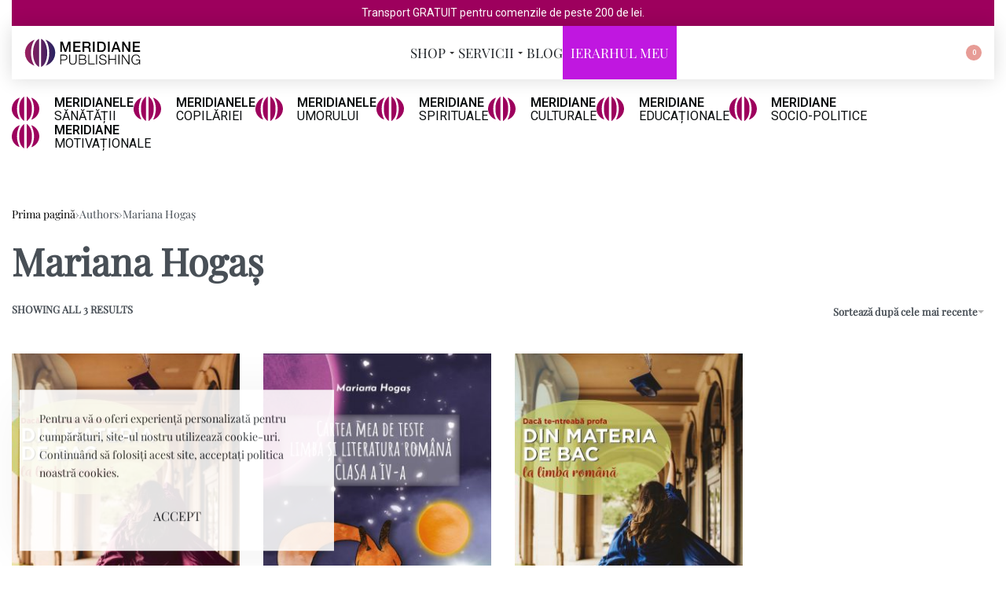

--- FILE ---
content_type: text/html; charset=UTF-8
request_url: https://meridiane.ro/book-author/mariana-hogas/
body_size: 30495
content:
<!DOCTYPE html><html lang="ro-RO" data-df  data-container="1440" data-xl="2" data-admin-bar="0" prefix="og: https://ogp.me/ns#" class="elementor-kit-39840"><head><meta charset="UTF-8"><link rel="preconnect" href="https://fonts.gstatic.com/" crossorigin /><meta name="viewport" content="width=device-width, initial-scale=1"><link rel="profile" href="//gmpg.org/xfn/11"><link rel="pingback" href="https://meridiane.ro/xmlrpc.php"><style>img:is([sizes="auto" i], [sizes^="auto," i]) { contain-intrinsic-size: 3000px 1500px }</style><title>Mariana Hogaș - Meridiane</title><meta name="robots" content="follow, index, max-snippet:-1, max-video-preview:-1, max-image-preview:large"/><link rel="canonical" href="https://meridiane.ro/book-author/mariana-hogas/" /><meta property="og:locale" content="ro_RO" /><meta property="og:type" content="article" /><meta property="og:title" content="Mariana Hogaș - Meridiane" /><meta property="og:url" content="https://meridiane.ro/book-author/mariana-hogas/" /><meta property="og:site_name" content="Meridiane" /><meta name="twitter:card" content="summary_large_image" /><meta name="twitter:title" content="Mariana Hogaș - Meridiane" /><meta name="twitter:label1" content="Produse" /><meta name="twitter:data1" content="3" /> <script type="application/ld+json" class="rank-math-schema">{"@context":"https://schema.org","@graph":[{"@type":"Organization","@id":"https://meridiane.ro/#organization","name":"Meridiane"},{"@type":"WebSite","@id":"https://meridiane.ro/#website","url":"https://meridiane.ro","name":"Meridiane","publisher":{"@id":"https://meridiane.ro/#organization"},"inLanguage":"ro-RO"},{"@type":"CollectionPage","@id":"https://meridiane.ro/book-author/mariana-hogas/#webpage","url":"https://meridiane.ro/book-author/mariana-hogas/","name":"Mariana Hoga\u0219 - Meridiane","isPartOf":{"@id":"https://meridiane.ro/#website"},"inLanguage":"ro-RO"},{"@context":"https://schema.org/","@graph":[{"@type":"Product","name":"Dac\u0103 te-ntreab\u0103 profa din materia de BAC... la limba rom\u00e2n\u0103 (edi\u021bia a II-a, revizuit\u0103 \u0219i ad\u0103ugit\u0103) - Meridiane","url":"https://meridiane.ro/product/daca-te-ntreaba-profa-din-materia-de-bac-la-limba-romana-editia-a-ii-a-revizuita-si-adaugita/","@id":"https://meridiane.ro/product/daca-te-ntreaba-profa-din-materia-de-bac-la-limba-romana-editia-a-ii-a-revizuita-si-adaugita/","description":"\u201eDac\u0103 te-ntreab\u0103 profa... din materia de BAC la limba rom\u00e2n\u0103\u201d, edi\u021bia a II-a, revizuit\u0103 \u0219i ad\u0103ugit\u0103, este un ghid modern \u0219i prietenos dedicat elevilor care \u00ee\u0219i doresc s\u0103 se preg\u0103teasc\u0103 eficient pentru examenul de Bacalaureat, f\u0103r\u0103 stres sau presiune inutil\u0103. Scris\u0103 \u00eentr-un limbaj clar, actual \u0219i adaptat genera\u021biei de azi, cartea le ofer\u0103 liceenilor o abordare structurat\u0103, logic\u0103 \u0219i accesibil\u0103 a con\u021binutului din programa \u0219colar\u0103, acoperind toate genurile literare: poezie, proz\u0103, dramaturgie \u0219i critic\u0103 literar\u0103. Ce con\u021bine cartea: \u2714 Eseuri organizate clar \u2013 f\u0103r\u0103 formul\u0103ri complicate, cu exemple relevante \u0219i sugestii u\u0219or de adaptat. \u2714 Fi\u0219e de lectur\u0103 bine sintetizate \u2013 scurte, eficiente \u0219i u\u0219or de parcurs. \u2714 Sfaturi utile \u00eentr-un ton empatic \u2013 g\u00e2ndite s\u0103 \u00eencurajeze, nu s\u0103 intimideze. Autoarea, Mariana Hoga\u0219, este profesor de limba rom\u00e2n\u0103 cu experien\u021b\u0103 \u00een lucru direct cu elevii \u0219i un stil pedagogic adaptat nevoilor reale ale acestora. Scopul acestei c\u0103r\u021bi nu este s\u0103 \u00eenlocuiasc\u0103 studiul temeinic, ci s\u0103 ofere un instrument clar \u0219i util pentru recapitulare \u0219i \u00een\u021belegere. \u00a0Recomandat\u0103 pentru: \ud83d\udd39 Elevi care prefer\u0103 o preg\u0103tire clar\u0103, f\u0103r\u0103 memorare mecanic\u0103. \ud83d\udd39 Adolescen\u021bi care vor s\u0103 \u00een\u021beleag\u0103 textele, nu doar s\u0103 le \u00eenve\u021be pe de rost. \ud83d\udd39 Oricine \u00ee\u0219i dore\u0219te o structur\u0103 logic\u0103 \u00een haosul materiei de BAC."},{"@type":"Product","name":"Cartea mea de teste. Limba \u0219i literatura rom\u00e2n\u0103 - clasa a IV-a - Meridiane","url":"https://meridiane.ro/product/cartea-mea-de-teste-limba-si-literatura-romana-clasa-a-iv-a/","@id":"https://meridiane.ro/product/cartea-mea-de-teste-limba-si-literatura-romana-clasa-a-iv-a/","description":"14,5x20,5, 114 pagini, softcover"},{"@type":"Product","name":"Dac\u0103 te-ntreab\u0103 profa... din materia de BAC la limba rom\u00e2n\u0103 - Meridiane","url":"https://meridiane.ro/product/daca-te-ntreaba-profa-din-materia-de-bac-la-limba-romana/","@id":"https://meridiane.ro/product/daca-te-ntreaba-profa-din-materia-de-bac-la-limba-romana/","description":"format 14,5x20,5cm, 214 pagini, softcover"}]}]}</script> <link rel="alternate" type="application/rss+xml" title="Meridiane &raquo; Flux" href="https://meridiane.ro/feed/" /><link rel="alternate" type="application/rss+xml" title="Meridiane &raquo; Flux comentarii" href="https://meridiane.ro/comments/feed/" /><link rel="alternate" type="application/rss+xml" title="Meridiane &raquo; Flux Mariana Hogaș Author" href="https://meridiane.ro/book-author/mariana-hogas/feed/" /> <script>WebFontConfig={google:{families:["Roboto:100,100italic,200,200italic,300,300italic,400,400italic,500,500italic,600,600italic,700,700italic,800,800italic,900,900italic:latin-ext&display=swap"]}};if ( typeof WebFont === "object" && typeof WebFont.load === "function" ) { WebFont.load( WebFontConfig ); }</script><script data-optimized="1" src="https://meridiane.ro/wp-content/plugins/litespeed-cache/assets/js/webfontloader.min.js"></script> <link data-optimized="1" rel='stylesheet' id='wp-block-library-css' href='https://meridiane.ro/wp-content/litespeed/css/2c4854a369ee74a86d3d3e93562918d7.css?ver=918d7' type='text/css' media='all' /><style id='classic-theme-styles-inline-css' type='text/css'>/*! This file is auto-generated */
.wp-block-button__link{color:#fff;background-color:#32373c;border-radius:9999px;box-shadow:none;text-decoration:none;padding:calc(.667em + 2px) calc(1.333em + 2px);font-size:1.125em}.wp-block-file__button{background:#32373c;color:#fff;text-decoration:none}</style><style id='global-styles-inline-css' type='text/css'>:root{--wp--preset--aspect-ratio--square: 1;--wp--preset--aspect-ratio--4-3: 4/3;--wp--preset--aspect-ratio--3-4: 3/4;--wp--preset--aspect-ratio--3-2: 3/2;--wp--preset--aspect-ratio--2-3: 2/3;--wp--preset--aspect-ratio--16-9: 16/9;--wp--preset--aspect-ratio--9-16: 9/16;--wp--preset--color--black: #000000;--wp--preset--color--cyan-bluish-gray: #abb8c3;--wp--preset--color--white: #ffffff;--wp--preset--color--pale-pink: #f78da7;--wp--preset--color--vivid-red: #cf2e2e;--wp--preset--color--luminous-vivid-orange: #ff6900;--wp--preset--color--luminous-vivid-amber: #fcb900;--wp--preset--color--light-green-cyan: #7bdcb5;--wp--preset--color--vivid-green-cyan: #00d084;--wp--preset--color--pale-cyan-blue: #8ed1fc;--wp--preset--color--vivid-cyan-blue: #0693e3;--wp--preset--color--vivid-purple: #9b51e0;--wp--preset--gradient--vivid-cyan-blue-to-vivid-purple: linear-gradient(135deg,rgba(6,147,227,1) 0%,rgb(155,81,224) 100%);--wp--preset--gradient--light-green-cyan-to-vivid-green-cyan: linear-gradient(135deg,rgb(122,220,180) 0%,rgb(0,208,130) 100%);--wp--preset--gradient--luminous-vivid-amber-to-luminous-vivid-orange: linear-gradient(135deg,rgba(252,185,0,1) 0%,rgba(255,105,0,1) 100%);--wp--preset--gradient--luminous-vivid-orange-to-vivid-red: linear-gradient(135deg,rgba(255,105,0,1) 0%,rgb(207,46,46) 100%);--wp--preset--gradient--very-light-gray-to-cyan-bluish-gray: linear-gradient(135deg,rgb(238,238,238) 0%,rgb(169,184,195) 100%);--wp--preset--gradient--cool-to-warm-spectrum: linear-gradient(135deg,rgb(74,234,220) 0%,rgb(151,120,209) 20%,rgb(207,42,186) 40%,rgb(238,44,130) 60%,rgb(251,105,98) 80%,rgb(254,248,76) 100%);--wp--preset--gradient--blush-light-purple: linear-gradient(135deg,rgb(255,206,236) 0%,rgb(152,150,240) 100%);--wp--preset--gradient--blush-bordeaux: linear-gradient(135deg,rgb(254,205,165) 0%,rgb(254,45,45) 50%,rgb(107,0,62) 100%);--wp--preset--gradient--luminous-dusk: linear-gradient(135deg,rgb(255,203,112) 0%,rgb(199,81,192) 50%,rgb(65,88,208) 100%);--wp--preset--gradient--pale-ocean: linear-gradient(135deg,rgb(255,245,203) 0%,rgb(182,227,212) 50%,rgb(51,167,181) 100%);--wp--preset--gradient--electric-grass: linear-gradient(135deg,rgb(202,248,128) 0%,rgb(113,206,126) 100%);--wp--preset--gradient--midnight: linear-gradient(135deg,rgb(2,3,129) 0%,rgb(40,116,252) 100%);--wp--preset--font-size--small: 13px;--wp--preset--font-size--medium: 20px;--wp--preset--font-size--large: 36px;--wp--preset--font-size--x-large: 42px;--wp--preset--spacing--20: 0.44rem;--wp--preset--spacing--30: 0.67rem;--wp--preset--spacing--40: 1rem;--wp--preset--spacing--50: 1.5rem;--wp--preset--spacing--60: 2.25rem;--wp--preset--spacing--70: 3.38rem;--wp--preset--spacing--80: 5.06rem;--wp--preset--shadow--natural: 6px 6px 9px rgba(0, 0, 0, 0.2);--wp--preset--shadow--deep: 12px 12px 50px rgba(0, 0, 0, 0.4);--wp--preset--shadow--sharp: 6px 6px 0px rgba(0, 0, 0, 0.2);--wp--preset--shadow--outlined: 6px 6px 0px -3px rgba(255, 255, 255, 1), 6px 6px rgba(0, 0, 0, 1);--wp--preset--shadow--crisp: 6px 6px 0px rgba(0, 0, 0, 1);}:where(.is-layout-flex){gap: 0.5em;}:where(.is-layout-grid){gap: 0.5em;}body .is-layout-flex{display: flex;}.is-layout-flex{flex-wrap: wrap;align-items: center;}.is-layout-flex > :is(*, div){margin: 0;}body .is-layout-grid{display: grid;}.is-layout-grid > :is(*, div){margin: 0;}:where(.wp-block-columns.is-layout-flex){gap: 2em;}:where(.wp-block-columns.is-layout-grid){gap: 2em;}:where(.wp-block-post-template.is-layout-flex){gap: 1.25em;}:where(.wp-block-post-template.is-layout-grid){gap: 1.25em;}.has-black-color{color: var(--wp--preset--color--black) !important;}.has-cyan-bluish-gray-color{color: var(--wp--preset--color--cyan-bluish-gray) !important;}.has-white-color{color: var(--wp--preset--color--white) !important;}.has-pale-pink-color{color: var(--wp--preset--color--pale-pink) !important;}.has-vivid-red-color{color: var(--wp--preset--color--vivid-red) !important;}.has-luminous-vivid-orange-color{color: var(--wp--preset--color--luminous-vivid-orange) !important;}.has-luminous-vivid-amber-color{color: var(--wp--preset--color--luminous-vivid-amber) !important;}.has-light-green-cyan-color{color: var(--wp--preset--color--light-green-cyan) !important;}.has-vivid-green-cyan-color{color: var(--wp--preset--color--vivid-green-cyan) !important;}.has-pale-cyan-blue-color{color: var(--wp--preset--color--pale-cyan-blue) !important;}.has-vivid-cyan-blue-color{color: var(--wp--preset--color--vivid-cyan-blue) !important;}.has-vivid-purple-color{color: var(--wp--preset--color--vivid-purple) !important;}.has-black-background-color{background-color: var(--wp--preset--color--black) !important;}.has-cyan-bluish-gray-background-color{background-color: var(--wp--preset--color--cyan-bluish-gray) !important;}.has-white-background-color{background-color: var(--wp--preset--color--white) !important;}.has-pale-pink-background-color{background-color: var(--wp--preset--color--pale-pink) !important;}.has-vivid-red-background-color{background-color: var(--wp--preset--color--vivid-red) !important;}.has-luminous-vivid-orange-background-color{background-color: var(--wp--preset--color--luminous-vivid-orange) !important;}.has-luminous-vivid-amber-background-color{background-color: var(--wp--preset--color--luminous-vivid-amber) !important;}.has-light-green-cyan-background-color{background-color: var(--wp--preset--color--light-green-cyan) !important;}.has-vivid-green-cyan-background-color{background-color: var(--wp--preset--color--vivid-green-cyan) !important;}.has-pale-cyan-blue-background-color{background-color: var(--wp--preset--color--pale-cyan-blue) !important;}.has-vivid-cyan-blue-background-color{background-color: var(--wp--preset--color--vivid-cyan-blue) !important;}.has-vivid-purple-background-color{background-color: var(--wp--preset--color--vivid-purple) !important;}.has-black-border-color{border-color: var(--wp--preset--color--black) !important;}.has-cyan-bluish-gray-border-color{border-color: var(--wp--preset--color--cyan-bluish-gray) !important;}.has-white-border-color{border-color: var(--wp--preset--color--white) !important;}.has-pale-pink-border-color{border-color: var(--wp--preset--color--pale-pink) !important;}.has-vivid-red-border-color{border-color: var(--wp--preset--color--vivid-red) !important;}.has-luminous-vivid-orange-border-color{border-color: var(--wp--preset--color--luminous-vivid-orange) !important;}.has-luminous-vivid-amber-border-color{border-color: var(--wp--preset--color--luminous-vivid-amber) !important;}.has-light-green-cyan-border-color{border-color: var(--wp--preset--color--light-green-cyan) !important;}.has-vivid-green-cyan-border-color{border-color: var(--wp--preset--color--vivid-green-cyan) !important;}.has-pale-cyan-blue-border-color{border-color: var(--wp--preset--color--pale-cyan-blue) !important;}.has-vivid-cyan-blue-border-color{border-color: var(--wp--preset--color--vivid-cyan-blue) !important;}.has-vivid-purple-border-color{border-color: var(--wp--preset--color--vivid-purple) !important;}.has-vivid-cyan-blue-to-vivid-purple-gradient-background{background: var(--wp--preset--gradient--vivid-cyan-blue-to-vivid-purple) !important;}.has-light-green-cyan-to-vivid-green-cyan-gradient-background{background: var(--wp--preset--gradient--light-green-cyan-to-vivid-green-cyan) !important;}.has-luminous-vivid-amber-to-luminous-vivid-orange-gradient-background{background: var(--wp--preset--gradient--luminous-vivid-amber-to-luminous-vivid-orange) !important;}.has-luminous-vivid-orange-to-vivid-red-gradient-background{background: var(--wp--preset--gradient--luminous-vivid-orange-to-vivid-red) !important;}.has-very-light-gray-to-cyan-bluish-gray-gradient-background{background: var(--wp--preset--gradient--very-light-gray-to-cyan-bluish-gray) !important;}.has-cool-to-warm-spectrum-gradient-background{background: var(--wp--preset--gradient--cool-to-warm-spectrum) !important;}.has-blush-light-purple-gradient-background{background: var(--wp--preset--gradient--blush-light-purple) !important;}.has-blush-bordeaux-gradient-background{background: var(--wp--preset--gradient--blush-bordeaux) !important;}.has-luminous-dusk-gradient-background{background: var(--wp--preset--gradient--luminous-dusk) !important;}.has-pale-ocean-gradient-background{background: var(--wp--preset--gradient--pale-ocean) !important;}.has-electric-grass-gradient-background{background: var(--wp--preset--gradient--electric-grass) !important;}.has-midnight-gradient-background{background: var(--wp--preset--gradient--midnight) !important;}.has-small-font-size{font-size: var(--wp--preset--font-size--small) !important;}.has-medium-font-size{font-size: var(--wp--preset--font-size--medium) !important;}.has-large-font-size{font-size: var(--wp--preset--font-size--large) !important;}.has-x-large-font-size{font-size: var(--wp--preset--font-size--x-large) !important;}
:where(.wp-block-post-template.is-layout-flex){gap: 1.25em;}:where(.wp-block-post-template.is-layout-grid){gap: 1.25em;}
:where(.wp-block-columns.is-layout-flex){gap: 2em;}:where(.wp-block-columns.is-layout-grid){gap: 2em;}
:root :where(.wp-block-pullquote){font-size: 1.5em;line-height: 1.6;}</style><style id='woocommerce-inline-inline-css' type='text/css'>.woocommerce form .form-row .required { visibility: visible; }
.woocommerce form .form-row abbr.required { visibility: visible; }</style><link data-optimized="1" rel='stylesheet' id='magnific-popup-css' href='https://meridiane.ro/wp-content/litespeed/css/bf72fbc07e1083380338794b93f068c1.css?ver=068c1' type='text/css' media='all' /><link data-optimized="1" rel='stylesheet' id='bpfw-bpfw-css' href='https://meridiane.ro/wp-content/litespeed/css/21a9aa87fed1ee890bd0198b9dd45625.css?ver=45625' type='text/css' media='all' /><link rel="preload" as="style" onload="this.onload=null;this.rel='stylesheet';" media="all"   data-no-rel='stylesheet' id='rey-wp-style-child-css' href='https://meridiane.ro/wp-content/themes/rey-child/style.css' type='text/css' data-media='all' />
<noscript><link rel='stylesheet'  data-id='rey-wp-style-child-css' href='https://meridiane.ro/wp-content/themes/rey-child/style.css' data-type='text/css' data-media='all' />
</noscript><link data-optimized="1" rel='stylesheet' id='e-sticky-css' href='https://meridiane.ro/wp-content/litespeed/css/800003c2e9eeaa6cc4d62c604e29663d.css?ver=9663d' type='text/css' media='all' /><link data-optimized="1" rel='stylesheet' id='elementor-frontend-css' href='https://meridiane.ro/wp-content/litespeed/css/f6582790935c3e3e601e9557665177eb.css?ver=177eb' type='text/css' media='all' /><link data-optimized="1" id="rey-hs-css" type="text/css" href="https://meridiane.ro/wp-content/litespeed/css/8b35b55aa6b9ec2f9a244eca477ec1b5.css?ver=9abf7"  rel="stylesheet" media="all"  /><link id="rey-ds-css" type="text/css" href="https://meridiane.ro/wp-content/uploads/rey/ds-569c2155b8.css?ver=3.1.9.1758558641" data-noptimize="" data-no-optimize="1" data-pagespeed-no-defer="" data-pagespeed-no-transform="" data-minify="1" rel="preload" as="style" onload="this.onload=null;this.rel='stylesheet';" media="all"  />
<noscript><link rel="stylesheet" href="https://meridiane.ro/wp-content/uploads/rey/ds-569c2155b8.css" data-no-minify="1"></noscript><link data-optimized="1" rel='stylesheet' id='widget-icon-list-css' href='https://meridiane.ro/wp-content/litespeed/css/f6596bce70a80607c94db873ebf2d449.css?ver=2d449' type='text/css' media='all' /><link data-optimized="1" rel='stylesheet' id='widget-heading-css' href='https://meridiane.ro/wp-content/litespeed/css/d8dc6bc8d4a536e6659ee77e176b2c91.css?ver=b2c91' type='text/css' media='all' /><link data-optimized="1" rel='stylesheet' id='widget-divider-css' href='https://meridiane.ro/wp-content/litespeed/css/7ce5efe5281755bb4524ba7a992265fe.css?ver=265fe' type='text/css' media='all' /><link data-optimized="1" rel='stylesheet' id='widget-social-icons-css' href='https://meridiane.ro/wp-content/litespeed/css/d2e7d1cfa9e6ead183ab04379be61183.css?ver=61183' type='text/css' media='all' /><link data-optimized="1" rel='stylesheet' id='e-apple-webkit-css' href='https://meridiane.ro/wp-content/litespeed/css/c0c475707f792e8feacd8047e1ae2e8e.css?ver=e2e8e' type='text/css' media='all' /><link data-optimized="1" rel='stylesheet' id='widget-form-css' href='https://meridiane.ro/wp-content/litespeed/css/9935a0e146ca43236a97528c111a0c00.css?ver=a0c00' type='text/css' media='all' /><link data-optimized="1" rel='stylesheet' id='widget-image-css' href='https://meridiane.ro/wp-content/litespeed/css/148bdbf080c2770283c8d2be86fa16a5.css?ver=a16a5' type='text/css' media='all' /><link data-optimized="1" rel='stylesheet' id='widget-icon-box-css' href='https://meridiane.ro/wp-content/litespeed/css/9564b8d8961d4f08f00a3314a87f9c2b.css?ver=f9c2b' type='text/css' media='all' /><link data-optimized="1" rel='stylesheet' id='elementor-post-39840-css' href='https://meridiane.ro/wp-content/litespeed/css/15a89032320eb0c2dd55935f321299a0.css?ver=299a0' type='text/css' media='all' /><link data-optimized="1" rel='stylesheet' id='elementor-post-39922-css' href='https://meridiane.ro/wp-content/litespeed/css/2985140a4c2dd4da941dc151b5ab1d38.css?ver=b1d38' type='text/css' media='all' /><link data-optimized="1" rel='stylesheet' id='elementor-post-39958-css' href='https://meridiane.ro/wp-content/litespeed/css/edba89462034ea99ba63f1f77c4b64ef.css?ver=b64ef' type='text/css' media='all' /><link data-optimized="1" rel='stylesheet' id='elementor-icons-meridiane-icons2-css' href='https://meridiane.ro/wp-content/litespeed/css/b56c84552de7f27179bd18634cb3c9b4.css?ver=3c9b4' type='text/css' media='all' /> <script type="text/javascript" id="jquery-core-js-extra">/*  */
var xlwcty = {"ajax_url":"https:\/\/meridiane.ro\/wp-admin\/admin-ajax.php","version":"2.20.0","wc_version":"10.4.3"};
/*  */</script> <script type="text/javascript" src="https://meridiane.ro/wp-includes/js/jquery/jquery.min.js" id="jquery-core-js"></script> <script data-optimized="1" type="text/javascript" src="https://meridiane.ro/wp-content/litespeed/js/0f363e72fe780844419b2d05b062df74.js?ver=2df74" id="jquery-migrate-js"></script> <script data-optimized="1" type="text/javascript" src="https://meridiane.ro/wp-content/litespeed/js/2a370deaf2bc106daa02a8be5580bea2.js?ver=0bea2" id="wc-jquery-blockui-js" defer="defer" data-wp-strategy="defer"></script> <script type="text/javascript" id="wc-add-to-cart-js-extra">/*  */
var wc_add_to_cart_params = {"ajax_url":"\/wp-admin\/admin-ajax.php","wc_ajax_url":"\/?wc-ajax=%%endpoint%%","i18n_view_cart":"Vezi co\u0219ul","cart_url":"https:\/\/meridiane.ro\/cos\/","is_cart":"","cart_redirect_after_add":"no"};
/*  */</script> <script data-optimized="1" type="text/javascript" src="https://meridiane.ro/wp-content/litespeed/js/eb5095a0a25c12b17f568ba2a87cac1c.js?ver=cac1c" id="wc-add-to-cart-js" defer="defer" data-wp-strategy="defer"></script> <script data-optimized="1" type="text/javascript" src="https://meridiane.ro/wp-content/litespeed/js/bbeaf4da41f07564d93a5bd12f337d92.js?ver=37d92" id="wc-js-cookie-js" defer="defer" data-wp-strategy="defer"></script> <script type="text/javascript" id="woocommerce-js-extra">/*  */
var woocommerce_params = {"ajax_url":"\/wp-admin\/admin-ajax.php","wc_ajax_url":"\/?wc-ajax=%%endpoint%%","i18n_password_show":"Arat\u0103 parola","i18n_password_hide":"Ascunde parola"};
/*  */</script> <script data-optimized="1" type="text/javascript" src="https://meridiane.ro/wp-content/litespeed/js/16e5712d30791c6f74aa504029c1edbf.js?ver=1edbf" id="woocommerce-js" defer="defer" data-wp-strategy="defer"></script> <link rel="https://api.w.org/" href="https://meridiane.ro/wp-json/" /><link rel="EditURI" type="application/rsd+xml" title="RSD" href="https://meridiane.ro/xmlrpc.php?rsd" /><meta name="generator" content="WordPress 6.8.3" />
<noscript><style>.woocommerce ul.products li.product.is-animated-entry {opacity: 1;transform: none;}
		.woocommerce div.product .woocommerce-product-gallery:after {display: none;}
		.woocommerce div.product .woocommerce-product-gallery .woocommerce-product-gallery__wrapper {opacity: 1}</style></noscript>
<noscript><style>.woocommerce-product-gallery{ opacity: 1 !important; }</style></noscript><meta name="generator" content="Elementor 3.33.4; features: e_font_icon_svg, additional_custom_breakpoints; settings: css_print_method-external, google_font-enabled, font_display-auto"><meta property="fb:app_id" content="1388013681395785" /><style>.e-con.e-parent:nth-of-type(n+4):not(.e-lazyloaded):not(.e-no-lazyload),
				.e-con.e-parent:nth-of-type(n+4):not(.e-lazyloaded):not(.e-no-lazyload) * {
					background-image: none !important;
				}
				@media screen and (max-height: 1024px) {
					.e-con.e-parent:nth-of-type(n+3):not(.e-lazyloaded):not(.e-no-lazyload),
					.e-con.e-parent:nth-of-type(n+3):not(.e-lazyloaded):not(.e-no-lazyload) * {
						background-image: none !important;
					}
				}
				@media screen and (max-height: 640px) {
					.e-con.e-parent:nth-of-type(n+2):not(.e-lazyloaded):not(.e-no-lazyload),
					.e-con.e-parent:nth-of-type(n+2):not(.e-lazyloaded):not(.e-no-lazyload) * {
						background-image: none !important;
					}
				}</style><link rel="icon" href="https://meridiane.ro/wp-content/uploads/2020/04/cropped-92388834_240977367091141_3996619428597858304_n-32x32.png" sizes="32x32" /><link rel="icon" href="https://meridiane.ro/wp-content/uploads/2020/04/cropped-92388834_240977367091141_3996619428597858304_n-192x192.png" sizes="192x192" /><link rel="apple-touch-icon" href="https://meridiane.ro/wp-content/uploads/2020/04/cropped-92388834_240977367091141_3996619428597858304_n-180x180.png" /><meta name="msapplication-TileImage" content="https://meridiane.ro/wp-content/uploads/2020/04/cropped-92388834_240977367091141_3996619428597858304_n-270x270.png" /><style type="text/css" id="wp-custom-css">.woocommerce div.product form.cart .variations tbody tr:last-child th {
  background: transparent !important;
}

.rey-openBtn.__lightbox-btn {
	display: none !important;
}

.rey-productSummary .woocommerce-product-gallery {
	opacity: 1 !important;
}


.woocommerce-product-gallery__image {
	display:none !important;
}

.woocommerce div.product .woocommerce-product-gallery {
	display:block !important;
}
.bpfw-preview-book {
	margin: 10px !important;
	border-radius: 0px !important;
}



.author-info-wrapper figure > img{
	border-radius:50% !important;
	display: block;
  margin-left: auto;
  margin-right: auto;
}
.author-info-wrapper {
	text-align:center !important;
}

:root {
	--colors-red:#9D005D !important;
}

@media only screen and (max-width: 1024px) {
.woocommerce.single-skin--default div.product div.summary {
	padding:20px !important;
	}
}
	
.bpfw-btn {
	border-width: 1px !important;
		border-radius: 0px !important;
	border-color: var(--accent-color);
	color:var(--accent-color);
	font-size:16px !important;
	padding:6px 18px !important;
	}
.bpfw-btn:hover{
	text-decoration:none !important;
}

.elementor-widget-woocommerce-product-content a:hover {
	text-decoration:underline !important;
}

.woocommerce div.product .woocommerce-product-gallery__mobile.--loading {
	opacity:1 !important;
}


/*** MARE CARTE */
#product-41827 .rey-productTitle-wrapper {
	display:flex;
	flex-direction: column-reverse;
}

#product-41827 .rey-pBadge {
	padding-top: 20px;
}
@media only screen and (max-width: 720px) {
	#product-41827 .rey-pBadge {
	font-size: 19px !important;
}
}

/*** CSS Carti electronice */

.tutor-single-page-top-bar .tutor-single-lesson-segment button.course-complete-button {
	padding: 10px !important;
	border: none !important;
}

.tutor-price-preview-box .tutor-course-purchase-box button {
	color: #fff !important;
	padding: 10px !important;
}

.tutor-price-preview-box .price {
	font-size:25px !important;
	text-align: center;
}

.tutor-button.tutor-success {
	background: #9D005D !important;
}

.tutor-course-enrolled-wrap p i, .tutor-course-enrolled-wrap p span {
	color: #9D005D !important;
}

.tutor-container {
	margin-top: 50px;
	margin-bottom: 50px;
}

/*** FINAL - CSS Carti electronice */

.eicon-chevron-right::before {
	content: '\f178';
	font-family: "meridiane-icons2";
}

.eicon-chevron-left::before {
	content: '\f177';
	font-family: "meridiane-icons2";
}


i {
    font-style: normal;
}

#product-42105 #tab-title-wcbs_book_author_info{
	display: none !important;
}

.xlwcty_Box.xlwcty_textBox.xlwcty_textBoxSimpleText.xlwcty_textBoxSimpleText_1 p {
	color: #fff !important;
}

.xlwcty_Box.xlwcty_textBox.xlwcty_textBoxSimpleText.xlwcty_textBoxSimpleText_1 .xlwcty_title {
	color: #fff !important;
}

.author-info-wrapper figure{
	height: 150px;
	width: 150px;
	margin:0 auto;
}

.author__details {
	margin-top: 20px !important;
}

.evidentiat-in-meniu a{
	background: #C017E0;
	padding-right: 10px !important;
	padding-left: 10px !important;
	color: #fff !important;
}
.evidentiat-in-meniu a:hover{
	color: #C017E0; !important;
	background: #000 !important;
}

.evidentiat-in-meniu a:after{
	display:none !important;
}

.elementor-add-to-cart form {
	flex-direction: column
}</style><style id="reycore-inline-styles" data-noptimize="" data-no-optimize="1" data-pagespeed-no-defer="" data-pagespeed-no-transform="" data-minify="1">:root{--rey-container-spacing:15px;--main-gutter-size:15px;--body-bg-color:#ffffff;--neutral-hue:210;--blog-columns:3;--post-align-wide-size:25vw;--cookie-bg-color:#ffffff;--header-default--height:130px;--woocommerce-products-gutter:30px;--woocommerce-sidebar-size:16%;--woocommerce-loop-basic-padding:0px;--woocommerce-summary-size:55%;--woocommerce-summary-padding:50px;--woocommerce-summary-bgcolor:#ebf5fb;--star-rating-color:#ff4545;}.rey-postList .rey-postTitle > a{font-size:25;}.rey-postList .rey-postContent, .rey-postList .rey-postContent a{font-size:14;}.woocommerce-store-notice .woocommerce-store-notice-content{min-height:32px;}@media (min-width: 768px) and (max-width: 1025px){:root{--rey-container-spacing:15px;--main-gutter-size:15px;--blog-columns:1;--woocommerce-products-gutter:10px;--woocommerce-summary-padding:0px;}}@media (max-width: 767px){:root{--rey-container-spacing:15px;--main-gutter-size:15px;--blog-columns:1;--woocommerce-products-gutter:10px;--woocommerce-summary-padding:0px;}}@media (min-width: 1025px){:root{--header-nav-x-spacing:1rem;}}@font-face { font-family:'Playfair Display';font-style:normal;font-weight:400;font-display:swap;src:url(https://meridiane.ro/wp-content/fonts/playfair-display/deca5e38b837069c) format('woff');}@font-face { font-family:'Rey Primary';font-style:normal;font-weight:400;font-display:swap;src:url(https://meridiane.ro/wp-content/fonts/playfair-display/deca5e38b837069c) format('woff');}@font-face { font-family:'Rey Secondary';font-style:normal;font-weight:400;font-display:swap;src:url(https://meridiane.ro/wp-content/fonts/playfair-display/deca5e38b837069c) format('woff');}@media (max-width: 1024px) {			:root {				--nav-breakpoint-desktop: none;				--nav-breakpoint-mobile: flex;			}		} :root{--primary-ff:Playfair Display, "Helvetica Neue", Helvetica, Arial, sans-serif;--secondary-ff:Playfair Display, "Helvetica Neue", Helvetica, Arial, sans-serif;--body-font-family: var(--primary-ff);--accent-color:#212529;--accent-hover-color:#000000;--accent-text-color:#fff;} :root{ --woocommerce-grid-columns:4; } @media(min-width: 768px) and (max-width: 1024px){:root{ --woocommerce-grid-columns:2; }} @media(max-width: 767px){:root{ --woocommerce-grid-columns:2; }}</style><style id="rey-lazy-bg">.rey-js .elementor-element.rey-lazyBg, .rey-js .elementor-element.rey-lazyBg > .elementor-widget-container, .rey-js .elementor-element.rey-lazyBg > .elementor-widget-wrap { background-image: none !important; }</style></head><body class="archive tax-book_author term-mariana-hogas term-1150 wp-theme-rey wp-child-theme-rey-child theme-rey woocommerce woocommerce-page woocommerce-no-js rey-no-js ltr elementor-default elementor-kit-39840 rey-cwidth--default elementor-opt r-notices" data-id="1150" itemtype="https://schema.org/WebPage" itemscope="itemscope"> <script type="text/javascript" id="rey-no-js" data-noptimize data-no-optimize="1" data-no-defer="1">document.body.classList.remove('rey-no-js');document.body.classList.add('rey-js');</script> <script type="text/javascript" id="rey-instant-js" data-noptimize="" data-no-optimize="1" data-no-defer="1" data-pagespeed-no-defer="">(function(){
				if( ! window.matchMedia("(max-width: 1024px)").matches && ("IntersectionObserver" in window) ){
					var io = new IntersectionObserver(entries => {
						window.reyScrollbarWidth = window.innerWidth - entries[0].boundingClientRect.width;
						document.documentElement.style.setProperty('--scrollbar-width', window.reyScrollbarWidth + "px");
						io.disconnect();
					});
					io.observe(document.documentElement);
				}
				let cw = parseInt(document.documentElement.getAttribute('data-container') || 1440);
				const sxl = function () {
					let xl;
					if ( window.matchMedia('(min-width: 1025px) and (max-width: ' + cw + 'px)').matches ) xl = 1; // 1440px - 1025px
					else if ( window.matchMedia('(min-width: ' + (cw + 1) + 'px)').matches ) xl = 2; // +1440px
					document.documentElement.setAttribute('data-xl', xl || 0);
				};
				sxl(); window.addEventListener('resize', sxl);
			})();</script> <a href="#content" class="skip-link screen-reader-text">Skip to content</a><div id="page" class="rey-siteWrapper "><div class="rey-overlay rey-overlay--site" style="opacity:0;"></div><header class="rey-siteHeader rey-siteHeader--custom header-pos--rel" ><header data-elementor-type="header" data-elementor-id="39922" class="elementor elementor-39922 elementor-location-header" data-elementor-post-type="elementor_library"><section class="elementor-section elementor-top-section elementor-element elementor-element-63f4cb6 rey-section-bg--classic elementor-section-boxed elementor-section-height-default elementor-section-height-default" data-id="63f4cb6" data-element_type="section" data-settings="{&quot;background_background&quot;:&quot;classic&quot;}"><div class="elementor-container elementor-column-gap-default"><div class="elementor-column elementor-col-100 elementor-top-column elementor-element elementor-element-2af5388" data-id="2af5388" data-element_type="column"><div class="elementor-column-wrap--2af5388 elementor-widget-wrap elementor-element-populated"><div class="elementor-element elementor-element-bf0ecdb elementor-widget elementor-widget-text-editor" data-id="bf0ecdb" data-element_type="widget" data-widget_type="text-editor.default"><p>Transport GRATUIT pentru comenzile de peste 200 de lei.</p></div></div></div></div></section><header class="elementor-section elementor-top-section elementor-element elementor-element-2171ecb4 elementor-section-content-middle rey-section-bg--classic --zindexed-2 elementor-section-boxed elementor-section-height-default elementor-section-height-default" data-id="2171ecb4" data-element_type="section" data-settings="{&quot;background_background&quot;:&quot;classic&quot;,&quot;sticky&quot;:&quot;top&quot;,&quot;sticky_on&quot;:[&quot;desktop&quot;,&quot;tablet&quot;,&quot;mobile&quot;],&quot;sticky_offset&quot;:0,&quot;sticky_effects_offset&quot;:0,&quot;sticky_anchor_link_offset&quot;:0}"><div class="elementor-container elementor-column-gap-no"><div class="elementor-column elementor-col-100 elementor-top-column elementor-element elementor-element-39e3109e" data-id="39e3109e" data-element_type="column"><div class="elementor-column-wrap--39e3109e elementor-widget-wrap elementor-element-populated"><div class="elementor-element elementor-element-7b8b90b0 elementor-widget__width-auto elementor-widget-mobile__width-auto --il--mobile-left --il--left elementor-widget elementor-widget-reycore-header-logo" data-id="7b8b90b0" data-element_type="widget" data-widget_type="reycore-header-logo.default"><div class="elementor-widget-container"><div class="rey-logoWrapper"><div class="rey-siteLogo">
<a href="https://meridiane.ro/" data-search-logo="https://meridiane.ro/wp-content/uploads/2020/05/cropped-79790576_402520337135625_2786302910214963200_n.png" data-no-lazy="1" data-skip-lazy="1" class="no-lazy custom-logo-link" rel="home" itemprop="url"><img src="https://meridiane.ro/wp-content/uploads/2020/05/logo-libraria-online-meridiane-publishing.svg" data-search-logo="https://meridiane.ro/wp-content/uploads/2020/05/cropped-79790576_402520337135625_2786302910214963200_n.png" data-no-lazy="1" data-skip-lazy="1" class="no-lazy custom-logo" alt="Meridiane" loading="eager" data-el-overrides="logo,logo_mobile" decoding="async" /><img src="https://meridiane.ro/wp-content/uploads/2020/05/logo-libraria-online-meridiane-publishing.svg" data-no-lazy="1" data-skip-lazy="1" class="no-lazy rey-mobileLogo" alt="" decoding="async" /></a></div></div></div></div><div class="elementor-element elementor-element-7199f69a elementor-widget__width-auto --il--stretch --il--tablet-right --il--mobile-stretch elementor-widget-mobile__width-auto --icons-start --submenu-display-collapsed --tap-open --panel-dir--left elementor-widget elementor-widget-reycore-header-navigation" data-id="7199f69a" data-element_type="widget" data-widget_type="reycore-header-navigation.default"><div class="elementor-widget-container"><style>.elementor-element-7199f69a, .rey-mobileNav--7199f69a{ --nav-breakpoint-desktop: none; --nav-breakpoint-mobile: flex; }@media (min-width: 1025px) { .elementor-element-7199f69a, .rey-mobileNav--7199f69a { --nav-breakpoint-desktop: flex; --nav-breakpoint-mobile: none; } }</style><button class="btn rey-mainNavigation-mobileBtn rey-headerIcon __hamburger" aria-label="Open menu"><div class="__bars">
<span class="__bar"></span>
<span class="__bar"></span>
<span class="__bar"></span></div>
<svg aria-hidden="true" role="img" id="rey-icon-close-696bcb2457c2a" class="rey-icon rey-icon-close " viewbox="0 0 110 110"><g stroke="none" stroke-width="1" fill="none" fill-rule="evenodd" stroke-linecap="square"><path d="M4.79541854,4.29541854 L104.945498,104.445498 L4.79541854,4.29541854 Z" stroke="currentColor" stroke-width="var(--stroke-width, 12px)"></path><path d="M4.79541854,104.704581 L104.945498,4.55450209 L4.79541854,104.704581 Z" stroke="currentColor" stroke-width="var(--stroke-width, 12px)"></path></g></svg></button><nav id="site-navigation-7199f69a" class="rey-mainNavigation rey-mainNavigation--desktop --style-default --prevent-delays --shadow-1" data-id="-7199f69a" aria-label="Main Menu" data-sm-indicator="arrow" itemtype="https://schema.org/SiteNavigationElement" itemscope="itemscope"><ul id="main-menu-desktop-7199f69a" class="rey-mainMenu rey-mainMenu--desktop id--mainMenu--desktop --has-indicators  --megamenu-support"><li id="menu-item-40982" class="menu-item menu-item-type-post_type menu-item-object-page menu-item-has-children menu-item-40982 depth--0 --is-regular o-id-46"><a href="https://meridiane.ro/shop/"><span>Shop</span><i class="--submenu-indicator --submenu-indicator-arrow"></i></a><ul class="sub-menu"><li id="menu-item-41600" class="menu-item menu-item-type-taxonomy menu-item-object-product_cat menu-item-41600 depth--1 o-id-1072"><a href="https://meridiane.ro/product-category/pachete-promotionale/"><span>Pachete Promoționale</span></a></li><li id="menu-item-7475" class="menu-item menu-item-type-taxonomy menu-item-object-product_cat menu-item-7475 depth--1 o-id-56"><a href="https://meridiane.ro/product-category/best-seller/"><span>Best Seller</span></a></li><li id="menu-item-40724" class="menu-item menu-item-type-post_type menu-item-object-page menu-item-40724 depth--1 o-id-40721"><a href="https://meridiane.ro/noutati/"><span>Noutăți</span></a></li><li id="menu-item-40680" class="menu-item menu-item-type-taxonomy menu-item-object-product_cat menu-item-40680 depth--1 o-id-866"><a href="https://meridiane.ro/product-category/meridianele-copilariei/"><span>Meridianele copilăriei</span></a></li><li id="menu-item-40681" class="menu-item menu-item-type-taxonomy menu-item-object-product_cat menu-item-40681 depth--1 o-id-867"><a href="https://meridiane.ro/product-category/meridianele-umorului/"><span>Meridianele umorului</span></a></li><li id="menu-item-40679" class="menu-item menu-item-type-taxonomy menu-item-object-product_cat menu-item-40679 depth--1 o-id-868"><a href="https://meridiane.ro/product-category/meridiane-spirituale/"><span>Meridiane spirituale</span></a></li><li id="menu-item-40676" class="menu-item menu-item-type-taxonomy menu-item-object-product_cat menu-item-40676 depth--1 o-id-869"><a href="https://meridiane.ro/product-category/meridiane-culturale/"><span>Meridiane culturale</span></a></li><li id="menu-item-40677" class="menu-item menu-item-type-taxonomy menu-item-object-product_cat menu-item-40677 depth--1 o-id-870"><a href="https://meridiane.ro/product-category/meridiane-educationale/"><span>Meridiane educaționale</span></a></li><li id="menu-item-40678" class="menu-item menu-item-type-taxonomy menu-item-object-product_cat menu-item-40678 depth--1 o-id-871"><a href="https://meridiane.ro/product-category/meridiane-socio-politice/"><span>Meridiane socio-politice</span></a></li><li id="menu-item-42178" class="menu-item menu-item-type-taxonomy menu-item-object-product_cat menu-item-42178 depth--1 o-id-985"><a href="https://meridiane.ro/product-category/biblioteca-gramsciana/"><span>Biblioteca Gramsciană</span></a></li></ul></li><li id="menu-item-40987" class="menu-item menu-item-type-custom menu-item-object-custom menu-item-has-children menu-item-40987 depth--0 --is-regular o-id-40063"><a href="https://meridiane.ro/publica-la-meridiane/"><span>Servicii</span><i class="--submenu-indicator --submenu-indicator-arrow"></i></a><ul class="sub-menu"><li id="menu-item-40070" class="menu-item menu-item-type-post_type menu-item-object-page menu-item-40070 depth--1 o-id-40063"><a href="https://meridiane.ro/publica-la-meridiane/"><span>Publica la Meridiane</span></a></li></ul></li><li id="menu-item-40176" class="menu-item menu-item-type-post_type menu-item-object-page menu-item-40176 depth--0 --is-regular o-id-40174"><a href="https://meridiane.ro/blog/"><span>Blog</span></a></li><li id="menu-item-43027" class="evidentiat-in-meniu menu-item menu-item-type-post_type menu-item-object-page menu-item-43027 depth--0 --is-regular o-id-42958"><a href="https://meridiane.ro/ierarhul-meu/"><span>Ierarhul meu</span></a></li></ul></nav><nav
id="site-navigation-mobile-7199f69a"
class="rey-mainNavigation rey-mainNavigation--mobile rey-mobileNav "
data-id="-7199f69a" aria-label="Main Menu" itemtype="https://schema.org/SiteNavigationElement" itemscope="itemscope"	><div class="rey-mobileNav-container"><div class="rey-mobileNav-header"><div class="rey-siteLogo">
<a href="https://meridiane.ro/" data-search-logo="https://meridiane.ro/wp-content/uploads/2020/05/cropped-79790576_402520337135625_2786302910214963200_n.png" data-no-lazy="1" data-skip-lazy="1" class="no-lazy custom-logo-link" rel="home" itemprop="url"><img width="200" height="75" src="https://meridiane.ro/wp-content/uploads/2020/05/cropped-79790576_402520337135625_2786302910214963200_n.png" data-search-logo="https://meridiane.ro/wp-content/uploads/2020/05/cropped-79790576_402520337135625_2786302910214963200_n.png" data-no-lazy="1" data-skip-lazy="1" class="no-lazy custom-logo" alt="Meridiane" loading="eager" decoding="async" /></a></div><button class="__arrClose btn rey-mobileMenu-close js-rey-mobileMenu-close" aria-label="Close menu"><span class="__icons"><svg aria-hidden="true" role="img" id="rey-icon-close-696bcb245bb39" class="rey-icon rey-icon-close " viewbox="0 0 110 110"><g stroke="none" stroke-width="1" fill="none" fill-rule="evenodd" stroke-linecap="square"><path d="M4.79541854,4.29541854 L104.945498,104.445498 L4.79541854,4.29541854 Z" stroke="currentColor" stroke-width="var(--stroke-width, 12px)"></path><path d="M4.79541854,104.704581 L104.945498,4.55450209 L4.79541854,104.704581 Z" stroke="currentColor" stroke-width="var(--stroke-width, 12px)"></path></g></svg><svg aria-hidden="true" role="img" id="rey-icon-arrow-classic-696bcb245bb43" class="rey-icon rey-icon-arrow-classic " viewbox="0 0 16 16"><polygon fill="var(--icon-fill, currentColor)" points="8 0 6.6 1.4 12.2 7 0 7 0 9 12.2 9 6.6 14.6 8 16 16 8"></polygon></svg></span></button></div><div class="rey-mobileNav-main"><ul id="main-menu-mobile-7199f69a" class="rey-mainMenu rey-mainMenu-mobile  --has-indicators  --megamenu-support"><li id="mobile-menu-item-40982" class="menu-item menu-item-type-post_type menu-item-object-page menu-item-has-children menu-item-40982 depth--0 --is-regular o-id-46"><a href="https://meridiane.ro/shop/"><span>Shop</span><i class="--submenu-indicator --submenu-indicator-arrow"></i></a><ul class="sub-menu"><li id="mobile-menu-item-41600" class="menu-item menu-item-type-taxonomy menu-item-object-product_cat menu-item-41600 depth--1 o-id-1072"><a href="https://meridiane.ro/product-category/pachete-promotionale/"><span>Pachete Promoționale</span></a></li><li id="mobile-menu-item-7475" class="menu-item menu-item-type-taxonomy menu-item-object-product_cat menu-item-7475 depth--1 o-id-56"><a href="https://meridiane.ro/product-category/best-seller/"><span>Best Seller</span></a></li><li id="mobile-menu-item-40724" class="menu-item menu-item-type-post_type menu-item-object-page menu-item-40724 depth--1 o-id-40721"><a href="https://meridiane.ro/noutati/"><span>Noutăți</span></a></li><li id="mobile-menu-item-40680" class="menu-item menu-item-type-taxonomy menu-item-object-product_cat menu-item-40680 depth--1 o-id-866"><a href="https://meridiane.ro/product-category/meridianele-copilariei/"><span>Meridianele copilăriei</span></a></li><li id="mobile-menu-item-40681" class="menu-item menu-item-type-taxonomy menu-item-object-product_cat menu-item-40681 depth--1 o-id-867"><a href="https://meridiane.ro/product-category/meridianele-umorului/"><span>Meridianele umorului</span></a></li><li id="mobile-menu-item-40679" class="menu-item menu-item-type-taxonomy menu-item-object-product_cat menu-item-40679 depth--1 o-id-868"><a href="https://meridiane.ro/product-category/meridiane-spirituale/"><span>Meridiane spirituale</span></a></li><li id="mobile-menu-item-40676" class="menu-item menu-item-type-taxonomy menu-item-object-product_cat menu-item-40676 depth--1 o-id-869"><a href="https://meridiane.ro/product-category/meridiane-culturale/"><span>Meridiane culturale</span></a></li><li id="mobile-menu-item-40677" class="menu-item menu-item-type-taxonomy menu-item-object-product_cat menu-item-40677 depth--1 o-id-870"><a href="https://meridiane.ro/product-category/meridiane-educationale/"><span>Meridiane educaționale</span></a></li><li id="mobile-menu-item-40678" class="menu-item menu-item-type-taxonomy menu-item-object-product_cat menu-item-40678 depth--1 o-id-871"><a href="https://meridiane.ro/product-category/meridiane-socio-politice/"><span>Meridiane socio-politice</span></a></li><li id="mobile-menu-item-42178" class="menu-item menu-item-type-taxonomy menu-item-object-product_cat menu-item-42178 depth--1 o-id-985"><a href="https://meridiane.ro/product-category/biblioteca-gramsciana/"><span>Biblioteca Gramsciană</span></a></li></ul></li><li id="mobile-menu-item-40987" class="menu-item menu-item-type-custom menu-item-object-custom menu-item-has-children menu-item-40987 depth--0 --is-regular o-id-40063"><a href="https://meridiane.ro/publica-la-meridiane/"><span>Servicii</span><i class="--submenu-indicator --submenu-indicator-arrow"></i></a><ul class="sub-menu"><li id="mobile-menu-item-40070" class="menu-item menu-item-type-post_type menu-item-object-page menu-item-40070 depth--1 o-id-40063"><a href="https://meridiane.ro/publica-la-meridiane/"><span>Publica la Meridiane</span></a></li></ul></li><li id="mobile-menu-item-40176" class="menu-item menu-item-type-post_type menu-item-object-page menu-item-40176 depth--0 --is-regular o-id-40174"><a href="https://meridiane.ro/blog/"><span>Blog</span></a></li><li id="mobile-menu-item-43027" class="evidentiat-in-meniu menu-item menu-item-type-post_type menu-item-object-page menu-item-43027 depth--0 --is-regular o-id-42958"><a href="https://meridiane.ro/ierarhul-meu/"><span>Ierarhul meu</span></a></li></ul></div><div class="rey-mobileNav-footer">
<a href="https://meridiane.ro/contul-meu/" class="rey-mobileNav--footerItem">
Conectează-te în cont	<svg aria-hidden="true" role="img" id="rey-icon-user-696bcb245bd4b" class="rey-icon rey-icon-user " viewbox="0 0 24 24"><path d="M8.68220488,13 L5.8,13 C4.7,11.6 4,9.9 4,8 C4,3.6 7.6,0 12,0 C16.4,0 20,3.6 20,8 C20,9.9 19.3,11.6 18.2,13 L15.3177951,13 C16.9344907,11.9250785 18,10.0869708 18,8 C18,4.6862915 15.3137085,2 12,2 C8.6862915,2 6,4.6862915 6,8 C6,10.0869708 7.06550934,11.9250785 8.68220488,13 Z"></path><path d="M18,14 L6,14 C2.7,14 0,16.7 0,20 L0,23 C0,23.6 0.4,24 1,24 L23,24 C23.6,24 24,23.6 24,23 L24,20 C24,16.7 21.3,14 18,14 Z M22,22 L2,22 L2,20 C2,17.8 3.8,16 6,16 L18,16 C20.2,16 22,17.8 22,20 L22,22 Z" ></path></svg></a></div></div></nav></div></div><div class="elementor-element elementor-element-56f02700 elementor-widget__width-auto --il--right --inline-layout-ov --inline-mobile-icon --has-button-no elementor-widget elementor-widget-reycore-header-search" data-id="56f02700" data-element_type="widget" data-widget_type="reycore-header-search.default"><div class="elementor-widget-container"><div class="rey-headerSearch rey-headerIcon js-rey-headerSearch  --tp-before --hit-before"><button class="btn rey-headerIcon-btn rey-headerSearch-toggle js-rey-headerSearch-toggle">
<span class="__icon rey-headerIcon-icon" aria-hidden="true"><svg aria-hidden="true" role="img" id="rey-icon-search-696bcb245c6d1" class="rey-icon rey-icon-search icon-search" viewbox="0 0 24 24"><circle stroke="currentColor" stroke-width="2.2" fill="none" cx="11" cy="11" r="10"></circle>
<path d="M20.0152578,17.8888876 L23.5507917,21.4244215 C24.1365782,22.010208 24.1365782,22.9599554 23.5507917,23.5457419 C22.9650053,24.1315283 22.0152578,24.1315283 21.4294714,23.5457419 L17.8939375,20.010208 C17.3081511,19.4244215 17.3081511,18.4746741 17.8939375,17.8888876 C18.4797239,17.3031012 19.4294714,17.3031012 20.0152578,17.8888876 Z" fill="currentColor" stroke="none"></path></svg> <svg data-abs="" data-transparent="" aria-hidden="true" role="img" id="rey-icon-close-696bcb245c6e7" class="rey-icon rey-icon-close icon-close" viewbox="0 0 110 110"><g stroke="none" stroke-width="1" fill="none" fill-rule="evenodd" stroke-linecap="square"><path d="M4.79541854,4.29541854 L104.945498,104.445498 L4.79541854,4.29541854 Z" stroke="currentColor" stroke-width="var(--stroke-width, 12px)"></path><path d="M4.79541854,104.704581 L104.945498,4.55450209 L4.79541854,104.704581 Z" stroke="currentColor" stroke-width="var(--stroke-width, 12px)"></path></g></svg></span>
<span class="screen-reader-text">Search open</span></button></div></div></div><div class="elementor-element elementor-element-522be49d elementor-widget__width-initial elementor-widget elementor-widget-reycore-header-account" data-id="522be49d" data-element_type="widget" data-widget_type="reycore-header-account.default"><div class="elementor-widget-container"><div class="rey-headerAccount rey-headerIcon ">
<button class="btn rey-headerIcon-btn js-rey-headerAccount rey-headerAccount-btn rey-headerAccount-btn--icon --hit-icon"><span class="screen-reader-text">Open Account details</span><span class="__icon rey-headerIcon-icon" aria-hidden="true"><svg aria-hidden="true" role="img" id="rey-icon-user-696bcb245d0a8" class="rey-icon rey-icon-user rey-headerAccount-btnIcon" viewbox="0 0 24 24"><path d="M8.68220488,13 L5.8,13 C4.7,11.6 4,9.9 4,8 C4,3.6 7.6,0 12,0 C16.4,0 20,3.6 20,8 C20,9.9 19.3,11.6 18.2,13 L15.3177951,13 C16.9344907,11.9250785 18,10.0869708 18,8 C18,4.6862915 15.3137085,2 12,2 C8.6862915,2 6,4.6862915 6,8 C6,10.0869708 7.06550934,11.9250785 8.68220488,13 Z"></path><path d="M18,14 L6,14 C2.7,14 0,16.7 0,20 L0,23 C0,23.6 0.4,24 1,24 L23,24 C23.6,24 24,23.6 24,23 L24,20 C24,16.7 21.3,14 18,14 Z M22,22 L2,22 L2,20 C2,17.8 3.8,16 6,16 L18,16 C20.2,16 22,17.8 22,20 L22,22 Z" ></path></svg></span>
<span class="rey-headerAccount-count rey-headerIcon-counter --hidden --minimal"><svg data-transparent="" data-abs="" aria-hidden="true" role="img" id="rey-icon-close-696bcb245d360" class="rey-icon rey-icon-close __close-icon" viewbox="0 0 110 110"><g stroke="none" stroke-width="1" fill="none" fill-rule="evenodd" stroke-linecap="square"><path d="M4.79541854,4.29541854 L104.945498,104.445498 L4.79541854,4.29541854 Z" stroke="currentColor" stroke-width="var(--stroke-width, 12px)"></path><path d="M4.79541854,104.704581 L104.945498,4.55450209 L4.79541854,104.704581 Z" stroke="currentColor" stroke-width="var(--stroke-width, 12px)"></path></g></svg>
</span>
</button></div></div></div><div class="elementor-element elementor-element-9813388 elementor-widget__width-auto --il--right elementor-widget elementor-widget-reycore-header-wishlist" data-id="9813388" data-element_type="widget" data-widget_type="reycore-header-wishlist.default"><div class="elementor-widget-container"><div class="rey-elWishlist rey-headerIcon rey-header-dropPanel" data-droppanel="{&quot;mobileStretch&quot;:true}" data-layout="drop">
<button class="btn rey-headerIcon-btn rey-header-dropPanel-btn --itype-heart --tp- --hit-" aria-label="Open"><span class="__icon rey-headerIcon-icon"><svg aria-hidden="true" role="img" id="rey-icon-heart-696bcb245d7d2" class="rey-icon rey-icon-heart rey-elWishlist-btnIcon" viewbox="0 0 24 24"><path fill="var(--icon-fill, none)" stroke="currentColor" stroke-width="var(--stroke-width, 1.8px)" stroke-linecap="round" stroke-linejoin="round" d="M20.84 4.61a5.5 5.5 0 0 0-7.78 0L12 5.67l-1.06-1.06a5.5 5.5 0 0 0-7.78 7.78l1.06 1.06L12 21.23l7.78-7.78 1.06-1.06a5.5 5.5 0 0 0 0-7.78z"/></svg></span><span class="rey-headerAccount-count rey-headerIcon-counter --hidden --minimal"><span class="rey-wishlistCounter-number" data-count=""></span><svg data-transparent="" data-abs="" aria-hidden="true" role="img" id="rey-icon-close-696bcb245d7ec" class="rey-icon rey-icon-close __close-icon" viewbox="0 0 110 110"><g stroke="none" stroke-width="1" fill="none" fill-rule="evenodd" stroke-linecap="square"><path d="M4.79541854,4.29541854 L104.945498,104.445498 L4.79541854,4.29541854 Z" stroke="currentColor" stroke-width="var(--stroke-width, 12px)"></path><path d="M4.79541854,104.704581 L104.945498,4.55450209 L4.79541854,104.704581 Z" stroke="currentColor" stroke-width="var(--stroke-width, 12px)"></path></g></svg></span></button><div class="rey-header-dropPanel-content rey-elWishlist-content" data-lazy-hidden><div class="rey-wishlistPanel-title">Listă de dorințe<span class="rey-wishlistCounter-number" data-count=""></span></div><div class="rey-wishlistPanel-container" data-type="grid"><div class="rey-elWishlist-panel rey-wishlistPanel"></div><div class="rey-lineLoader"></div></div></div></div></div></div><div class="elementor-element elementor-element-2b3954e5 elementor-widget__width-auto elementor-widget elementor-widget-reycore-header-cart" data-id="2b3954e5" data-element_type="widget" data-widget_type="reycore-header-cart.default"><div class="elementor-widget-container"><div class="rey-headerCart-wrapper rey-headerIcon  " data-rey-cart-count="0">
<button  class="btn rey-headerIcon-btn rey-headerCart js-rey-headerCart">
<span class="__icon rey-headerIcon-icon " aria-hidden="true"><svg aria-hidden="true" role="img" id="rey-icon-bag-696bcb245e0d0" class="rey-icon rey-icon-bag " viewbox="0 0 24 24"><path d="M21,3h-4.4C15.8,1.2,14,0,12,0S8.2,1.2,7.4,3H3C2.4,3,2,3.4,2,4v19c0,0.6,0.4,1,1,1h18c0.6,0,1-0.4,1-1V4  C22,3.4,21.6,3,21,3z M12,1c1.5,0,2.8,0.8,3.4,2H8.6C9.2,1.8,10.5,1,12,1z M20,22H4v-4h16V22z M20,17H4V5h3v4h1V5h8v4h1V5h3V17z"/></svg></span>        <span class="rey-headerIcon-counter --bubble"><span class="__cart-count">0</span></span>
<span class="screen-reader-text">Open cart</span>
</button></div></div></div></div></div></div></header><header class="elementor-section elementor-top-section elementor-element elementor-element-d58ac7a elementor-section-content-middle rey-section-bg--classic --zindexed-1 elementor-hidden-tablet elementor-hidden-phone elementor-section-boxed elementor-section-height-default elementor-section-height-default" data-id="d58ac7a" data-element_type="section" data-settings="{&quot;background_background&quot;:&quot;classic&quot;}"><div class="elementor-container elementor-column-gap-no"><div class="elementor-column elementor-col-100 elementor-top-column elementor-element elementor-element-682ddce" data-id="682ddce" data-element_type="column"><div class="elementor-column-wrap--682ddce elementor-widget-wrap elementor-element-populated"><div class="elementor-element elementor-element-6c62a62 elementor-icon-list--layout-inline elementor-list-item-link-inline elementor-align-left elementor-widget__width-auto --il--stretch elementor-widget elementor-widget-icon-list" data-id="6c62a62" data-element_type="widget" data-widget_type="icon-list.default"><ul class="elementor-icon-list-items elementor-inline-items"><li class="elementor-icon-list-item elementor-inline-item">
<a href="https://meridiane.ro/product-category/meridianele-sanatatii/"><span class="elementor-icon-list-icon">
<svg xmlns="http://www.w3.org/2000/svg" id="Layer_1" data-name="Layer 1" viewBox="0 0 627.23 563.85"><title>meridiane-simbol</title><path d="M376.55,68C480.42,145.67,496.24,251.65,494.9,358.05c-1.26,101-18.33,202-118.35,273.8Z" transform="translate(-36.54 -68)"></path><path d="M319.33,629.89C231.75,566.53,211,479,206.07,387.37c-6.28-116.75,5.52-229.7,113.26-319Z" transform="translate(-36.54 -68)"></path><path d="M481.35,600.79c83.78-170.6,82.3-337.41-1.31-504.16,96.66,27.5,181.72,136.87,183.68,246.24C665.62,448.94,606.73,551.92,481.35,600.79Z" transform="translate(-36.54 -68)"></path><path d="M219.32,96.08C134.34,263,134.67,427.43,213,593.76,116.51,570,43,464.43,37.15,376.05,28.83,251.18,106.17,130.69,219.32,96.08Z" transform="translate(-36.54 -68)"></path></svg>						</span>
<span class="elementor-icon-list-text"><STRONG>MERIDIANELE </STRONG><BR> SĂNĂTĂȚII</span>
</a></li><li class="elementor-icon-list-item elementor-inline-item">
<a href="https://meridiane.ro/product-category/meridianele-copilariei/"><span class="elementor-icon-list-icon">
<svg xmlns="http://www.w3.org/2000/svg" id="Layer_1" data-name="Layer 1" viewBox="0 0 627.23 563.85"><title>meridiane-simbol</title><path d="M376.55,68C480.42,145.67,496.24,251.65,494.9,358.05c-1.26,101-18.33,202-118.35,273.8Z" transform="translate(-36.54 -68)"></path><path d="M319.33,629.89C231.75,566.53,211,479,206.07,387.37c-6.28-116.75,5.52-229.7,113.26-319Z" transform="translate(-36.54 -68)"></path><path d="M481.35,600.79c83.78-170.6,82.3-337.41-1.31-504.16,96.66,27.5,181.72,136.87,183.68,246.24C665.62,448.94,606.73,551.92,481.35,600.79Z" transform="translate(-36.54 -68)"></path><path d="M219.32,96.08C134.34,263,134.67,427.43,213,593.76,116.51,570,43,464.43,37.15,376.05,28.83,251.18,106.17,130.69,219.32,96.08Z" transform="translate(-36.54 -68)"></path></svg>						</span>
<span class="elementor-icon-list-text"><STRONG>MERIDIANELE </STRONG><BR> COPILĂRIEI</span>
</a></li><li class="elementor-icon-list-item elementor-inline-item">
<a href="https://meridiane.ro/product-category/meridianele-umorului/"><span class="elementor-icon-list-icon">
<svg xmlns="http://www.w3.org/2000/svg" id="Layer_1" data-name="Layer 1" viewBox="0 0 627.23 563.85"><title>meridiane-simbol</title><path d="M376.55,68C480.42,145.67,496.24,251.65,494.9,358.05c-1.26,101-18.33,202-118.35,273.8Z" transform="translate(-36.54 -68)"></path><path d="M319.33,629.89C231.75,566.53,211,479,206.07,387.37c-6.28-116.75,5.52-229.7,113.26-319Z" transform="translate(-36.54 -68)"></path><path d="M481.35,600.79c83.78-170.6,82.3-337.41-1.31-504.16,96.66,27.5,181.72,136.87,183.68,246.24C665.62,448.94,606.73,551.92,481.35,600.79Z" transform="translate(-36.54 -68)"></path><path d="M219.32,96.08C134.34,263,134.67,427.43,213,593.76,116.51,570,43,464.43,37.15,376.05,28.83,251.18,106.17,130.69,219.32,96.08Z" transform="translate(-36.54 -68)"></path></svg>						</span>
<span class="elementor-icon-list-text"><STRONG>MERIDIANELE </STRONG><BR> UMORULUI</span>
</a></li><li class="elementor-icon-list-item elementor-inline-item">
<a href="https://meridiane.ro/product-category/meridiane-spirituale/"><span class="elementor-icon-list-icon">
<svg xmlns="http://www.w3.org/2000/svg" id="Layer_1" data-name="Layer 1" viewBox="0 0 627.23 563.85"><title>meridiane-simbol</title><path d="M376.55,68C480.42,145.67,496.24,251.65,494.9,358.05c-1.26,101-18.33,202-118.35,273.8Z" transform="translate(-36.54 -68)"></path><path d="M319.33,629.89C231.75,566.53,211,479,206.07,387.37c-6.28-116.75,5.52-229.7,113.26-319Z" transform="translate(-36.54 -68)"></path><path d="M481.35,600.79c83.78-170.6,82.3-337.41-1.31-504.16,96.66,27.5,181.72,136.87,183.68,246.24C665.62,448.94,606.73,551.92,481.35,600.79Z" transform="translate(-36.54 -68)"></path><path d="M219.32,96.08C134.34,263,134.67,427.43,213,593.76,116.51,570,43,464.43,37.15,376.05,28.83,251.18,106.17,130.69,219.32,96.08Z" transform="translate(-36.54 -68)"></path></svg>						</span>
<span class="elementor-icon-list-text"><STRONG>MERIDIANE </STRONG><BR> SPIRITUALE</span>
</a></li><li class="elementor-icon-list-item elementor-inline-item">
<a href="https://meridiane.ro/product-category/meridiane-culturale/"><span class="elementor-icon-list-icon">
<svg xmlns="http://www.w3.org/2000/svg" id="Layer_1" data-name="Layer 1" viewBox="0 0 627.23 563.85"><title>meridiane-simbol</title><path d="M376.55,68C480.42,145.67,496.24,251.65,494.9,358.05c-1.26,101-18.33,202-118.35,273.8Z" transform="translate(-36.54 -68)"></path><path d="M319.33,629.89C231.75,566.53,211,479,206.07,387.37c-6.28-116.75,5.52-229.7,113.26-319Z" transform="translate(-36.54 -68)"></path><path d="M481.35,600.79c83.78-170.6,82.3-337.41-1.31-504.16,96.66,27.5,181.72,136.87,183.68,246.24C665.62,448.94,606.73,551.92,481.35,600.79Z" transform="translate(-36.54 -68)"></path><path d="M219.32,96.08C134.34,263,134.67,427.43,213,593.76,116.51,570,43,464.43,37.15,376.05,28.83,251.18,106.17,130.69,219.32,96.08Z" transform="translate(-36.54 -68)"></path></svg>						</span>
<span class="elementor-icon-list-text"><STRONG>MERIDIANE </STRONG><BR> CULTURALE</span>
</a></li><li class="elementor-icon-list-item elementor-inline-item">
<a href="https://meridiane.ro/product-category/meridiane-educationale/"><span class="elementor-icon-list-icon">
<svg xmlns="http://www.w3.org/2000/svg" id="Layer_1" data-name="Layer 1" viewBox="0 0 627.23 563.85"><title>meridiane-simbol</title><path d="M376.55,68C480.42,145.67,496.24,251.65,494.9,358.05c-1.26,101-18.33,202-118.35,273.8Z" transform="translate(-36.54 -68)"></path><path d="M319.33,629.89C231.75,566.53,211,479,206.07,387.37c-6.28-116.75,5.52-229.7,113.26-319Z" transform="translate(-36.54 -68)"></path><path d="M481.35,600.79c83.78-170.6,82.3-337.41-1.31-504.16,96.66,27.5,181.72,136.87,183.68,246.24C665.62,448.94,606.73,551.92,481.35,600.79Z" transform="translate(-36.54 -68)"></path><path d="M219.32,96.08C134.34,263,134.67,427.43,213,593.76,116.51,570,43,464.43,37.15,376.05,28.83,251.18,106.17,130.69,219.32,96.08Z" transform="translate(-36.54 -68)"></path></svg>						</span>
<span class="elementor-icon-list-text"><STRONG>MERIDIANE </STRONG><BR> EDUCAȚIONALE</span>
</a></li><li class="elementor-icon-list-item elementor-inline-item">
<a href="https://meridiane.ro/product-category/meridiane-socio-politice/"><span class="elementor-icon-list-icon">
<svg xmlns="http://www.w3.org/2000/svg" id="Layer_1" data-name="Layer 1" viewBox="0 0 627.23 563.85"><title>meridiane-simbol</title><path d="M376.55,68C480.42,145.67,496.24,251.65,494.9,358.05c-1.26,101-18.33,202-118.35,273.8Z" transform="translate(-36.54 -68)"></path><path d="M319.33,629.89C231.75,566.53,211,479,206.07,387.37c-6.28-116.75,5.52-229.7,113.26-319Z" transform="translate(-36.54 -68)"></path><path d="M481.35,600.79c83.78-170.6,82.3-337.41-1.31-504.16,96.66,27.5,181.72,136.87,183.68,246.24C665.62,448.94,606.73,551.92,481.35,600.79Z" transform="translate(-36.54 -68)"></path><path d="M219.32,96.08C134.34,263,134.67,427.43,213,593.76,116.51,570,43,464.43,37.15,376.05,28.83,251.18,106.17,130.69,219.32,96.08Z" transform="translate(-36.54 -68)"></path></svg>						</span>
<span class="elementor-icon-list-text"><STRONG>MERIDIANE </STRONG><BR> SOCIO-POLITICE</span>
</a></li><li class="elementor-icon-list-item elementor-inline-item">
<a href="https://meridiane.ro/product-category/meridiane-motivationale/"><span class="elementor-icon-list-icon">
<svg xmlns="http://www.w3.org/2000/svg" id="Layer_1" data-name="Layer 1" viewBox="0 0 627.23 563.85"><title>meridiane-simbol</title><path d="M376.55,68C480.42,145.67,496.24,251.65,494.9,358.05c-1.26,101-18.33,202-118.35,273.8Z" transform="translate(-36.54 -68)"></path><path d="M319.33,629.89C231.75,566.53,211,479,206.07,387.37c-6.28-116.75,5.52-229.7,113.26-319Z" transform="translate(-36.54 -68)"></path><path d="M481.35,600.79c83.78-170.6,82.3-337.41-1.31-504.16,96.66,27.5,181.72,136.87,183.68,246.24C665.62,448.94,606.73,551.92,481.35,600.79Z" transform="translate(-36.54 -68)"></path><path d="M219.32,96.08C134.34,263,134.67,427.43,213,593.76,116.51,570,43,464.43,37.15,376.05,28.83,251.18,106.17,130.69,219.32,96.08Z" transform="translate(-36.54 -68)"></path></svg>						</span>
<span class="elementor-icon-list-text"><STRONG>MERIDIANE </STRONG><BR> MOTIVAȚIONALE</span>
</a></li></ul></div></div></div></div></header></header><div class="rey-overlay rey-overlay--header" style="opacity:0;"></div><div class="rey-overlay rey-overlay--header-top" style="opacity:0;"></div></header><div id="content" class="rey-siteContent "><div class="rey-siteContainer " ><div class="rey-siteRow"><main id="main" class="rey-siteMain "><nav class="rey-breadcrumbs"><div class="rey-breadcrumbs-item"><a href="https://meridiane.ro/shop/">Prima pagină</a></div><span class="rey-breadcrumbs-del">&#8250;</span><div class="rey-breadcrumbs-item">Authors</div><span class="rey-breadcrumbs-del">&#8250;</span><div class="rey-breadcrumbs-item">Mariana Hogaș</div></nav><header class="woocommerce-products-header"><h1 class="woocommerce-products-header__title page-title">Mariana Hogaș</h1></header><div class="woocommerce-notices-wrapper"></div><div class="rey-loopHeader "><div class="woocommerce-result-count">
<span>Showing all 3 results</span></div><form class="woocommerce-ordering rey-loopSelectList" method="get" ><label class="btn btn-line" for="catalog-orderby-list" tabindex="0">
<span>Sortează după cele mai recente</span>
<select name="orderby" class="orderby" aria-label="Shop order" id="catalog-orderby-list" tabindex="-1"><option value="popularity" >Sortează după popularitatea vânzărilor</option><option value="rating" >Sortează după evaluarea medie</option><option value="date"  selected='selected'>Sortează după cele mai recente</option><option value="price" >Sortează după preț: de la mic la mare</option><option value="price-desc" >Sortează după preț: de la mare la mic</option>
</select>
</label><input type="hidden" name="paged" value="1" /></form></div><ul class="products --skin-basic  rey-wcGrid-default --paginated columns-4" data-cols="4" data-cols-tablet="2" data-cols-mobile="2" data-skin="basic" data-discount-mobile-top="no" data-params="[]" ><li class="rey-swatches product type-product post-44905 status-publish first instock product_cat-meridiane-educationale has-post-thumbnail sale shipping-taxable purchasable product-type-simple is-animated --extraImg-second --extraImg-mobile rey-wc-skin--basic rey-wc-loopAlign-left is-animated-entry --uncropped" data-pid="44905"><div class="rey-productInner "><div class="rey-productThumbnail"><a href="https://meridiane.ro/product/daca-te-ntreaba-profa-din-materia-de-bac-la-limba-romana-editia-a-ii-a-revizuita-si-adaugita/" class="woocommerce-LoopProduct-link woocommerce-loop-product__link" aria-label="Dacă te-ntreabă profa din materia de BAC&#8230; la limba română (ediția a II-a, revizuită și adăugită)"><img data-lazyloaded="1" data-placeholder-resp="300x432" src="[data-uri]" fetchpriority="high" width="300" height="432" data-src="https://meridiane.ro/wp-content/uploads/2025/04/fata-300x432.jpg" class="rey-thumbImg img--1 attachment-woocommerce_thumbnail size-woocommerce_thumbnail" alt="Dacă te-ntreabă profa din materia de BAC... la limba română (ediția a II-a, revizuită și adăugită)" decoding="async" data-srcset="https://meridiane.ro/wp-content/uploads/2025/04/fata-300x432.jpg 300w, https://meridiane.ro/wp-content/uploads/2025/04/fata-208x300.jpg 208w, https://meridiane.ro/wp-content/uploads/2025/04/fata-711x1024.jpg 711w, https://meridiane.ro/wp-content/uploads/2025/04/fata-768x1107.jpg 768w, https://meridiane.ro/wp-content/uploads/2025/04/fata-500x721.jpg 500w, https://meridiane.ro/wp-content/uploads/2025/04/fata.jpg 859w" data-sizes="(max-width: 300px) 100vw, 300px" /></a><div class="rey-thPos rey-thPos--top-left" data-position="top-left"><span class="rey-discount">-11% REDUCERE</span></div><div class="rey-thPos rey-thPos--top-right" data-position="top-right"><button class="--show-mobile --icon-style-minimal rey-wishlistBtn rey-wishlistBtn-link" data-lazy-hidden data-id="44905" title="Adaugă la lista de dorințe" aria-label="Adaugă la lista de dorințe" ><svg aria-hidden="true" role="img" class="rey-icon rey-icon-heart rey-wishlistBtn-icon" viewbox="0 0 24 24"><path fill="var(--icon-fill, none)" stroke="currentColor" stroke-width="var(--stroke-width, 1.8px)" stroke-linecap="round" stroke-linejoin="round" d="M20.84 4.61a5.5 5.5 0 0 0-7.78 0L12 5.67l-1.06-1.06a5.5 5.5 0 0 0-7.78 7.78l1.06 1.06L12 21.23l7.78-7.78 1.06-1.06a5.5 5.5 0 0 0 0-7.78z"/></svg></button></div></div><h2 class="woocommerce-loop-product__title"><a href="https://meridiane.ro/product/daca-te-ntreaba-profa-din-materia-de-bac-la-limba-romana-editia-a-ii-a-revizuita-si-adaugita/">Dacă te-ntreabă profa din materia de BAC&#8230; la limba română (ediția a II-a, revizuită și adăugită)</a></h2><div class="rey-productLoop-footer"><div class="__break"></div><span class="price rey-loopPrice"><del aria-hidden="true"><span class="woocommerce-Price-amount amount"><bdi>37,00&nbsp;<span class="woocommerce-Price-currencySymbol">lei</span></bdi></span></del> <span class="screen-reader-text">Prețul inițial a fost: 37,00&nbsp;lei.</span><ins aria-hidden="true"><span class="woocommerce-Price-amount amount"><bdi>33,00&nbsp;<span class="woocommerce-Price-currencySymbol">lei</span></bdi></span></ins><span class="screen-reader-text">Prețul curent este: 33,00&nbsp;lei.</span></span><div class="__break"></div><div class="rey-productFooter-item rey-productFooter-item--addtocart"><div class="rey-productFooter-inner"><a href="/book-author/mariana-hogas/?add-to-cart=44905" data-quantity="1" class="button product_type_simple add_to_cart_button ajax_add_to_cart rey-btn--under" data-product_id="44905" data-product_sku="" aria-label="Adaugă în coș: &amp;lbquo;Dacă te-ntreabă profa din materia de BAC... la limba română (ediția a II-a, revizuită și adăugită)&rdquo;" rel="nofollow" data-success_message="&bdquo;Dacă te-ntreabă profa din materia de BAC... la limba română (ediția a II-a, revizuită și adăugită)&rdquo; a fost adăugat în coș" role="button"><span class="__text">Adaugă în coș</span></a></div></div>	<span id="woocommerce_loop_add_to_cart_link_describedby_44905" class="screen-reader-text">
</span></div></div></li><li class="rey-swatches product type-product post-43887 status-publish instock product_cat-meridiane-educationale has-post-thumbnail shipping-taxable purchasable product-type-simple is-animated --extraImg-second --extraImg-mobile rey-wc-skin--basic rey-wc-loopAlign-left is-animated-entry --uncropped" data-pid="43887"><div class="rey-productInner "><div class="rey-productThumbnail"><a href="https://meridiane.ro/product/cartea-mea-de-teste-limba-si-literatura-romana-clasa-a-iv-a/" class="woocommerce-LoopProduct-link woocommerce-loop-product__link" aria-label="Cartea mea de teste. Limba și literatura română &#8211; clasa a IV-a"><img data-lazyloaded="1" data-placeholder-resp="300x444" src="[data-uri]" width="300" height="444" data-src="https://meridiane.ro/wp-content/uploads/2023/03/fata-300x444.jpg" class="rey-thumbImg img--1 attachment-woocommerce_thumbnail size-woocommerce_thumbnail" alt="Cartea mea de teste. Limba și literatura română - clasa a IV-a" decoding="async" data-srcset="https://meridiane.ro/wp-content/uploads/2023/03/fata-300x444.jpg 300w, https://meridiane.ro/wp-content/uploads/2023/03/fata-203x300.jpg 203w, https://meridiane.ro/wp-content/uploads/2023/03/fata-691x1024.jpg 691w, https://meridiane.ro/wp-content/uploads/2023/03/fata-768x1138.jpg 768w, https://meridiane.ro/wp-content/uploads/2023/03/fata-1037x1536.jpg 1037w, https://meridiane.ro/wp-content/uploads/2023/03/fata-1024x1517.jpg 1024w, https://meridiane.ro/wp-content/uploads/2023/03/fata-500x741.jpg 500w, https://meridiane.ro/wp-content/uploads/2023/03/fata.jpg 1080w" data-sizes="(max-width: 300px) 100vw, 300px" /></a><div class="rey-thPos rey-thPos--top-right" data-position="top-right"><button class="--show-mobile --icon-style-minimal rey-wishlistBtn rey-wishlistBtn-link" data-lazy-hidden data-id="43887" title="Adaugă la lista de dorințe" aria-label="Adaugă la lista de dorințe" ><svg aria-hidden="true" role="img" class="rey-icon rey-icon-heart rey-wishlistBtn-icon" viewbox="0 0 24 24"><path fill="var(--icon-fill, none)" stroke="currentColor" stroke-width="var(--stroke-width, 1.8px)" stroke-linecap="round" stroke-linejoin="round" d="M20.84 4.61a5.5 5.5 0 0 0-7.78 0L12 5.67l-1.06-1.06a5.5 5.5 0 0 0-7.78 7.78l1.06 1.06L12 21.23l7.78-7.78 1.06-1.06a5.5 5.5 0 0 0 0-7.78z"/></svg></button></div></div><h2 class="woocommerce-loop-product__title"><a href="https://meridiane.ro/product/cartea-mea-de-teste-limba-si-literatura-romana-clasa-a-iv-a/">Cartea mea de teste. Limba și literatura română &#8211; clasa a IV-a</a></h2><div class="rey-productLoop-footer"><div class="__break"></div><span class="price rey-loopPrice"><span class="woocommerce-Price-amount amount"><bdi>25,00&nbsp;<span class="woocommerce-Price-currencySymbol">lei</span></bdi></span></span><div class="__break"></div><div class="rey-productFooter-item rey-productFooter-item--addtocart"><div class="rey-productFooter-inner"><a href="/book-author/mariana-hogas/?add-to-cart=43887" data-quantity="1" class="button product_type_simple add_to_cart_button ajax_add_to_cart rey-btn--under" data-product_id="43887" data-product_sku="" aria-label="Adaugă în coș: &amp;lbquo;Cartea mea de teste. Limba și literatura română - clasa a IV-a&rdquo;" rel="nofollow" data-success_message="&bdquo;Cartea mea de teste. Limba și literatura română - clasa a IV-a&rdquo; a fost adăugat în coș" role="button"><span class="__text">Adaugă în coș</span></a></div></div>	<span id="woocommerce_loop_add_to_cart_link_describedby_43887" class="screen-reader-text">
</span></div></div></li><li class="rey-swatches product type-product post-43605 status-publish instock product_cat-meridiane-educationale has-post-thumbnail sale shipping-taxable purchasable product-type-simple is-animated --extraImg-second --extraImg-mobile rey-wc-skin--basic rey-wc-loopAlign-left is-animated-entry --uncropped" data-pid="43605"><div class="rey-productInner "><div class="rey-productThumbnail"><a href="https://meridiane.ro/product/daca-te-ntreaba-profa-din-materia-de-bac-la-limba-romana/" class="woocommerce-LoopProduct-link woocommerce-loop-product__link" aria-label="Dacă te-ntreabă profa&#8230; din materia de BAC la limba română"><img data-lazyloaded="1" data-placeholder-resp="300x432" src="[data-uri]" width="300" height="432" data-src="https://meridiane.ro/wp-content/uploads/2022/12/Din-materia-de-bac-limba-romana-coperta-final-FATA-300x432.jpg" class="rey-thumbImg img--1 attachment-woocommerce_thumbnail size-woocommerce_thumbnail" alt="Dacă te-ntreabă profa... din materia de BAC la limba română" decoding="async" data-srcset="https://meridiane.ro/wp-content/uploads/2022/12/Din-materia-de-bac-limba-romana-coperta-final-FATA-300x432.jpg 300w, https://meridiane.ro/wp-content/uploads/2022/12/Din-materia-de-bac-limba-romana-coperta-final-FATA-208x300.jpg 208w, https://meridiane.ro/wp-content/uploads/2022/12/Din-materia-de-bac-limba-romana-coperta-final-FATA-710x1024.jpg 710w, https://meridiane.ro/wp-content/uploads/2022/12/Din-materia-de-bac-limba-romana-coperta-final-FATA-768x1107.jpg 768w, https://meridiane.ro/wp-content/uploads/2022/12/Din-materia-de-bac-limba-romana-coperta-final-FATA-1066x1536.jpg 1066w, https://meridiane.ro/wp-content/uploads/2022/12/Din-materia-de-bac-limba-romana-coperta-final-FATA-1024x1476.jpg 1024w, https://meridiane.ro/wp-content/uploads/2022/12/Din-materia-de-bac-limba-romana-coperta-final-FATA-500x721.jpg 500w, https://meridiane.ro/wp-content/uploads/2022/12/Din-materia-de-bac-limba-romana-coperta-final-FATA.jpg 1110w" data-sizes="(max-width: 300px) 100vw, 300px" /></a><div class="rey-thPos rey-thPos--top-left" data-position="top-left"><span class="rey-discount">-9% REDUCERE</span></div><div class="rey-thPos rey-thPos--top-right" data-position="top-right"><button class="--show-mobile --icon-style-minimal rey-wishlistBtn rey-wishlistBtn-link" data-lazy-hidden data-id="43605" title="Adaugă la lista de dorințe" aria-label="Adaugă la lista de dorințe" ><svg aria-hidden="true" role="img" class="rey-icon rey-icon-heart rey-wishlistBtn-icon" viewbox="0 0 24 24"><path fill="var(--icon-fill, none)" stroke="currentColor" stroke-width="var(--stroke-width, 1.8px)" stroke-linecap="round" stroke-linejoin="round" d="M20.84 4.61a5.5 5.5 0 0 0-7.78 0L12 5.67l-1.06-1.06a5.5 5.5 0 0 0-7.78 7.78l1.06 1.06L12 21.23l7.78-7.78 1.06-1.06a5.5 5.5 0 0 0 0-7.78z"/></svg></button></div></div><h2 class="woocommerce-loop-product__title"><a href="https://meridiane.ro/product/daca-te-ntreaba-profa-din-materia-de-bac-la-limba-romana/">Dacă te-ntreabă profa&#8230; din materia de BAC la limba română</a></h2><div class="rey-productLoop-footer"><div class="__break"></div><span class="price rey-loopPrice"><del aria-hidden="true"><span class="woocommerce-Price-amount amount"><bdi>33,00&nbsp;<span class="woocommerce-Price-currencySymbol">lei</span></bdi></span></del> <span class="screen-reader-text">Prețul inițial a fost: 33,00&nbsp;lei.</span><ins aria-hidden="true"><span class="woocommerce-Price-amount amount"><bdi>30,00&nbsp;<span class="woocommerce-Price-currencySymbol">lei</span></bdi></span></ins><span class="screen-reader-text">Prețul curent este: 30,00&nbsp;lei.</span></span><div class="__break"></div><div class="rey-productFooter-item rey-productFooter-item--addtocart"><div class="rey-productFooter-inner"><a href="/book-author/mariana-hogas/?add-to-cart=43605" data-quantity="1" class="button product_type_simple add_to_cart_button ajax_add_to_cart rey-btn--under" data-product_id="43605" data-product_sku="" aria-label="Adaugă în coș: &amp;lbquo;Dacă te-ntreabă profa... din materia de BAC la limba română&rdquo;" rel="nofollow" data-success_message="&bdquo;Dacă te-ntreabă profa... din materia de BAC la limba română&rdquo; a fost adăugat în coș" role="button"><span class="__text">Adaugă în coș</span></a></div></div>	<span id="woocommerce_loop_add_to_cart_link_describedby_43605" class="screen-reader-text">
</span></div></div></li></ul></main></div></div></div><footer class="rey-siteFooter rey-siteFooter--custom" ><footer data-elementor-type="footer" data-elementor-id="39958" class="elementor elementor-39958 elementor-location-footer" data-elementor-post-type="elementor_library"><footer class="elementor-section elementor-top-section elementor-element elementor-element-6633130c rey-section-bg--classic elementor-section-boxed elementor-section-height-default elementor-section-height-default" data-id="6633130c" data-element_type="section" data-settings="{&quot;background_background&quot;:&quot;classic&quot;}"><div class="elementor-container elementor-column-gap-default"><div class="elementor-column elementor-col-33 elementor-top-column elementor-element elementor-element-2111c6be" data-id="2111c6be" data-element_type="column"><div class="elementor-column-wrap--2111c6be elementor-widget-wrap elementor-element-populated"><div class="elementor-element elementor-element-2913a729 elementor-widget elementor-widget-heading" data-id="2913a729" data-element_type="widget" data-widget_type="heading.default"><h4 class="elementor-heading-title elementor-size-default">Contactează-ne!</h4></div><div class="elementor-element elementor-element-86ef19b elementor-widget-divider--view-line elementor-widget elementor-widget-divider" data-id="86ef19b" data-element_type="widget" data-widget_type="divider.default"><div class="elementor-divider">
<span class="elementor-divider-separator">
</span></div></div><div class="elementor-element elementor-element-f36a37b elementor-mobile-align-center elementor-icon-list--layout-traditional elementor-list-item-link-full_width elementor-widget elementor-widget-icon-list" data-id="f36a37b" data-element_type="widget" data-widget_type="icon-list.default"><ul class="elementor-icon-list-items"><li class="elementor-icon-list-item">
<span class="elementor-icon-list-icon">
<i aria-hidden="true" class="icon icon-home"></i>						</span>
<span class="elementor-icon-list-text">Str. Pantel, nr. 2, Iași</span></li><li class="elementor-icon-list-item">
<a href="tel:0332802536"><span class="elementor-icon-list-icon">
<i aria-hidden="true" class="icon icon-phone"></i>						</span>
<span class="elementor-icon-list-text">0332 802 536</span>
</a></li><li class="elementor-icon-list-item">
<a href="mailto:comenzi@meridiane.ro"><span class="elementor-icon-list-icon">
<i aria-hidden="true" class="icon icon-mail"></i>						</span>
<span class="elementor-icon-list-text">comenzi@meridiane.ro</span>
</a></li></ul></div><div class="elementor-element elementor-element-1c5e91d2 elementor-shape-circle e-grid-align-left e-grid-align-mobile-center elementor-grid-0 elementor-widget elementor-widget-social-icons" data-id="1c5e91d2" data-element_type="widget" data-widget_type="social-icons.default"><div class="elementor-social-icons-wrapper elementor-grid" role="list">
<span class="elementor-grid-item" role="listitem">
<a class="elementor-icon elementor-social-icon elementor-social-icon-icon-facebook-1 elementor-repeater-item-3d4d16f" href="https://www.facebook.com/MeridianePrint/" target="_blank">
<span class="elementor-screen-only">Icon-facebook-1</span>
<i aria-hidden="true" class="icon icon-facebook-1"></i>					</a>
</span>
<span class="elementor-grid-item" role="listitem">
<a class="elementor-icon elementor-social-icon elementor-social-icon-icon-instagram-1 elementor-repeater-item-b9433ea" href="https://www.instagram.com/meridiane_publishing" target="_blank">
<span class="elementor-screen-only">Icon-instagram-1</span>
<i aria-hidden="true" class="icon icon-instagram-1"></i>					</a>
</span></div></div></div></div><div class="elementor-column elementor-col-33 elementor-top-column elementor-element elementor-element-4718638" data-id="4718638" data-element_type="column"><div class="elementor-column-wrap--4718638 elementor-widget-wrap elementor-element-populated"><div class="elementor-element elementor-element-b32d658 elementor-widget elementor-widget-heading" data-id="b32d658" data-element_type="widget" data-widget_type="heading.default"><h4 class="elementor-heading-title elementor-size-default">Informații legale</h4></div><div class="elementor-element elementor-element-8d28c0b elementor-widget-divider--view-line elementor-widget elementor-widget-divider" data-id="8d28c0b" data-element_type="widget" data-widget_type="divider.default"><div class="elementor-divider">
<span class="elementor-divider-separator">
</span></div></div><div class="elementor-element elementor-element-4913fc4 elementor-mobile-align-center elementor-icon-list--layout-traditional elementor-list-item-link-full_width elementor-widget elementor-widget-icon-list" data-id="4913fc4" data-element_type="widget" data-widget_type="icon-list.default"><ul class="elementor-icon-list-items"><li class="elementor-icon-list-item">
<a href="https://meridiane.ro/termeni-si-conditii/"><span class="elementor-icon-list-icon">
<i aria-hidden="true" class="icon icon-right"></i>						</span>
<span class="elementor-icon-list-text">Termeni și Condiții</span>
</a></li><li class="elementor-icon-list-item">
<a href="https://meridiane.ro/politica-de-confidentialitate/"><span class="elementor-icon-list-icon">
<i aria-hidden="true" class="icon icon-right"></i>						</span>
<span class="elementor-icon-list-text">Politică de confidențialitate</span>
</a></li><li class="elementor-icon-list-item">
<a href="https://meridiane.ro/politica-cookie/"><span class="elementor-icon-list-icon">
<i aria-hidden="true" class="icon icon-right"></i>						</span>
<span class="elementor-icon-list-text">Politică Cookies</span>
</a></li><li class="elementor-icon-list-item">
<a href="https://meridiane.ro/politica-de-livrare/"><span class="elementor-icon-list-icon">
<i aria-hidden="true" class="icon icon-right"></i>						</span>
<span class="elementor-icon-list-text">Politica de livrare</span>
</a></li><li class="elementor-icon-list-item">
<a href="https://meridiane.ro/politica-de-anulare-retur/"><span class="elementor-icon-list-icon">
<i aria-hidden="true" class="icon icon-right"></i>						</span>
<span class="elementor-icon-list-text">Politica de anulare / retur</span>
</a></li><li class="elementor-icon-list-item">
<a href="https://anpc.ro/" target="_blank"><span class="elementor-icon-list-icon">
<i aria-hidden="true" class="icon icon-right"></i>						</span>
<span class="elementor-icon-list-text">ANPC</span>
</a></li></ul></div></div></div><div class="elementor-column elementor-col-33 elementor-top-column elementor-element elementor-element-28cd7f84" data-id="28cd7f84" data-element_type="column"><div class="elementor-column-wrap--28cd7f84 elementor-widget-wrap elementor-element-populated"><div class="elementor-element elementor-element-19ce83b elementor-widget elementor-widget-heading" data-id="19ce83b" data-element_type="widget" data-widget_type="heading.default"><h4 class="elementor-heading-title elementor-size-default">Newsletter</h4></div><div class="elementor-element elementor-element-393b66c elementor-widget elementor-widget-heading" data-id="393b66c" data-element_type="widget" data-widget_type="heading.default"><h4 class="elementor-heading-title elementor-size-default">Fii la curent cu ultimele oferte și noutăți</h4></div><div class="elementor-element elementor-element-2b400e4 elementor-widget-divider--view-line elementor-widget elementor-widget-divider" data-id="2b400e4" data-element_type="widget" data-widget_type="divider.default"><div class="elementor-divider">
<span class="elementor-divider-separator">
</span></div></div><div class="elementor-element elementor-element-1fc0bd96 elementor-button-align-stretch elementor-widget elementor-widget-form" data-id="1fc0bd96" data-element_type="widget" data-settings="{&quot;step_next_label&quot;:&quot;Next&quot;,&quot;step_previous_label&quot;:&quot;Previous&quot;,&quot;button_width&quot;:&quot;100&quot;,&quot;step_type&quot;:&quot;number_text&quot;,&quot;step_icon_shape&quot;:&quot;circle&quot;}" data-widget_type="form.default"><form class="elementor-form" method="post" name="Newsletter footer" aria-label="Newsletter footer">
<input type="hidden" name="post_id" value="39958"/>
<input type="hidden" name="form_id" value="1fc0bd96"/>
<input type="hidden" name="referer_title" value="Mariana Hogaș - Meridiane" /><div class="elementor-form-fields-wrapper elementor-labels-"><div class="elementor-field-type-email elementor-field-group elementor-column elementor-field-group-email elementor-col-100 elementor-field-required">
<label for="form-field-email" class="elementor-field-label elementor-screen-only">
Email							</label>
<input size="1" type="email" name="form_fields[email]" id="form-field-email" class="elementor-field elementor-size-sm  elementor-field-textual" placeholder="Adresă Email" required="required"></div><div class="elementor-field-group elementor-column elementor-field-type-submit elementor-col-100 e-form__buttons">
<button class="elementor-button elementor-size-sm" type="submit">
<span class="elementor-button-content-wrapper">
<span class="elementor-button-text">ÎNSCRIE-TE</span>
</span>
</button></div></div></form></div><div class="elementor-element elementor-element-87e3407 elementor-widget__width-auto elementor-widget elementor-widget-image" data-id="87e3407" data-element_type="widget" data-widget_type="image.default">
<a href="https://anpc.ro/ce-este-sal/" target="_blank">
<img data-lazyloaded="1" data-placeholder-resp="201x50" src="[data-uri]" loading="lazy" width="201" height="50" data-src="https://meridiane.ro/wp-content/uploads/2020/05/SAL.png" class="attachment-full size-full wp-image-44173" alt="" />								</a></div><div class="elementor-element elementor-element-e8e0ade elementor-widget__width-auto elementor-widget elementor-widget-image" data-id="e8e0ade" data-element_type="widget" data-widget_type="image.default">
<a href="https://ec.europa.eu/consumers/odr/main/index.cfm?event=main.home.chooseLanguage" target="_blank">
<img data-lazyloaded="1" data-placeholder-resp="201x50" src="[data-uri]" loading="lazy" width="201" height="50" data-src="https://meridiane.ro/wp-content/uploads/2020/05/SOL.png" class="attachment-full size-full wp-image-44174" alt="" />								</a></div></div></div></div></footer><section class="elementor-section elementor-top-section elementor-element elementor-element-4957c3b6 elementor-section-height-min-height elementor-section-content-middle rey-section-bg--classic elementor-section-boxed elementor-section-height-default elementor-section-items-middle" data-id="4957c3b6" data-element_type="section" data-settings="{&quot;background_background&quot;:&quot;classic&quot;}"><div class="elementor-container elementor-column-gap-default"><div class="elementor-column elementor-col-100 elementor-top-column elementor-element elementor-element-55be8239" data-id="55be8239" data-element_type="column"><div class="elementor-column-wrap--55be8239 elementor-widget-wrap elementor-element-populated"><div class="elementor-element elementor-element-6ed7bd83 elementor-widget elementor-widget-heading" data-id="6ed7bd83" data-element_type="widget" data-widget_type="heading.default"><p class="elementor-heading-title elementor-size-default">Meridiane ©2021 Toate drepturile rezervate</p></div></div></div></div></section><header class="elementor-section elementor-top-section elementor-element elementor-element-740178c elementor-section-content-middle rey-section-bg--classic --zindexed-11 elementor-hidden-desktop elementor-section-boxed elementor-section-height-default elementor-section-height-default" data-id="740178c" data-element_type="section" data-settings="{&quot;background_background&quot;:&quot;classic&quot;,&quot;sticky&quot;:&quot;bottom&quot;,&quot;sticky_on&quot;:[&quot;desktop&quot;,&quot;tablet&quot;,&quot;mobile&quot;],&quot;sticky_offset&quot;:0,&quot;sticky_effects_offset&quot;:0,&quot;sticky_anchor_link_offset&quot;:0}"><div class="elementor-container elementor-column-gap-no"><div class="elementor-column elementor-col-25 elementor-top-column elementor-element elementor-element-276b4de" data-id="276b4de" data-element_type="column"><div class="elementor-column-wrap--276b4de elementor-widget-wrap elementor-element-populated"><div class="elementor-element elementor-element-eed9040 elementor-view-default elementor-position-top elementor-mobile-position-top elementor-widget elementor-widget-icon-box" data-id="eed9040" data-element_type="widget" data-widget_type="icon-box.default"><div class="elementor-icon-box-wrapper"><div class="elementor-icon-box-icon">
<a href="https://meridiane.ro/" class="elementor-icon" tabindex="-1" aria-label="Acasă">
<i aria-hidden="true" class="icon icon-home"></i>				</a></div><div class="elementor-icon-box-content"><h3 class="elementor-icon-box-title">
<a href="https://meridiane.ro/" >
Acasă						</a></h3></div></div></div></div></div><div class="elementor-column elementor-col-25 elementor-top-column elementor-element elementor-element-043e76d" data-id="043e76d" data-element_type="column"><div class="elementor-column-wrap--043e76d elementor-widget-wrap elementor-element-populated"><div class="elementor-element elementor-element-aadd80a elementor-view-default elementor-position-top elementor-mobile-position-top elementor-widget elementor-widget-icon-box" data-id="aadd80a" data-element_type="widget" data-widget_type="icon-box.default"><div class="elementor-icon-box-wrapper"><div class="elementor-icon-box-icon">
<a href="#elementor-action%3Aaction%3Dpopup%3Aopen%26settings%3DeyJpZCI6IjQwNjYzIiwidG9nZ2xlIjp0cnVlfQ%3D%3D" class="elementor-icon" tabindex="-1" aria-label="Categorii">
<i aria-hidden="true" class="icon icon-menu"></i>				</a></div><div class="elementor-icon-box-content"><h3 class="elementor-icon-box-title">
<a href="#elementor-action%3Aaction%3Dpopup%3Aopen%26settings%3DeyJpZCI6IjQwNjYzIiwidG9nZ2xlIjp0cnVlfQ%3D%3D" >
Categorii						</a></h3></div></div></div></div></div><div class="elementor-column elementor-col-25 elementor-top-column elementor-element elementor-element-db28255" data-id="db28255" data-element_type="column"><div class="elementor-column-wrap--db28255 elementor-widget-wrap elementor-element-populated"><div class="elementor-element elementor-element-dadd202 elementor-view-default elementor-position-top elementor-mobile-position-top elementor-widget elementor-widget-icon-box" data-id="dadd202" data-element_type="widget" data-widget_type="icon-box.default"><div class="elementor-icon-box-wrapper"><div class="elementor-icon-box-icon">
<a href="https://revistatimpul.ro" class="elementor-icon" tabindex="-1" aria-label="TIMPUL">
<i aria-hidden="true" class="icon icon-newspaper"></i>				</a></div><div class="elementor-icon-box-content"><h3 class="elementor-icon-box-title">
<a href="https://revistatimpul.ro" >
TIMPUL						</a></h3></div></div></div></div></div><div class="elementor-column elementor-col-25 elementor-top-column elementor-element elementor-element-5d99ddc" data-id="5d99ddc" data-element_type="column"><div class="elementor-column-wrap--5d99ddc elementor-widget-wrap elementor-element-populated"><div class="elementor-element elementor-element-bb572a1 elementor-view-default elementor-position-top elementor-mobile-position-top elementor-widget elementor-widget-icon-box" data-id="bb572a1" data-element_type="widget" data-widget_type="icon-box.default"><div class="elementor-icon-box-wrapper"><div class="elementor-icon-box-icon">
<a href="https://meridiane.ro/contul-meu/" class="elementor-icon" tabindex="-1" aria-label="Cont">
<i aria-hidden="true" class="icon icon-user-o"></i>				</a></div><div class="elementor-icon-box-content"><h3 class="elementor-icon-box-title">
<a href="https://meridiane.ro/contul-meu/" >
Cont						</a></h3></div></div></div></div></div></div></header></footer></footer></div><div data-layout="drop" class="rey-accountPanel-wrapper --layout-drop --invisible rey-header-dropPanel --manual"><div class="rey-accountPanel rey-header-dropPanel-content" data-lazy-hidden="" aria-modal="true" role="dialog" tabindex="-1"><div class="rey-accountForms --active" data-redirect-type="load_menu" data-redirect-url=""  data-account-tab="account"><div class="rey-accountPanel-form rey-loginForm --active"><div class="rey-accountPanel-title">Autentificare</div><form  class="woocommerce-form woocommerce-form-login js-rey-woocommerce-form-login login" method="post"><p class="rey-form-row rey-form-row--text ">
<input type="text" class="rey-input rey-input--text" name="username" id="username" autocomplete="username" value="" required onInput="(function(e){e.target.closest('.rey-form-row').classList.toggle('--has-value',e.target.value)})(arguments[0]);" />			<label for="username" class="rey-label">Nume de utilizator sau email&nbsp;<span class="required">*</span></label></p><p class="rey-form-row rey-form-row--text">
<input class="rey-input rey-input--text --suports-visibility" type="password" name="password" id="password" autocomplete="current-password" required onInput="(function(e){e.target.closest('.rey-form-row').classList.toggle('--has-value',e.target.value)})(arguments[0]);"/>
<label for="password" class="rey-label">Parolă&nbsp;<span class="required">*</span></label></p><div class="rey-form-row rey-form-row--reset-mobile"><p class="col">
<label class="rey-label rey-label--checkbox" for="rememberme">
<input class="rey-input rey-input--checkbox" name="rememberme" type="checkbox" id="rememberme" value="forever"  />
<span></span>
<span class="rey-label-text">Ține-mă minte</span>
</label></p><p class="col text-right">
<input type="hidden" id="woocommerce-login-nonce" name="woocommerce-login-nonce" value="454fd75b42" /><input type="hidden" name="_wp_http_referer" value="/book-author/mariana-hogas/" />				<button type="submit" class="btn btn-line-active submit-btn" name="login" value="AUTENTIFICARE"  aria-label="AUTENTIFICARE">AUTENTIFICARE</button></p></div><div class="rey-accountForms-notice"></div><div class="rey-accountPanel-links rey-accountForms-links">
<button class="btn btn-line" data-location="rey-forgetForm">Parolă pierdută?</button></div></form></div><div class="rey-accountPanel-form rey-forgetForm "><div class="rey-accountPanel-title">Password Recovery</div><form method="post" class="woocommerce-form woocommerce-form-forgot js-rey-woocommerce-form-forgot"><div class="woocommerce-form-forgot-formData"><p>Ai uitat parola? Te rog să introduci numele tău de utilizator sau adresa ta de email. Vei primi o legătură prin email pentru a crea o parolă nouă.</p><p class="rey-form-row rey-form-row--text ">
<label class="rey-label" for="user_login">Nume utilizator sau email</label>
<input class="rey-input rey-input--text" type="text" name="user_login" id="user_login" autocomplete="username" required value="" onInput="(function(e){e.target.closest('.rey-form-row').classList.toggle('--has-value',e.target.value)})(arguments[0]);" /></p><p class="">
<input type="hidden" name="wc_reset_password" value="true" />
<button type="submit" class="btn btn-line-active submit-btn" value="Resetează parola"  aria-label="Resetează parola">Resetează parola</button></p><input type="hidden" id="woocommerce-lost-password-nonce" name="woocommerce-lost-password-nonce" value="32da0f73df" /><input type="hidden" name="_wp_http_referer" value="/book-author/mariana-hogas/" /></div><div class="rey-accountForms-notice"></div><div class="rey-accountPanel-links rey-accountForms-links">
<button class="btn btn-line" data-location="rey-loginForm">Autentificare</button></div></form></div></div></div></div><div class="rey-cartPanel-wrapper rey-sidePanel js-rey-cartPanel woocommerce" data-lazy-hidden><div class="rey-cartPanel --btns-inline"><div class="rey-cartPanel-header"><div class="__tabs"><div class="__tab --active" data-item="cart"><div class="rey-cartPanel-title">
COȘ DE CUMPĂRĂTURI						<span class="__cart-count">0</span></div></div></div></div><div class="__tab-content --active" data-item="cart"><div class="widget woocommerce widget_shopping_cart"><div class="widget_shopping_cart_content"></div></div></div></div></div> <script type="text/html" id="tmpl-reyCrossSellsBubble"><# var items = data.items; #>
		<# if( items.length ){ #>
		<div class="rey-crossSells-bubble --loading">

						<div class="rey-crossSells-bubble-title">S-ar putea să-ți placă și&hellip;</div>
			
			
		<# for (var i = 0; i < items.length; i++) { #>
		<div class="rey-crossSells-item __cart-product " data-id="{{items[i].id}}">
			<div class="rey-crossSells-itemThumb">
				<a href="{{items[i].link}}" class="woocommerce-LoopProduct-link woocommerce-loop-product__link">
					{{{items[i].image}}}
				</a>
			</div>
			<div class="rey-crossSells-itemContent">
				<# if(items[i].brand){ #> {{{items[i].brand}}} <# } #>				<h4 class="rey-crossSells-itemTitle"><a href="{{items[i].link}}">{{{items[i].title}}}</a></h4>
				<span class="price rey-loopPrice">{{{items[i].price}}}</span>
				<div class="rey-crossSells-itemButtons">
					{{{items[i].button}}}
					<# if(items[i].wishlist){ #> {{{items[i].wishlist}}} <# } #>				</div>
			</div>
		</div>
		<# } #>

		
			<div><a class="rey-crossSells-bubble-close btn btn-primary-outline btn--block" href="#">Continuă cumpărăturile</a></div>

		</div>
		<# } #></script> <script type="text/html" id="tmpl-reyCrossSellsCarousel"><# var items = data.items; #>
		<# if( items.length ){ #>
		<div class="splide rey-crossSells-carousel --loading --dnone-lg --dnone-md" data-slider-config='{"autoplay":false,"autoplaySpeed":3000}'>
						<h3 class="rey-crossSells-carousel-title">
				<span class="__text">S-ar putea să-ți placă și&hellip;</span>
				<!-- <span class="__hidebtn --dnone-lg --dnone-md">
					<svg aria-hidden="true" role="img" id="rey-icon-arrow-696bcb2471d3b" class="rey-icon rey-icon-arrow " viewbox="0 0 22 13"><style type="text/css">.rey-icon-arrow.--to-left{transform:rotate(90deg) scale(0.7);}.rey-icon-arrow.--to-right{transform:rotate(-90deg) scale(0.7);}.rey-icon-arrow.--to-top{transform:rotate(180deg);}</style><g stroke="none" stroke-width="1" fill="none" fill-rule="evenodd">
            <polygon fill="currentColor" points="-0.01 2.44 10.99 13.073 21.98 2.44 19.5 0.008 10.99 8.243 2.47 0.008"></polygon></g></svg>				</span> -->
			</h3>
			
			<div class="splide__track">
				<div class="rey-crossSells-itemsWrapper splide__list">
					
		<# for (var i = 0; i < items.length; i++) { #>
		<div class="rey-crossSells-item __cart-product splide__slide" data-id="{{items[i].id}}">
			<div class="rey-crossSells-itemThumb">
				<a href="{{items[i].link}}" class="woocommerce-LoopProduct-link woocommerce-loop-product__link">
					{{{items[i].image}}}
				</a>
			</div>
			<div class="rey-crossSells-itemContent">
				<# if(items[i].brand){ #> {{{items[i].brand}}} <# } #>				<h4 class="rey-crossSells-itemTitle"><a href="{{items[i].link}}">{{{items[i].title}}}</a></h4>
				<span class="price rey-loopPrice">{{{items[i].price}}}</span>
				<div class="rey-crossSells-itemButtons">
					{{{items[i].button}}}
					<# if(items[i].wishlist){ #> {{{items[i].wishlist}}} <# } #>				</div>
			</div>
		</div>
		<# } #>

						</div>
			</div>

			</div><!-- end -->
		<# } #></script> <aside class="rey-cookieNotice"><div class="rey-cookieNotice-text">
Pentru a vă o oferi experiență personalizată pentru cumpărături, site-ul nostru utilizează cookie-uri. Continuând să folosiți acest site, acceptați politica noastră cookies.</div>
<a class="btn btn-primary-outline" href="#">ACCEPT</a></aside> <script type="speculationrules">{"prefetch":[{"source":"document","where":{"and":[{"href_matches":"\/*"},{"not":{"href_matches":["\/wp-*.php","\/wp-admin\/*","\/wp-content\/uploads\/*","\/wp-content\/*","\/wp-content\/plugins\/*","\/wp-content\/themes\/rey-child\/*","\/wp-content\/themes\/rey\/*","\/*\\?(.+)"]}},{"not":{"selector_matches":"a[rel~=\"nofollow\"]"}},{"not":{"selector_matches":".no-prefetch, .no-prefetch a"}}]},"eagerness":"conservative"}]}</script> <script type="text/javascript">var xlwcty_info = [];</script> <div data-elementor-type="popup" data-elementor-id="40663" class="elementor elementor-40663 elementor-location-popup" data-elementor-settings="{&quot;a11y_navigation&quot;:&quot;yes&quot;,&quot;timing&quot;:[]}" data-elementor-post-type="elementor_library"><header class="elementor-section elementor-top-section elementor-element elementor-element-9399535 elementor-section-content-middle rey-section-bg--classic --zindexed-1 elementor-section-boxed elementor-section-height-default elementor-section-height-default" data-id="9399535" data-element_type="section" data-settings="{&quot;background_background&quot;:&quot;classic&quot;}"><div class="elementor-container elementor-column-gap-no"><div class="elementor-column elementor-col-100 elementor-top-column elementor-element elementor-element-53bd168" data-id="53bd168" data-element_type="column"><div class="elementor-column-wrap--53bd168 elementor-widget-wrap elementor-element-populated"><div class="elementor-element elementor-element-9b78120 elementor-list-item-link-inline elementor-align-left elementor-widget__width-auto --il--stretch elementor-icon-list--layout-traditional elementor-widget elementor-widget-icon-list" data-id="9b78120" data-element_type="widget" data-widget_type="icon-list.default"><ul class="elementor-icon-list-items"><li class="elementor-icon-list-item">
<a href="https://meridiane.ro/product-category/meridianele-sanatatii/"><span class="elementor-icon-list-icon">
<svg xmlns="http://www.w3.org/2000/svg" id="Layer_1" data-name="Layer 1" viewBox="0 0 627.23 563.85"><title>meridiane-simbol</title><path d="M376.55,68C480.42,145.67,496.24,251.65,494.9,358.05c-1.26,101-18.33,202-118.35,273.8Z" transform="translate(-36.54 -68)"></path><path d="M319.33,629.89C231.75,566.53,211,479,206.07,387.37c-6.28-116.75,5.52-229.7,113.26-319Z" transform="translate(-36.54 -68)"></path><path d="M481.35,600.79c83.78-170.6,82.3-337.41-1.31-504.16,96.66,27.5,181.72,136.87,183.68,246.24C665.62,448.94,606.73,551.92,481.35,600.79Z" transform="translate(-36.54 -68)"></path><path d="M219.32,96.08C134.34,263,134.67,427.43,213,593.76,116.51,570,43,464.43,37.15,376.05,28.83,251.18,106.17,130.69,219.32,96.08Z" transform="translate(-36.54 -68)"></path></svg>						</span>
<span class="elementor-icon-list-text"><STRONG>MERIDIANELE </STRONG><BR> SĂNĂTĂȚII</span>
</a></li><li class="elementor-icon-list-item">
<a href="https://meridiane.ro/product-category/meridianele-copilariei/"><span class="elementor-icon-list-icon">
<svg xmlns="http://www.w3.org/2000/svg" id="Layer_1" data-name="Layer 1" viewBox="0 0 627.23 563.85"><title>meridiane-simbol</title><path d="M376.55,68C480.42,145.67,496.24,251.65,494.9,358.05c-1.26,101-18.33,202-118.35,273.8Z" transform="translate(-36.54 -68)"></path><path d="M319.33,629.89C231.75,566.53,211,479,206.07,387.37c-6.28-116.75,5.52-229.7,113.26-319Z" transform="translate(-36.54 -68)"></path><path d="M481.35,600.79c83.78-170.6,82.3-337.41-1.31-504.16,96.66,27.5,181.72,136.87,183.68,246.24C665.62,448.94,606.73,551.92,481.35,600.79Z" transform="translate(-36.54 -68)"></path><path d="M219.32,96.08C134.34,263,134.67,427.43,213,593.76,116.51,570,43,464.43,37.15,376.05,28.83,251.18,106.17,130.69,219.32,96.08Z" transform="translate(-36.54 -68)"></path></svg>						</span>
<span class="elementor-icon-list-text"><STRONG>MERIDIANELE </STRONG><BR> COPILĂRIEI</span>
</a></li><li class="elementor-icon-list-item">
<a href="https://meridiane.ro/product-category/meridianele-umorului/"><span class="elementor-icon-list-icon">
<svg xmlns="http://www.w3.org/2000/svg" id="Layer_1" data-name="Layer 1" viewBox="0 0 627.23 563.85"><title>meridiane-simbol</title><path d="M376.55,68C480.42,145.67,496.24,251.65,494.9,358.05c-1.26,101-18.33,202-118.35,273.8Z" transform="translate(-36.54 -68)"></path><path d="M319.33,629.89C231.75,566.53,211,479,206.07,387.37c-6.28-116.75,5.52-229.7,113.26-319Z" transform="translate(-36.54 -68)"></path><path d="M481.35,600.79c83.78-170.6,82.3-337.41-1.31-504.16,96.66,27.5,181.72,136.87,183.68,246.24C665.62,448.94,606.73,551.92,481.35,600.79Z" transform="translate(-36.54 -68)"></path><path d="M219.32,96.08C134.34,263,134.67,427.43,213,593.76,116.51,570,43,464.43,37.15,376.05,28.83,251.18,106.17,130.69,219.32,96.08Z" transform="translate(-36.54 -68)"></path></svg>						</span>
<span class="elementor-icon-list-text"><STRONG>MERIDIANELE </STRONG><BR> UMORULUI</span>
</a></li><li class="elementor-icon-list-item">
<a href="https://meridiane.ro/product-category/meridiane-spirituale/"><span class="elementor-icon-list-icon">
<svg xmlns="http://www.w3.org/2000/svg" id="Layer_1" data-name="Layer 1" viewBox="0 0 627.23 563.85"><title>meridiane-simbol</title><path d="M376.55,68C480.42,145.67,496.24,251.65,494.9,358.05c-1.26,101-18.33,202-118.35,273.8Z" transform="translate(-36.54 -68)"></path><path d="M319.33,629.89C231.75,566.53,211,479,206.07,387.37c-6.28-116.75,5.52-229.7,113.26-319Z" transform="translate(-36.54 -68)"></path><path d="M481.35,600.79c83.78-170.6,82.3-337.41-1.31-504.16,96.66,27.5,181.72,136.87,183.68,246.24C665.62,448.94,606.73,551.92,481.35,600.79Z" transform="translate(-36.54 -68)"></path><path d="M219.32,96.08C134.34,263,134.67,427.43,213,593.76,116.51,570,43,464.43,37.15,376.05,28.83,251.18,106.17,130.69,219.32,96.08Z" transform="translate(-36.54 -68)"></path></svg>						</span>
<span class="elementor-icon-list-text"><STRONG>MERIDIANE </STRONG><BR> SPIRITUALE</span>
</a></li><li class="elementor-icon-list-item">
<a href="https://meridiane.ro/product-category/meridiane-culturale/"><span class="elementor-icon-list-icon">
<svg xmlns="http://www.w3.org/2000/svg" id="Layer_1" data-name="Layer 1" viewBox="0 0 627.23 563.85"><title>meridiane-simbol</title><path d="M376.55,68C480.42,145.67,496.24,251.65,494.9,358.05c-1.26,101-18.33,202-118.35,273.8Z" transform="translate(-36.54 -68)"></path><path d="M319.33,629.89C231.75,566.53,211,479,206.07,387.37c-6.28-116.75,5.52-229.7,113.26-319Z" transform="translate(-36.54 -68)"></path><path d="M481.35,600.79c83.78-170.6,82.3-337.41-1.31-504.16,96.66,27.5,181.72,136.87,183.68,246.24C665.62,448.94,606.73,551.92,481.35,600.79Z" transform="translate(-36.54 -68)"></path><path d="M219.32,96.08C134.34,263,134.67,427.43,213,593.76,116.51,570,43,464.43,37.15,376.05,28.83,251.18,106.17,130.69,219.32,96.08Z" transform="translate(-36.54 -68)"></path></svg>						</span>
<span class="elementor-icon-list-text"><STRONG>MERIDIANE </STRONG><BR> CULTURALE</span>
</a></li><li class="elementor-icon-list-item">
<a href="https://meridiane.ro/product-category/meridiane-educationale/"><span class="elementor-icon-list-icon">
<svg xmlns="http://www.w3.org/2000/svg" id="Layer_1" data-name="Layer 1" viewBox="0 0 627.23 563.85"><title>meridiane-simbol</title><path d="M376.55,68C480.42,145.67,496.24,251.65,494.9,358.05c-1.26,101-18.33,202-118.35,273.8Z" transform="translate(-36.54 -68)"></path><path d="M319.33,629.89C231.75,566.53,211,479,206.07,387.37c-6.28-116.75,5.52-229.7,113.26-319Z" transform="translate(-36.54 -68)"></path><path d="M481.35,600.79c83.78-170.6,82.3-337.41-1.31-504.16,96.66,27.5,181.72,136.87,183.68,246.24C665.62,448.94,606.73,551.92,481.35,600.79Z" transform="translate(-36.54 -68)"></path><path d="M219.32,96.08C134.34,263,134.67,427.43,213,593.76,116.51,570,43,464.43,37.15,376.05,28.83,251.18,106.17,130.69,219.32,96.08Z" transform="translate(-36.54 -68)"></path></svg>						</span>
<span class="elementor-icon-list-text"><STRONG>MERIDIANE </STRONG><BR> EDUCAȚIONALE</span>
</a></li><li class="elementor-icon-list-item">
<a href="https://meridiane.ro/product-category/meridiane-socio-politice/"><span class="elementor-icon-list-icon">
<svg xmlns="http://www.w3.org/2000/svg" id="Layer_1" data-name="Layer 1" viewBox="0 0 627.23 563.85"><title>meridiane-simbol</title><path d="M376.55,68C480.42,145.67,496.24,251.65,494.9,358.05c-1.26,101-18.33,202-118.35,273.8Z" transform="translate(-36.54 -68)"></path><path d="M319.33,629.89C231.75,566.53,211,479,206.07,387.37c-6.28-116.75,5.52-229.7,113.26-319Z" transform="translate(-36.54 -68)"></path><path d="M481.35,600.79c83.78-170.6,82.3-337.41-1.31-504.16,96.66,27.5,181.72,136.87,183.68,246.24C665.62,448.94,606.73,551.92,481.35,600.79Z" transform="translate(-36.54 -68)"></path><path d="M219.32,96.08C134.34,263,134.67,427.43,213,593.76,116.51,570,43,464.43,37.15,376.05,28.83,251.18,106.17,130.69,219.32,96.08Z" transform="translate(-36.54 -68)"></path></svg>						</span>
<span class="elementor-icon-list-text"><STRONG>MERIDIANE </STRONG><BR> SOCIO-POLITICE</span>
</a></li><li class="elementor-icon-list-item">
<a href="https://meridiane.ro/product-category/meridiane-motivationale/"><span class="elementor-icon-list-icon">
<svg xmlns="http://www.w3.org/2000/svg" id="Layer_1" data-name="Layer 1" viewBox="0 0 627.23 563.85"><title>meridiane-simbol</title><path d="M376.55,68C480.42,145.67,496.24,251.65,494.9,358.05c-1.26,101-18.33,202-118.35,273.8Z" transform="translate(-36.54 -68)"></path><path d="M319.33,629.89C231.75,566.53,211,479,206.07,387.37c-6.28-116.75,5.52-229.7,113.26-319Z" transform="translate(-36.54 -68)"></path><path d="M481.35,600.79c83.78-170.6,82.3-337.41-1.31-504.16,96.66,27.5,181.72,136.87,183.68,246.24C665.62,448.94,606.73,551.92,481.35,600.79Z" transform="translate(-36.54 -68)"></path><path d="M219.32,96.08C134.34,263,134.67,427.43,213,593.76,116.51,570,43,464.43,37.15,376.05,28.83,251.18,106.17,130.69,219.32,96.08Z" transform="translate(-36.54 -68)"></path></svg>						</span>
<span class="elementor-icon-list-text"><STRONG>MERIDIANE </STRONG><BR> MOTIVAȚIONALE</span>
</a></li></ul></div></div></div></div></header></div> <script type="application/ld+json">{"@context":"https://schema.org/","@type":"BreadcrumbList","itemListElement":[{"@type":"ListItem","position":1,"item":{"name":"Prima pagin\u0103","@id":"https://meridiane.ro/shop/"}},{"@type":"ListItem","position":2,"item":{"name":"Authors","@id":"https://meridiane.ro/book-author/mariana-hogas/"}},{"@type":"ListItem","position":3,"item":{"name":"Mariana Hoga\u0219","@id":"https://meridiane.ro/book-author/mariana-hogas/"}}]}</script><div class="rey-wishlist-notice-wrapper" data-lazy-hidden><div class="rey-wishlist-notice"><span>Adăugat la lista de dorințe</span></div></div> <script>const lazyloadRunObserver = () => {
					const lazyloadBackgrounds = document.querySelectorAll( `.e-con.e-parent:not(.e-lazyloaded)` );
					const lazyloadBackgroundObserver = new IntersectionObserver( ( entries ) => {
						entries.forEach( ( entry ) => {
							if ( entry.isIntersecting ) {
								let lazyloadBackground = entry.target;
								if( lazyloadBackground ) {
									lazyloadBackground.classList.add( 'e-lazyloaded' );
								}
								lazyloadBackgroundObserver.unobserve( entry.target );
							}
						});
					}, { rootMargin: '200px 0px 200px 0px' } );
					lazyloadBackgrounds.forEach( ( lazyloadBackground ) => {
						lazyloadBackgroundObserver.observe( lazyloadBackground );
					} );
				};
				const events = [
					'DOMContentLoaded',
					'elementor/lazyload/observe',
				];
				events.forEach( ( event ) => {
					document.addEventListener( event, lazyloadRunObserver );
				} );</script> <script type='text/javascript'>(function () {
			var c = document.body.className;
			c = c.replace(/woocommerce-no-js/, 'woocommerce-js');
			document.body.className = c;
		})();</script> <script type="text/html" id="tmpl-reyWishlistItem"><div class="rey-wishlist-list">
				<# for (var i = 0; i < data.num; i++) { #>
					<# var ttFixed = typeof data.fixedContainer !== "undefined" && data.fixedContainer ? "data-fx-tooltip" : ""; #>
					<div class="rey-wishlistItem" style="transition-delay: {{i * 0.07}}s ">
						<div class="rey-wishlistItem-thumbnail ">
							<a href="{{data.ob[i].url}}" class="rey-wishlistItem-thumbnailLink">{{{data.ob[i].image}}}</a>
							<# if( typeof data.ob[i].add_to_cart !== "undefined" ){ #><div class="rey-wishlistItem-atc --no-var-popup" data-rey-tooltip="{{data.ob[i].add_to_cart_text}}" data-rey-tooltip-source="wishlist-atc" {{{ttFixed}}}>{{{data.ob[i].add_to_cart}}}</div><# } #>							<a class="rey-wishlistItem-remove" data-rey-tooltip="Șterge din lista de dorințe" {{{ttFixed}}} data-rey-tooltip-source="wishlist"  href="#" data-id="{{data.ob[i].id}}" aria-label="Șterge din lista de dorințe"><svg aria-hidden="true" role="img" id="rey-icon-close-696bcb24749e6" class="rey-icon rey-icon-close " viewbox="0 0 110 110"><g stroke="none" stroke-width="1" fill="none" fill-rule="evenodd" stroke-linecap="square"><path d="M4.79541854,4.29541854 L104.945498,104.445498 L4.79541854,4.29541854 Z" stroke="currentColor" stroke-width="var(--stroke-width, 12px)"></path><path d="M4.79541854,104.704581 L104.945498,4.55450209 L4.79541854,104.704581 Z" stroke="currentColor" stroke-width="var(--stroke-width, 12px)"></path></g></svg></a>						</div>
						<div class="rey-wishlistItem-name">
							<a href="{{data.ob[i].url}}">{{data.ob[i].title}}</a>
							<# if(!data.grid){ #>
								<div class="rey-wishlistItem-price">{{{data.ob[i].price}}}</div>
							<# } #>
						</div>
						<# if(data.grid){ #>
							<div class="rey-wishlistItem-price">{{{data.ob[i].price}}}</div>
						<# } #>
						<# if( typeof data.ob[i].add_to_cart !== "undefined" ){ #><div class="rey-wishlistItem-atc --no-var-popup" data-rey-tooltip="{{data.ob[i].add_to_cart_text}}" data-rey-tooltip-source="wishlist-atc" {{{ttFixed}}}>{{{data.ob[i].add_to_cart}}}</div><# } #>						<a class="rey-wishlistItem-remove" data-rey-tooltip="Șterge din lista de dorințe" {{{ttFixed}}} data-rey-tooltip-source="wishlist"  href="#" data-id="{{data.ob[i].id}}" aria-label="Șterge din lista de dorințe"><svg aria-hidden="true" role="img" id="rey-icon-close-696bcb24749e6" class="rey-icon rey-icon-close " viewbox="0 0 110 110"><g stroke="none" stroke-width="1" fill="none" fill-rule="evenodd" stroke-linecap="square"><path d="M4.79541854,4.29541854 L104.945498,104.445498 L4.79541854,4.29541854 Z" stroke="currentColor" stroke-width="var(--stroke-width, 12px)"></path><path d="M4.79541854,104.704581 L104.945498,4.55450209 L4.79541854,104.704581 Z" stroke="currentColor" stroke-width="var(--stroke-width, 12px)"></path></g></svg></a>					</div>
				<# } #>
				<div class="rey-wishlistItem --placeholder" style="transition-delay: {{data.num * 0.07}}s ">
			</div></script> <div id="rey-searchPanel" class="rey-searchPanel rey-searchForm rey-searchAjax js-rey-ajaxSearch --hidden" data-style="wide"><div class="rey-searchPanel-inner"><form role="search" action="https://meridiane.ro/" method="get"><label for="search-input-696bcb2474b97">Caută meridiane.ro</label><div class="rey-searchPanel-innerForm"><input type="search" name="s" placeholder="Scrie pentru a căuta" id="search-input-696bcb2474b97" value="" /><div class="rey-headerSearch-actions">
<input type="hidden" name="post_type" value="product" /></div></div></form><div class="rey-searchResults js-rey-searchResults "></div><div class="rey-lineLoader"></div><nav class="rey-searchPanel__suggestions" aria-label="Search Suggestions" data-lazy-hidden><div class="rey-searchPanel__suggestionsTitle">
ÎN TRENDING</div>
<button aria-label="Search for Anatomia">Anatomia</button><button aria-label="Search for Copii">Copii</button><button aria-label="Search for Jurnalul unui post terapeutic de 40 zile cu apă">Jurnalul unui post terapeutic de 40 zile cu apă</button><button aria-label="Search for Calea mea">Calea mea</button><button aria-label="Search for Benzi desenate">Benzi desenate</button><button aria-label="Search for GRAMSCI">GRAMSCI</button><button aria-label="Search for umor">umor</button><button aria-label="Search for O INIMĂ DE BROSCUȚĂ">O INIMĂ DE BROSCUȚĂ</button><button aria-label="Search for politic">politic</button></nav></div></div><div class="rey-searchPanel-wideOverlay rey-overlay --no-js-close" style="opacity:0;"></div>
 <script type='text/javascript' id='reystyles-loaded'>window.reyStyles=[["rey-theme","rey-buttons","rey-header","rey-logo","rey-header-icon","rey-icon","rey-header-menu","reycore-breadcrumbs","reycore-module-cookie-notice","rey-wc-general","rey-wc-loop-header-lite","reycore-elementor-frontend","reycore-elementor-section-opt-rey","rey-hbg"],["rey-theme-ext","rey-wc-notices","rey-wc-general-deferred","rey-wc-general-deferred-font","rey-wc-loop","rey-wc-loop-header","rey-wc-tag-stretch","reycore-elementor-frontend-deferred","rey-wc-elementor","reycore-elementor-epro","reycore-elementor-section-deferred-opt","rey-overlay","rey-header-mobile-menu","reycore-close-arrow","rey-header-menu-submenus","rey-header-menu-indicators-arrow","reycore-main-menu","reycore-header-search-top","reycore-header-search","rey-wc-header-account-panel-top","rey-wc-header-account-panel","rey-wc-header-wishlist","rey-wc-header-wishlist-element","rey-header-drop-panel","rey-simple-scrollbar","reycore-tooltips","rey-wc-header-mini-cart-top","reycore-loop-product-skin-basic","reycore-wishlist","reycore-elementor-el-iconbox","reycore-pass-visibility","rey-form-row"]];</script><script type='text/javascript' id='reyscripts-loaded'>window.reyScripts=["rey-script","reycore-script","reycore-woocommerce","reycore-wc-loop-grids","rey-mobile-menu-trigger","rey-main-menu","reycore-elementor-elem-header-navigation","reycore-sidepanel","reycore-header-search","rey-drop-panel","reycore-wc-header-account-panel","rey-tmpl","reycore-wc-header-wishlist","reycore-tooltips","reycore-wishlist","reycore-elementor-elem-header-wishlist","rey-simple-scrollbar","reycore-wc-header-minicart","reycore-wc-loop-stretch","rey-animate-items","reycore-wc-header-account-forms","reycore-module-cookie-notice","reycore-elementor-frontend","reycore-wc-header-ajax-search"];</script><script type="text/javascript" id="rey-script-js-extra" data-noptimize="" data-no-optimize="1" data-no-defer="1" data-pagespeed-no-defer="">var reyParams = {"theme_js_params":{"menu_delays":false,"menu_hover_overlay":"hide","menu_mobile_overlay":"hide","menu_hover_timer":500,"menu_items_hover_timer":100,"menu_items_leave_timer":200,"menu_items_open_event":"hover","embed_responsive":{"src":"https:\/\/meridiane.ro\/wp-content\/themes\/rey\/assets\/css\/components\/embed-responsive\/embed-responsive.css","elements":[".rey-postContent p > iframe",".rey-wcPanel iframe[src*=\"youtu\"]",".woocommerce-Tabs-panel iframe[src*=\"youtu\"]",".woocommerce-product-details__short-description iframe[src*=\"youtu\"]"]},"menu_badges_styles":"https:\/\/meridiane.ro\/wp-content\/themes\/rey\/assets\/css\/components\/header-menu\/menu-badges.css","header_height_on_first_interaction":true},"lazy_assets":{"a[href^='#offcanvas-']":{"styles":{"reycore-offcanvas-panels":"https:\/\/meridiane.ro\/wp-content\/plugins\/rey-core\/inc\/modules\/offcanvas-panels\/style.css","rey-simple-scrollbar":"https:\/\/meridiane.ro\/wp-content\/plugins\/rey-core\/assets\/css\/lib\/simple-scrollbar.css"},"scripts":{"reycore-offcanvas-panels":"https:\/\/meridiane.ro\/wp-content\/plugins\/rey-core\/inc\/modules\/offcanvas-panels\/script.js","animejs":"https:\/\/meridiane.ro\/wp-content\/plugins\/rey-core\/assets\/js\/lib\/anime.min.js","rey-simple-scrollbar":"https:\/\/meridiane.ro\/wp-content\/plugins\/rey-core\/assets\/js\/lib\/simple-scrollbar.js","reycore-elementor-frontend":"https:\/\/meridiane.ro\/wp-content\/plugins\/rey-core\/assets\/js\/elementor\/general.js"}},"[data-reymodal],[data-rey-inline-modal]":{"styles":{"reycore-modals":"https:\/\/meridiane.ro\/wp-content\/plugins\/rey-core\/assets\/css\/general-components\/modals\/modals.css"},"scripts":{"reycore-modals":"https:\/\/meridiane.ro\/wp-content\/plugins\/rey-core\/assets\/js\/general\/c-modal.js"}}},"log_events":"","debug":"","ajaxurl":"https:\/\/meridiane.ro\/wp-admin\/admin-ajax.php","ajax_nonce":"5ae97c86b3","preloader_timeout":"","v":"1cfc317a897c","wpch":"1","delay_forced_js_event":"","delay_final_js_event":"","delay_js_dom_event":"","lazy_attribute":"data-lazy-stylesheet","core":{"js_params":{"sticky_debounce":200,"dir_aware":false,"panel_close_text":"Close Panel","refresh_forms_nonces":false},"v":"1cfc317a897c","r_ajax_debug":false,"r_ajax_nonce":"b57ce59b29","r_ajax_url":"\/?reycore-ajax=%%endpoint%%","ajax_queue":true},"check_for_empty":[".--check-empty",".rey-mobileNav-footer",".rey-postFooter"],"optimized_dom":"1","el_pushback_fallback":"","header_fix_elementor_zindex":"","woocommerce":"1","wc_ajax_url":"\/?wc-ajax=%%endpoint%%","rest_url":"https:\/\/meridiane.ro\/wp-json\/rey\/v1","rest_nonce":"8b215268db","catalog_cols":"4","catalog_mobile_cols":"2","added_to_cart_text":"ADDED TO CART","added_to_cart_text_timeout":"10000","cannot_update_cart":"Couldn't update cart!","site_id":"0","after_add_to_cart":"cart","ajax_add_review":"1","ajax_add_review_reload_text":"Reloading page...","ajax_add_review_await_approval_text":"Recenzia ta a\u0219teapt\u0103 s\u0103 fie aprobat\u0103","js_params":{"select2_overrides":true,"scattered_grid_max_items":7,"scattered_grid_custom_items":[],"product_item_slideshow_nav":"dots","product_item_slideshow_disable_mobile":false,"product_item_slideshow_hover_delay":250,"scroll_top_after_variation_change":false,"scroll_top_after_variation_change_desktop":false,"ajax_search_letter_count":3,"ajax_search_allow_empty":false,"cart_update_threshold":1000,"cart_update_by_qty":true,"photoswipe_light":true,"customize_pdp_atc_text":true,"infinite_cache":false,"acc_animation":250,"acc_scroll_top":false,"acc_scroll_top_mobile_only":true,"force_qty_text_field":true},"currency_symbol":"lei","price_format":"{{price}}\u00a0lei","total_text":"Total:","price_thousand_separator":".","price_decimal_separator":",","price_decimal_precision":"2","header_cart_panel":{"apply_coupon_nonce":"fd86971d70","remove_coupon_nonce":"b676b689ff","cart_fragment_tweak":true},"updateCatalogPriceSingleAttribute":"","updateCatalogStockSingleAttribute":"1","wishlist_after_add":"notice","wishlist_text_add":"Adaug\u0103 la lista de dorin\u021be","wishlist_text_rm":"\u0218terge din lista de dorin\u021be","wishlist_expire":"","wishlist_get_results":"","single_ajax_add_to_cart":"1","tabs_mobile_closed":"","qty_debounce":"50","search_texts":{"NO_RESULTS":"Sorry, but nothing matched your search terms. Please try again with some different keywords."},"ajax_search_only_title":"","ajax_search":"1","wishlist_type":"native","wishlist_empty_text":"Lista de dorin\u021be este momentan goal\u0103.","module_extra_variation_images":"","svg_icons_path":"https:\/\/meridiane.ro?get_svg_icon=%%icon%%","svg_icons":{"close":"<svg role=\"img\" viewbox=\"0 0 110 110\" class=\"rey-icon rey-icon-close\"><g stroke=\"none\" stroke-width=\"1\" fill=\"none\" fill-rule=\"evenodd\" stroke-linecap=\"square\"><path d=\"M4.79541854,4.29541854 L104.945498,104.445498 L4.79541854,4.29541854 Z\" stroke=\"currentColor\" stroke-width=\"var(--stroke-width, 12px)\"><\/path><path d=\"M4.79541854,104.704581 L104.945498,4.55450209 L4.79541854,104.704581 Z\" stroke=\"currentColor\" stroke-width=\"var(--stroke-width, 12px)\"><\/path><\/g><\/svg>"},"checkout":{"error_text":"This information is required."}};</script><script type="text/javascript" id="reycore-elementor-frontend-js-extra" data-noptimize="" data-no-optimize="1" data-no-defer="1" data-pagespeed-no-defer="">var reyElementorFrontendParams = {"compatibilities":{"column_video":true,"video_bg_play_on_mobile":true},"ajax_url":"https:\/\/meridiane.ro\/wp-admin\/admin-ajax.php","ajax_nonce":"a1b15e7550"};</script><link data-optimized="1" rel='stylesheet' id='wc-blocks-style-css' href='https://meridiane.ro/wp-content/litespeed/css/9e245959e5c15146dcf7ad929d9f6232.css?ver=f6232' type='text/css' media='all' /><link data-optimized="1" rel='stylesheet' id='elementor-post-40663-css' href='https://meridiane.ro/wp-content/litespeed/css/ada01794b17382ac38a7c096199ed554.css?ver=ed554' type='text/css' media='all' /><link data-optimized="1" rel='stylesheet' id='e-popup-css' href='https://meridiane.ro/wp-content/litespeed/css/a3dd16fc064a8265f93aef9936609004.css?ver=09004' type='text/css' media='all' /> <script data-optimized="1" type="text/javascript" src="https://meridiane.ro/wp-content/litespeed/js/1ee62f23e52036383f5695956219ef33.js?ver=9ef33" id="magnific-popup-js"></script> <script data-optimized="1" type="text/javascript" src="https://meridiane.ro/wp-content/litespeed/js/5aba43b6f9397daa1377bf27228575b8.js?ver=575b8" id="bpfw-bpfw-js"></script> <script data-optimized="1" type="text/javascript" src="https://meridiane.ro/wp-content/litespeed/js/7ebd7a361e1966fb9422c744705d718f.js?ver=d718f" id="elementor-webpack-runtime-js"></script> <script data-optimized="1" type="text/javascript" src="https://meridiane.ro/wp-content/litespeed/js/b6f3cb2e3ea2757d1cd75c3cf43c8f1c.js?ver=c8f1c" id="elementor-frontend-modules-js"></script> <script data-optimized="1" type="text/javascript" src="https://meridiane.ro/wp-content/litespeed/js/58fe5dfb7effc3ef7d68f10a4fc59ea4.js?ver=59ea4" id="jquery-ui-core-js"></script> <script type="text/javascript" id="elementor-frontend-js-before">/*  */
var elementorFrontendConfig = {"environmentMode":{"edit":false,"wpPreview":false,"isScriptDebug":false},"i18n":{"shareOnFacebook":"Partajeaz\u0103 pe Facebook","shareOnTwitter":"Partajeaz\u0103 pe Twitter","pinIt":"Partajeaz\u0103 pe Pinterest","download":"Descarc\u0103","downloadImage":"Descarc\u0103 imaginea","fullscreen":"Ecran \u00eentreg","zoom":"M\u0103re\u0219te","share":"Partajeaz\u0103","playVideo":"Ruleaz\u0103 videoul","previous":"Anterioar\u0103","next":"Urm\u0103toare","close":"\u00cenchide","a11yCarouselPrevSlideMessage":"Diapozitivul anterior","a11yCarouselNextSlideMessage":"Diapozitivul urm\u0103tor","a11yCarouselFirstSlideMessage":"Acesta este primul diapozitiv","a11yCarouselLastSlideMessage":"Acesta este ultimul diapozitiv","a11yCarouselPaginationBulletMessage":"Mergi la diapozitiv"},"is_rtl":false,"breakpoints":{"xs":0,"sm":480,"md":768,"lg":1025,"xl":1440,"xxl":1600},"responsive":{"breakpoints":{"mobile":{"label":"Portret mobil","value":767,"default_value":767,"direction":"max","is_enabled":true},"mobile_extra":{"label":"Peisaj pe mobil","value":880,"default_value":880,"direction":"max","is_enabled":false},"tablet":{"label":"Portret pe tablet\u0103","value":1024,"default_value":1024,"direction":"max","is_enabled":true},"tablet_extra":{"label":"Peisaj pe tablet\u0103","value":1200,"default_value":1200,"direction":"max","is_enabled":false},"laptop":{"label":"Laptop","value":1366,"default_value":1366,"direction":"max","is_enabled":false},"widescreen":{"label":"Ecran lat","value":2400,"default_value":2400,"direction":"min","is_enabled":false}},"hasCustomBreakpoints":false},"version":"3.33.4","is_static":false,"experimentalFeatures":{"e_font_icon_svg":true,"additional_custom_breakpoints":true,"container":true,"e_optimized_markup":true,"theme_builder_v2":true,"nested-elements":true,"home_screen":true,"global_classes_should_enforce_capabilities":true,"e_variables":true,"cloud-library":true,"e_opt_in_v4_page":true,"e_pro_variables":true},"urls":{"assets":"https:\/\/meridiane.ro\/wp-content\/plugins\/elementor\/assets\/","ajaxurl":"https:\/\/meridiane.ro\/wp-admin\/admin-ajax.php","uploadUrl":"https:\/\/meridiane.ro\/wp-content\/uploads"},"nonces":{"floatingButtonsClickTracking":"c374c08011"},"swiperClass":"swiper","settings":{"editorPreferences":[]},"kit":{"active_breakpoints":["viewport_mobile","viewport_tablet"],"global_image_lightbox":"yes","lightbox_enable_counter":"yes","lightbox_enable_fullscreen":"yes","lightbox_enable_zoom":"yes","lightbox_enable_share":"yes","lightbox_title_src":"title","lightbox_description_src":"description","woocommerce_notices_elements":[]},"post":{"id":0,"title":"Mariana Hoga\u0219 - Meridiane","excerpt":""}};
/*  */</script> <script data-optimized="1" type="text/javascript" src="https://meridiane.ro/wp-content/litespeed/js/e96c0ed93364d451268d20905ad520ca.js?ver=520ca" id="elementor-frontend-js"></script> <script data-optimized="1" type="text/javascript" src="https://meridiane.ro/wp-content/litespeed/js/96c7a6f7a8e48d13dfff02a474965c7c.js?ver=65c7c" id="e-sticky-js"></script> <script data-optimized="1" type="text/javascript" src="https://meridiane.ro/wp-content/litespeed/js/614c5f08606ae3d04e5de048da336db0.js?ver=36db0" id="sourcebuster-js-js"></script> <script type="text/javascript" id="wc-order-attribution-js-extra">/*  */
var wc_order_attribution = {"params":{"lifetime":1.0000000000000000818030539140313095458623138256371021270751953125e-5,"session":30,"base64":false,"ajaxurl":"https:\/\/meridiane.ro\/wp-admin\/admin-ajax.php","prefix":"wc_order_attribution_","allowTracking":true},"fields":{"source_type":"current.typ","referrer":"current_add.rf","utm_campaign":"current.cmp","utm_source":"current.src","utm_medium":"current.mdm","utm_content":"current.cnt","utm_id":"current.id","utm_term":"current.trm","utm_source_platform":"current.plt","utm_creative_format":"current.fmt","utm_marketing_tactic":"current.tct","session_entry":"current_add.ep","session_start_time":"current_add.fd","session_pages":"session.pgs","session_count":"udata.vst","user_agent":"udata.uag"}};
/*  */</script> <script data-optimized="1" type="text/javascript" src="https://meridiane.ro/wp-content/litespeed/js/2137e697c3edb61f805a2b33deb33df7.js?ver=33df7" id="wc-order-attribution-js"></script> <script type="text/javascript" id="wc-cart-fragments-js-extra">/*  */
var wc_cart_fragments_params = {"ajax_url":"\/wp-admin\/admin-ajax.php","wc_ajax_url":"\/?wc-ajax=%%endpoint%%","cart_hash_key":"wc_cart_hash_a7ff3839098fed816a2703e6ff08cbb3","fragment_name":"wc_fragments_a7ff3839098fed816a2703e6ff08cbb3","request_timeout":"5000"};
/*  */</script> <script data-optimized="1" type="text/javascript" src="https://meridiane.ro/wp-content/litespeed/js/716f5eea1d7b24ffddc957ff0c63a11c.js?ver=3a11c" id="wc-cart-fragments-js" defer="defer" data-wp-strategy="defer"></script> <script data-optimized="1" type="text/javascript" src="https://meridiane.ro/wp-content/litespeed/js/ba79bebc8938580542a442d0ceaedde4.js?ver=edde4" id="elementor-pro-webpack-runtime-js"></script> <script data-optimized="1" type="text/javascript" src="https://meridiane.ro/wp-content/litespeed/js/77f422bda750ab05eb30f4e53d9769b3.js?ver=769b3" id="wp-hooks-js"></script> <script data-optimized="1" type="text/javascript" src="https://meridiane.ro/wp-content/litespeed/js/8c8262a21689b2eaa20c80cd4539e1fe.js?ver=9e1fe" id="wp-i18n-js"></script> <script type="text/javascript" id="wp-i18n-js-after">/*  */
wp.i18n.setLocaleData( { 'text direction\u0004ltr': [ 'ltr' ] } );
/*  */</script> <script type="text/javascript" id="elementor-pro-frontend-js-before">/*  */
var ElementorProFrontendConfig = {"ajaxurl":"https:\/\/meridiane.ro\/wp-admin\/admin-ajax.php","nonce":"d43595ecfb","urls":{"assets":"https:\/\/meridiane.ro\/wp-content\/plugins\/elementor-pro\/assets\/","rest":"https:\/\/meridiane.ro\/wp-json\/"},"settings":{"lazy_load_background_images":true},"popup":{"hasPopUps":true},"shareButtonsNetworks":{"facebook":{"title":"Facebook","has_counter":true},"twitter":{"title":"Twitter"},"linkedin":{"title":"LinkedIn","has_counter":true},"pinterest":{"title":"Pinterest","has_counter":true},"reddit":{"title":"Reddit","has_counter":true},"vk":{"title":"VK","has_counter":true},"odnoklassniki":{"title":"OK","has_counter":true},"tumblr":{"title":"Tumblr"},"digg":{"title":"Digg"},"skype":{"title":"Skype"},"stumbleupon":{"title":"StumbleUpon","has_counter":true},"mix":{"title":"Mix"},"telegram":{"title":"Telegram"},"pocket":{"title":"Pocket","has_counter":true},"xing":{"title":"XING","has_counter":true},"whatsapp":{"title":"WhatsApp"},"email":{"title":"Email"},"print":{"title":"Print"},"x-twitter":{"title":"X"},"threads":{"title":"Threads"}},"woocommerce":{"menu_cart":{"cart_page_url":"https:\/\/meridiane.ro\/cos\/","checkout_page_url":"https:\/\/meridiane.ro\/finalizare-comanda\/","fragments_nonce":"ab2468e378"}},"facebook_sdk":{"lang":"ro_RO","app_id":"1388013681395785"},"lottie":{"defaultAnimationUrl":"https:\/\/meridiane.ro\/wp-content\/plugins\/elementor-pro\/modules\/lottie\/assets\/animations\/default.json"}};
/*  */</script> <script data-optimized="1" type="text/javascript" src="https://meridiane.ro/wp-content/litespeed/js/fb0aa2d556f47eeb439d11bcee676284.js?ver=76284" id="elementor-pro-frontend-js"></script> <script data-optimized="1" type="text/javascript" src="https://meridiane.ro/wp-content/litespeed/js/011f649b50e1d50d96140162d0a6ad53.js?ver=6ad53" id="pro-elements-handlers-js"></script> <script>window.GA_ID='G-X2ZXSXXB1X'</script><script data-optimized="1" src='https://meridiane.ro/wp-content/litespeed/js/2654c19eec27b18b7a16695d28e152b9.js?ver=152b9' defer></script><div style="display:none !important" id="rey-svg-holder"><svg data-icon-id="close" aria-hidden="true" role="img" id="rey-icon-close-696bcb247535f" class="rey-icon rey-icon-close " viewbox="0 0 110 110"><g stroke="none" stroke-width="1" fill="none" fill-rule="evenodd" stroke-linecap="square"><path d="M4.79541854,4.29541854 L104.945498,104.445498 L4.79541854,4.29541854 Z" stroke="currentColor" stroke-width="var(--stroke-width, 12px)"></path><path d="M4.79541854,104.704581 L104.945498,4.55450209 L4.79541854,104.704581 Z" stroke="currentColor" stroke-width="var(--stroke-width, 12px)"></path></g></svg><svg data-icon-id="arrow-classic" aria-hidden="true" role="img" id="rey-icon-arrow-classic-696bcb247536c" class="rey-icon rey-icon-arrow-classic " viewbox="0 0 16 16"><polygon fill="var(--icon-fill, currentColor)" points="8 0 6.6 1.4 12.2 7 0 7 0 9 12.2 9 6.6 14.6 8 16 16 8"></polygon></svg></div><script type="text/html" id="tmpl-reySearchPanel"><div class="rey-searchItems">
	<# var items = data.items; #>
	<# for (var i = 0; i < items.length; i++) { #>
		<div class="rey-searchItem {{( items[i].default ? '--last' : '' )}}" style="transition-delay: {{i * 0.024}}s " data-id="{{items[i].id}}">
			<a href="{{items[i].permalink}}" class="{{( items[i].default ? 'btn btn-line-active' : '' )}}">
				<# if( items[i].default ) { #>
					{{{items[i].text}}}
					<# } else { #>
						<# if( ! data.only_title && items[i].img ) { #>
							<div class="rey-searchItem-thumbnail"><img src="{{items[i].img}}" alt="{{items[i].text}}"></div>
						<# } #>
						<div class="rey-searchItem-content">
														<div class="rey-searchItem-title">{{{items[i].text}}}</div>
							<# if( ! data.only_title && items[i].price ) { #>
								<div class="rey-searchItem-price">{{{items[i].price}}}</div>
							<# } #>
													</div>
				<# } #>
			</a>
		</div>
	<# } #>
	</div></script> <div class='xlwcty_header_passed' style='display: none;'></div><svg style="position: absolute; width: 0; height: 0; overflow: hidden;visibility: hidden; opacity: 0;" version="1.1" xmlns="http://www.w3.org/2000/svg">
<defs>
<symbol id="icon-eye" viewBox="0 0 98.48 98.48">
<path d="M97.204,45.788c-0.865-1.02-21.537-24.945-47.963-24.945c-26.427,0-47.098,23.925-47.965,24.946 c-1.701,2-1.701,4.902,0.001,6.904c0.866,1.02,21.537,24.944,47.964,24.944c26.426,0,47.098-23.926,47.964-24.946 C98.906,50.691,98.906,47.789,97.204,45.788z M57.313,35.215c1.777-0.97,4.255,0.143,5.534,2.485 c1.279,2.343,0.875,5.029-0.902,5.999c-1.776,0.971-4.255-0.143-5.535-2.485C55.132,38.871,55.535,36.185,57.313,35.215z M49.241,68.969c-18.46,0-33.995-14.177-39.372-19.729c3.631-3.75,11.898-11.429,22.567-16.021 c-2.081,3.166-3.301,6.949-3.301,11.021c0,11.104,9.001,20.105,20.105,20.105s20.106-9.001,20.106-20.105 c0-4.072-1.219-7.855-3.3-11.021C76.715,37.812,84.981,45.49,88.612,49.24C83.235,54.795,67.7,68.969,49.241,68.969z"/>
</symbol>
<symbol id="icon-back-arrow" viewBox="0 0 31.058 31.058">
<path d="M22.85,25.421h-7.321c-0.49,0-0.887-0.397-0.887-0.888c0-0.49,0.398-0.888,0.887-0.888h7.321 c3.547,0,6.433-2.886,6.433-6.434c0-3.547-2.886-6.434-6.433-6.434H3.03l1.852,1.852c0.173,0.174,0.26,0.4,0.26,0.628 c0,0.227-0.087,0.454-0.26,0.627c-0.346,0.347-0.908,0.347-1.254,0L0.26,10.519l-0.002-0.001c0,0,0-0.001-0.001-0.002 c0,0-0.001,0-0.002-0.001c0,0-0.001-0.001-0.002-0.002c0.001,0-0.001-0.001-0.001-0.001c-0.001-0.001-0.001-0.001-0.001-0.001 c-0.001,0-0.002-0.001-0.002-0.002l0,0c-0.109-0.112-0.184-0.249-0.222-0.395l0-0.001c-0.009-0.035-0.016-0.07-0.021-0.107l0,0 l0-0.002v-0.001l0,0c-0.019-0.15,0-0.306,0.06-0.452C0.114,9.44,0.181,9.341,0.265,9.259l3.363-3.363 c0.347-0.346,0.908-0.346,1.254,0c0.347,0.347,0.347,0.908,0,1.255L3.03,9.004H22.85c4.526,0,8.208,3.683,8.208,8.208 C31.058,21.739,27.376,25.421,22.85,25.421z"/>
</symbol>
<symbol id="icon-minus-sign" viewBox="0 0 290.658 290.658">
<rect y="139.474" width="290.658" height="11.711"/>
</symbol>
<symbol id="icon-plus-sign" viewBox="0 0 290.658 290.658">
<rect y="139.474" width="290.658" height="11.711"/>
<rect x="139.474" width="11.711" height="290.658"/>
</symbol>
</defs>
</svg><script data-optimized="1" defer type="text/javascript" id="rey-combined-js" src="https://meridiane.ro/wp-content/litespeed/js/7d1eb69c34075f5c1e61a73a45055e31.js?ver=03e81"></script> <script data-no-optimize="1">window.lazyLoadOptions=Object.assign({},{threshold:300},window.lazyLoadOptions||{});!function(t,e){"object"==typeof exports&&"undefined"!=typeof module?module.exports=e():"function"==typeof define&&define.amd?define(e):(t="undefined"!=typeof globalThis?globalThis:t||self).LazyLoad=e()}(this,function(){"use strict";function e(){return(e=Object.assign||function(t){for(var e=1;e<arguments.length;e++){var n,a=arguments[e];for(n in a)Object.prototype.hasOwnProperty.call(a,n)&&(t[n]=a[n])}return t}).apply(this,arguments)}function o(t){return e({},at,t)}function l(t,e){return t.getAttribute(gt+e)}function c(t){return l(t,vt)}function s(t,e){return function(t,e,n){e=gt+e;null!==n?t.setAttribute(e,n):t.removeAttribute(e)}(t,vt,e)}function i(t){return s(t,null),0}function r(t){return null===c(t)}function u(t){return c(t)===_t}function d(t,e,n,a){t&&(void 0===a?void 0===n?t(e):t(e,n):t(e,n,a))}function f(t,e){et?t.classList.add(e):t.className+=(t.className?" ":"")+e}function _(t,e){et?t.classList.remove(e):t.className=t.className.replace(new RegExp("(^|\\s+)"+e+"(\\s+|$)")," ").replace(/^\s+/,"").replace(/\s+$/,"")}function g(t){return t.llTempImage}function v(t,e){!e||(e=e._observer)&&e.unobserve(t)}function b(t,e){t&&(t.loadingCount+=e)}function p(t,e){t&&(t.toLoadCount=e)}function n(t){for(var e,n=[],a=0;e=t.children[a];a+=1)"SOURCE"===e.tagName&&n.push(e);return n}function h(t,e){(t=t.parentNode)&&"PICTURE"===t.tagName&&n(t).forEach(e)}function a(t,e){n(t).forEach(e)}function m(t){return!!t[lt]}function E(t){return t[lt]}function I(t){return delete t[lt]}function y(e,t){var n;m(e)||(n={},t.forEach(function(t){n[t]=e.getAttribute(t)}),e[lt]=n)}function L(a,t){var o;m(a)&&(o=E(a),t.forEach(function(t){var e,n;e=a,(t=o[n=t])?e.setAttribute(n,t):e.removeAttribute(n)}))}function k(t,e,n){f(t,e.class_loading),s(t,st),n&&(b(n,1),d(e.callback_loading,t,n))}function A(t,e,n){n&&t.setAttribute(e,n)}function O(t,e){A(t,rt,l(t,e.data_sizes)),A(t,it,l(t,e.data_srcset)),A(t,ot,l(t,e.data_src))}function w(t,e,n){var a=l(t,e.data_bg_multi),o=l(t,e.data_bg_multi_hidpi);(a=nt&&o?o:a)&&(t.style.backgroundImage=a,n=n,f(t=t,(e=e).class_applied),s(t,dt),n&&(e.unobserve_completed&&v(t,e),d(e.callback_applied,t,n)))}function x(t,e){!e||0<e.loadingCount||0<e.toLoadCount||d(t.callback_finish,e)}function M(t,e,n){t.addEventListener(e,n),t.llEvLisnrs[e]=n}function N(t){return!!t.llEvLisnrs}function z(t){if(N(t)){var e,n,a=t.llEvLisnrs;for(e in a){var o=a[e];n=e,o=o,t.removeEventListener(n,o)}delete t.llEvLisnrs}}function C(t,e,n){var a;delete t.llTempImage,b(n,-1),(a=n)&&--a.toLoadCount,_(t,e.class_loading),e.unobserve_completed&&v(t,n)}function R(i,r,c){var l=g(i)||i;N(l)||function(t,e,n){N(t)||(t.llEvLisnrs={});var a="VIDEO"===t.tagName?"loadeddata":"load";M(t,a,e),M(t,"error",n)}(l,function(t){var e,n,a,o;n=r,a=c,o=u(e=i),C(e,n,a),f(e,n.class_loaded),s(e,ut),d(n.callback_loaded,e,a),o||x(n,a),z(l)},function(t){var e,n,a,o;n=r,a=c,o=u(e=i),C(e,n,a),f(e,n.class_error),s(e,ft),d(n.callback_error,e,a),o||x(n,a),z(l)})}function T(t,e,n){var a,o,i,r,c;t.llTempImage=document.createElement("IMG"),R(t,e,n),m(c=t)||(c[lt]={backgroundImage:c.style.backgroundImage}),i=n,r=l(a=t,(o=e).data_bg),c=l(a,o.data_bg_hidpi),(r=nt&&c?c:r)&&(a.style.backgroundImage='url("'.concat(r,'")'),g(a).setAttribute(ot,r),k(a,o,i)),w(t,e,n)}function G(t,e,n){var a;R(t,e,n),a=e,e=n,(t=Et[(n=t).tagName])&&(t(n,a),k(n,a,e))}function D(t,e,n){var a;a=t,(-1<It.indexOf(a.tagName)?G:T)(t,e,n)}function S(t,e,n){var a;t.setAttribute("loading","lazy"),R(t,e,n),a=e,(e=Et[(n=t).tagName])&&e(n,a),s(t,_t)}function V(t){t.removeAttribute(ot),t.removeAttribute(it),t.removeAttribute(rt)}function j(t){h(t,function(t){L(t,mt)}),L(t,mt)}function F(t){var e;(e=yt[t.tagName])?e(t):m(e=t)&&(t=E(e),e.style.backgroundImage=t.backgroundImage)}function P(t,e){var n;F(t),n=e,r(e=t)||u(e)||(_(e,n.class_entered),_(e,n.class_exited),_(e,n.class_applied),_(e,n.class_loading),_(e,n.class_loaded),_(e,n.class_error)),i(t),I(t)}function U(t,e,n,a){var o;n.cancel_on_exit&&(c(t)!==st||"IMG"===t.tagName&&(z(t),h(o=t,function(t){V(t)}),V(o),j(t),_(t,n.class_loading),b(a,-1),i(t),d(n.callback_cancel,t,e,a)))}function $(t,e,n,a){var o,i,r=(i=t,0<=bt.indexOf(c(i)));s(t,"entered"),f(t,n.class_entered),_(t,n.class_exited),o=t,i=a,n.unobserve_entered&&v(o,i),d(n.callback_enter,t,e,a),r||D(t,n,a)}function q(t){return t.use_native&&"loading"in HTMLImageElement.prototype}function H(t,o,i){t.forEach(function(t){return(a=t).isIntersecting||0<a.intersectionRatio?$(t.target,t,o,i):(e=t.target,n=t,a=o,t=i,void(r(e)||(f(e,a.class_exited),U(e,n,a,t),d(a.callback_exit,e,n,t))));var e,n,a})}function B(e,n){var t;tt&&!q(e)&&(n._observer=new IntersectionObserver(function(t){H(t,e,n)},{root:(t=e).container===document?null:t.container,rootMargin:t.thresholds||t.threshold+"px"}))}function J(t){return Array.prototype.slice.call(t)}function K(t){return t.container.querySelectorAll(t.elements_selector)}function Q(t){return c(t)===ft}function W(t,e){return e=t||K(e),J(e).filter(r)}function X(e,t){var n;(n=K(e),J(n).filter(Q)).forEach(function(t){_(t,e.class_error),i(t)}),t.update()}function t(t,e){var n,a,t=o(t);this._settings=t,this.loadingCount=0,B(t,this),n=t,a=this,Y&&window.addEventListener("online",function(){X(n,a)}),this.update(e)}var Y="undefined"!=typeof window,Z=Y&&!("onscroll"in window)||"undefined"!=typeof navigator&&/(gle|ing|ro)bot|crawl|spider/i.test(navigator.userAgent),tt=Y&&"IntersectionObserver"in window,et=Y&&"classList"in document.createElement("p"),nt=Y&&1<window.devicePixelRatio,at={elements_selector:".lazy",container:Z||Y?document:null,threshold:300,thresholds:null,data_src:"src",data_srcset:"srcset",data_sizes:"sizes",data_bg:"bg",data_bg_hidpi:"bg-hidpi",data_bg_multi:"bg-multi",data_bg_multi_hidpi:"bg-multi-hidpi",data_poster:"poster",class_applied:"applied",class_loading:"litespeed-loading",class_loaded:"litespeed-loaded",class_error:"error",class_entered:"entered",class_exited:"exited",unobserve_completed:!0,unobserve_entered:!1,cancel_on_exit:!0,callback_enter:null,callback_exit:null,callback_applied:null,callback_loading:null,callback_loaded:null,callback_error:null,callback_finish:null,callback_cancel:null,use_native:!1},ot="src",it="srcset",rt="sizes",ct="poster",lt="llOriginalAttrs",st="loading",ut="loaded",dt="applied",ft="error",_t="native",gt="data-",vt="ll-status",bt=[st,ut,dt,ft],pt=[ot],ht=[ot,ct],mt=[ot,it,rt],Et={IMG:function(t,e){h(t,function(t){y(t,mt),O(t,e)}),y(t,mt),O(t,e)},IFRAME:function(t,e){y(t,pt),A(t,ot,l(t,e.data_src))},VIDEO:function(t,e){a(t,function(t){y(t,pt),A(t,ot,l(t,e.data_src))}),y(t,ht),A(t,ct,l(t,e.data_poster)),A(t,ot,l(t,e.data_src)),t.load()}},It=["IMG","IFRAME","VIDEO"],yt={IMG:j,IFRAME:function(t){L(t,pt)},VIDEO:function(t){a(t,function(t){L(t,pt)}),L(t,ht),t.load()}},Lt=["IMG","IFRAME","VIDEO"];return t.prototype={update:function(t){var e,n,a,o=this._settings,i=W(t,o);{if(p(this,i.length),!Z&&tt)return q(o)?(e=o,n=this,i.forEach(function(t){-1!==Lt.indexOf(t.tagName)&&S(t,e,n)}),void p(n,0)):(t=this._observer,o=i,t.disconnect(),a=t,void o.forEach(function(t){a.observe(t)}));this.loadAll(i)}},destroy:function(){this._observer&&this._observer.disconnect(),K(this._settings).forEach(function(t){I(t)}),delete this._observer,delete this._settings,delete this.loadingCount,delete this.toLoadCount},loadAll:function(t){var e=this,n=this._settings;W(t,n).forEach(function(t){v(t,e),D(t,n,e)})},restoreAll:function(){var e=this._settings;K(e).forEach(function(t){P(t,e)})}},t.load=function(t,e){e=o(e);D(t,e)},t.resetStatus=function(t){i(t)},t}),function(t,e){"use strict";function n(){e.body.classList.add("litespeed_lazyloaded")}function a(){console.log("[LiteSpeed] Start Lazy Load"),o=new LazyLoad(Object.assign({},t.lazyLoadOptions||{},{elements_selector:"[data-lazyloaded]",callback_finish:n})),i=function(){o.update()},t.MutationObserver&&new MutationObserver(i).observe(e.documentElement,{childList:!0,subtree:!0,attributes:!0})}var o,i;t.addEventListener?t.addEventListener("load",a,!1):t.attachEvent("onload",a)}(window,document);</script></body></html>
<!-- Page optimized by LiteSpeed Cache @2026-01-17 20:47:16 -->

<!-- Page cached by LiteSpeed Cache 7.5.0.1 on 2026-01-17 20:47:16 -->

--- FILE ---
content_type: text/css
request_url: https://meridiane.ro/wp-content/litespeed/css/21a9aa87fed1ee890bd0198b9dd45625.css?ver=45625
body_size: 882
content:
.bpfw-preview-book{background:#fff;margin:50px;border-radius:5px;position:relative}.bpfw-popup-title{padding:15px;border-bottom:1px solid #ebebeb;text-align:left}.bpfw-popup-title h2{font-size:1em;margin:0;font-weight:400}.bpfw-popup-title h2 span{color:#aaa;font-weight:700;text-transform:uppercase;display:inline-block;margin-right:10px}.bpfw-popup-content-wrapper{overflow-y:scroll;overflow-x:hidden}.bpfw-popup-content{width:600px;max-width:96%;margin:0 auto;transition:.3s ease}.bpfw-popup-content img{width:100%;height:auto;display:block;text-align:center;margin:20px auto;border:1px solid rgb(0 0 0 / .3);box-shadow:0 10px 20px -5px rgb(0 0 0 / .3);max-width:100%}.bpfw-preview-tools{position:absolute;bottom:20px;right:20px;z-index:3;color:#777}.bpfw-preview-tools button{width:48px;height:48px;line-height:1;padding:0;border:solid 1px #ebebeb;color:currentColor;font-size:20px;margin:0 5px;background-color:#fff;background:linear-gradient(#fff,#f2f2f2);border-radius:50%;box-shadow:0 3px 10px rgb(0 0 0 / .1);transition:background 0.3s;outline:0!important}.bpfw-preview-tools button:hover,.bpfw-preview-tools button:focus{color:#000!important}.bpfw-preview-tools button:active{background:linear-gradient(#f2f2f2,#fff);box-shadow:0 2px 5px rgb(0 0 0 / .1)}.bpfw-svg-icon{display:inline-block;vertical-align:middle;width:1em;height:1em;stroke-width:0;stroke:currentColor;fill:currentColor}.bpfw-preview-book button.mfp-close{width:32px;height:32px;line-height:32px;font-size:36px;margin-right:12px;margin-top:8px;font-weight:400;outline:0}.bpfw-images{perspective:2000px}.bpfw-images .bpfw-flip-wrapper{max-width:100%;position:relative;transform-style:preserve-3d;transform:rotateY(0);margin:0 auto;transition:transform 0.6s ease}.bpfw-images .bpfw-flip-wrapper>img{width:100%}.bpfw-images .bpfw-flip-wrapper.bpfw-view{transform:rotateY(-180deg)}.bpfw-images .bpfw-flip-wrapper:not(.bpfw-view):hover{transform:rotateY(-30deg)}.bpfw-images .bpfw-flip-wrapper:not(.bpfw-view):hover .bpfw-flip-front{transform:rotateY(-20deg)}.bpfw-images .bpfw-flip-wrapper:not(.bpfw-view):hover .bpfw-flip-first-page{transform:rotateY(-10deg)}.bpfw-images .bpfw-flip{position:absolute;left:0;top:0;right:0;transform-origin:0;will-change:transform;background-image:linear-gradient(45deg,white,#fafafa);transition:transform 0.3s ease;overflow:hidden}.bpfw-images .bpfw-flip img{display:block;height:auto;width:100%}.bpfw-images .bpfw-flip-side{width:50px;bottom:0;background-color:#333;transform:rotateY(90deg);background-image:linear-gradient(45deg,#333,#111)}.bpfw-images .bpfw-flip-side-paper{width:50px;bottom:0;left:100%;transform:rotateY(90deg);background-color:#f3f3f3;background-image:-webkit-repeating-linear-gradient(left,#fff 0%,#ebebeb 1.3%,#fff 2%,#e2e2e2 3.2%);background-image:-o-repeating-linear-gradient(left,#fff 0%,#ebebeb 1.3%,#fff 2%,#e2e2e2 3.2%);background-image:repeating-linear-gradient(to right,#fff 0%,#ebebeb 1.3%,#fff 2%,#e2e2e2 3.2%)}.bpfw-images .bpfw-flip-front{background-color:#333;transform:rotateY(-2deg)}.bpfw-images .bpfw-flip-front:after{content:" ";position:absolute;width:100%;height:100%;top:0;left:0;background:linear-gradient(90deg,transparent,rgb(0 0 0 / .1) 10px,rgb(0 0 0 / .1) 15px,transparent,16px,transparent)}.bpfw-images .bpfw-flip-back{background:#f3f3f3;transform:translateZ(-50px) rotateY(180deg);transform-origin:center;box-shadow:15px 15px 30px rgb(0 0 0 / .1);width:100%;height:100%}.bpfw-images .bpfw-flip-back:after{content:" ";position:absolute;width:100%;height:100%;top:0;left:0;background:linear-gradient(-90deg,transparent,rgb(0 0 0 / .3) 10px,rgb(0 0 0 / .5) 15px,transparent,16px,transparent)}.bpfw-images .bpfw-flip-first-page,.bpfw-images .bpfw-flip-second-page{width:100%;height:100%;background-color:#fff}.bpfw-images .bpfw-flip-first-page{transform:rotateY(-1deg);background-image:linear-gradient(75deg,#aaa,#ccc)}.bpfw-images .bpfw-flip-second-page{background-color:#fafafa;background-image:linear-gradient(45deg,#f3f3f3,#fafafa)}.bpfw-images .bpfw-btn-action{text-align:center;padding-top:50px}.no-preserve3d .bpfw-images .bpfw-btn-action .see-back{display:none}.bpfw-btn{background-color:#fff0;padding:5px 15px;color:#000;border:2px solid #ebebeb;border-radius:50px;font-size:15px;cursor:pointer;line-height:1;display:inline-block;margin:0 5px;transition:.3s ease;text-decoration:none}.bpfw-btn:hover{background-color:#000;border-color:#000;color:#fff;transition:.3s ease}.rtl .bpfw-images .bpfw-flip-wrapper.bpfw-view{transform:rotateY(180deg)}.rtl .bpfw-images .bpfw-flip-wrapper:not(.bpfw-view):hover{transform:rotateY(30deg)}.rtl .bpfw-images .bpfw-flip-wrapper:not(.bpfw-view):hover .bpfw-flip-front{transform:rotateY(20deg)}.rtl .bpfw-images .bpfw-flip-wrapper:not(.bpfw-view):hover .bpfw-flip-first-page{transform:rotateY(10deg)}.rtl .bpfw-images .bpfw-flip-side{left:100%}.rtl .bpfw-images .bpfw-flip-side-paper{left:0}.rtl .bpfw-images .bpfw-flip-front{transform-origin:100%;transform:rotateY(2deg)}.rtl .bpfw-images .bpfw-flip-front:after{transform:rotate(180deg)}.rtl .bpfw-images .bpfw-flip-back:after{transform:rotate(-180deg)}.rtl .bpfw-images .bpfw-flip-first-page{transform-origin:100% 0}

--- FILE ---
content_type: text/css
request_url: https://meridiane.ro/wp-content/litespeed/css/15a89032320eb0c2dd55935f321299a0.css?ver=299a0
body_size: -58
content:
.elementor-kit-39840{--e-global-color-primary:#0C0F10;--e-global-color-secondary:#9D005D;--e-global-color-text:#7A7A7A;--e-global-color-accent:#61CE70;--e-global-color-51d467af:#4054B2;--e-global-color-4f7489d2:#23A455;--e-global-color-dc03a4f:#000;--e-global-color-42b12eb2:#FFF;--e-global-typography-primary-font-family:"Playfair Display";--e-global-typography-primary-font-weight:600;--e-global-typography-secondary-font-family:"Roboto";--e-global-typography-secondary-font-weight:400;--e-global-typography-text-font-family:"Roboto";--e-global-typography-text-font-weight:400;--e-global-typography-accent-font-family:"Roboto";--e-global-typography-accent-font-weight:400}.elementor-kit-39840 e-page-transition{background-color:#FFBC7D}.e-con{--container-max-width-x:1140px}{}h1.entry-title{display:var(--page-title-display)}@media(max-width:1024px){.e-con{--container-max-width-x:1024px}}@media(max-width:767px){.e-con{--container-max-width-x:767px}}

--- FILE ---
content_type: text/css
request_url: https://meridiane.ro/wp-content/litespeed/css/2985140a4c2dd4da941dc151b5ab1d38.css?ver=b1d38
body_size: 1482
content:
.elementor-39922 .elementor-element.elementor-element-63f4cb6:not(.elementor-motion-effects-element-type-background),.elementor-39922 .elementor-element.elementor-element-63f4cb6>.elementor-motion-effects-container>.elementor-motion-effects-layer{background-color:var(--e-global-color-secondary)}.elementor-39922 .elementor-element.elementor-element-63f4cb6{transition:background 0.3s,border 0.3s,border-radius 0.3s,box-shadow 0.3s}.elementor-39922 .elementor-element.elementor-element-63f4cb6>.elementor-background-overlay{transition:background 0.3s,border-radius 0.3s,opacity 0.3s}.elementor-widget-text-editor{font-family:var(--e-global-typography-text-font-family),Sans-serif;font-weight:var(--e-global-typography-text-font-weight);color:var(--e-global-color-text)}.elementor-widget-text-editor.elementor-drop-cap-view-stacked .elementor-drop-cap{background-color:var(--e-global-color-primary)}.elementor-widget-text-editor.elementor-drop-cap-view-framed .elementor-drop-cap,.elementor-widget-text-editor.elementor-drop-cap-view-default .elementor-drop-cap{color:var(--e-global-color-primary);border-color:var(--e-global-color-primary)}.elementor-39922 .elementor-element.elementor-element-bf0ecdb{padding:5px 5px 5px 5px;text-align:center;font-family:"Roboto",Sans-serif;font-size:14px;font-weight:400;color:#FFF}.elementor-39922 .elementor-element.elementor-element-bf0ecdb p:last-of-type{margin-bottom:0}.elementor-39922 .elementor-element.elementor-element-2171ecb4>.elementor-container>.elementor-column>.elementor-widget-wrap{align-content:center;align-items:center}.elementor-39922 .elementor-element.elementor-element-2171ecb4:not(.elementor-motion-effects-element-type-background),.elementor-39922 .elementor-element.elementor-element-2171ecb4>.elementor-motion-effects-container>.elementor-motion-effects-layer{background-color:#fff}.elementor-39922 .elementor-element.elementor-element-2171ecb4{z-index:2;box-shadow:0 0 24px 0 rgb(0 0 0 / .15);transition:background 0.3s,border 0.3s,border-radius 0.3s,box-shadow 0.3s;margin-top:0;margin-bottom:0;padding:0 0 0 0}.elementor-39922 .elementor-element.elementor-element-2171ecb4>.elementor-container{max-width:1450px;--container-max-width:1450px}.elementor-39922 .elementor-element.elementor-element-2171ecb4>.elementor-background-overlay{transition:background 0.3s,border-radius 0.3s,opacity 0.3s}.elementor-bc-flex-widget .elementor-39922 .elementor-element.elementor-element-39e3109e.elementor-column .elementor-widget-wrap{align-items:center}.elementor-39922 .elementor-element.elementor-element-39e3109e.elementor-column.elementor-element[data-element_type="column"]>.elementor-widget-wrap.elementor-element-populated{align-content:center;align-items:center}.elementor-39922 .elementor-element.elementor-element-39e3109e>.elementor-element-populated{padding:0 15px 0 15px}.elementor-39922 .elementor-element.elementor-element-7b8b90b0{width:auto;max-width:auto;align-self:center}.elementor-39922 .elementor-element.elementor-element-7199f69a{width:auto;max-width:auto;align-self:center;flex-grow:1;--header-nav-x-spacing:1rem;--indicator-padding:calc(0px * var(--padding-factor, 1.5))}.elementor-39922 .elementor-element.elementor-element-7199f69a>.elementor-widget-container{margin:0 0 0 50px;padding:0 0 0 0}.elementor-39922 .elementor-element.elementor-element-7199f69a .rey-mainMenu--desktop{justify-content:center;width:100%}.elementor-39922 .elementor-element.elementor-element-7199f69a .rey-mainMenu--desktop>.menu-item>a{font-size:17px;font-weight:400;text-transform:uppercase;padding:20px 0 20px 0}.elementor-39922 .elementor-element.elementor-element-7199f69a .rey-mainMenu--desktop>.menu-item:hover>a,.elementor-39922 .elementor-element.elementor-element-7199f69a .rey-mainMenu--desktop>.menu-item.--hover>a,.elementor-39922 .elementor-element.elementor-element-7199f69a .rey-mainMenu--desktop>.menu-item>a:hover,.elementor-39922 .elementor-element.elementor-element-7199f69a .rey-mainMenu--desktop>.menu-item.current-menu-item>a{color:#C017E0;background-color:#fff0}.rtl .elementor-39922 .elementor-element.elementor-element-7199f69a{--indicator-padding:calc(0px * var(--padding-factor, 1.5))}.elementor-39922 .elementor-element.elementor-element-7199f69a .rey-mainMenu .menu-item-has-children .--submenu-indicator{color:#000}.elementor-39922 .elementor-element.elementor-element-7199f69a .rey-mainMenu--desktop .--is-regular .sub-menu .menu-item>a,.elementor-39922 .elementor-element.elementor-element-7199f69a .rey-mainMenu--desktop .--is-mega-cols .sub-menu .menu-item>a{font-family:"Playfair Display",Sans-serif;font-size:16px;font-weight:400}.elementor-39922 .elementor-element.elementor-element-7199f69a .rey-mainMenu--desktop .--is-regular .sub-menu .menu-item:hover>a,.elementor-39922 .elementor-element.elementor-element-7199f69a .rey-mainMenu--desktop .--is-regular .sub-menu .menu-item>a:hover,.elementor-39922 .elementor-element.elementor-element-7199f69a .rey-mainMenu--desktop .--is-regular .sub-menu .menu-item.current-menu-item>a,.elementor-39922 .elementor-element.elementor-element-7199f69a .rey-mainMenu--desktop .--is-mega-cols .sub-menu .menu-item:hover>a,.elementor-39922 .elementor-element.elementor-element-7199f69a .rey-mainMenu--desktop .--is-mega-cols .sub-menu .menu-item>a:hover,.elementor-39922 .elementor-element.elementor-element-7199f69a .rey-mainMenu--desktop .--is-mega-cols .sub-menu .menu-item.current-menu-item>a{color:#C017E0}.elementor-39922 .elementor-element.elementor-element-7199f69a .rey-mainMenu-mobile>.menu-item>a,.elementor-39922 .elementor-element.elementor-element-7199f69a .rey-mainMenu-mobile>.menu-item.--is-mega-cols .menu-item>a,.elementor-39922 .elementor-element.elementor-element-7199f69a .rey-mainMenu-mobile>.menu-item.--is-regular .menu-item>a{font-family:"Playfair Display",Sans-serif;font-weight:400}.elementor-39922 .elementor-element.elementor-element-7199f69a .rey-mainNavigation-mobileBtn{--hbg-bars-width:20px;--hbg-bars-thick:2px;--hbg-bars-distance:4px;--hbg-bars-roundness:2px}.elementor-39922 .elementor-element.elementor-element-56f02700{width:auto;max-width:auto;align-self:center;flex-grow:0}.elementor-39922 .elementor-element.elementor-element-56f02700>.elementor-widget-container{margin:0 0 0 20px}.elementor-39922 .elementor-element.elementor-element-56f02700 .rey-headerSearch-toggle{color:#90025E}.elementor-39922 .elementor-element.elementor-element-522be49d{width:initial;max-width:initial;align-self:center}.elementor-39922 .elementor-element.elementor-element-522be49d>.elementor-widget-container{margin:0 0 0 20px}.elementor-39922 .elementor-element.elementor-element-522be49d .rey-headerAccount-btnIcon{color:#6A0860}.elementor-39922 .elementor-element.elementor-element-522be49d .rey-headerIcon-btnText{font-weight:400}.elementor-39922 .elementor-element.elementor-element-9813388{width:auto;max-width:auto;align-self:center}.elementor-39922 .elementor-element.elementor-element-9813388>.elementor-widget-container{margin:0 0 0 0;padding:0 0 0 15px}.elementor-39922 .elementor-element.elementor-element-9813388 .btn{color:#490D62}.elementor-39922 .elementor-element.elementor-element-2b3954e5{width:auto;max-width:auto;align-self:center}.elementor-39922 .elementor-element.elementor-element-2b3954e5>.elementor-widget-container{margin:0 0 0 12px}.elementor-39922 .elementor-element.elementor-element-2b3954e5 .rey-headerCart{color:#211364}.elementor-39922 .elementor-element.elementor-element-2b3954e5 .rey-headerCart .rey-headerIcon-counter{display:inline-flex}.elementor-39922 .elementor-element.elementor-element-d58ac7a>.elementor-container>.elementor-column>.elementor-widget-wrap{align-content:center;align-items:center}.elementor-39922 .elementor-element.elementor-element-d58ac7a:not(.elementor-motion-effects-element-type-background),.elementor-39922 .elementor-element.elementor-element-d58ac7a>.elementor-motion-effects-container>.elementor-motion-effects-layer{background-color:#fff}.elementor-39922 .elementor-element.elementor-element-d58ac7a{z-index:1;transition:background 0.3s,border 0.3s,border-radius 0.3s,box-shadow 0.3s;margin-top:0;margin-bottom:0;padding:20px 0 20px 0}.elementor-39922 .elementor-element.elementor-element-d58ac7a>.elementor-container{max-width:1450px;--container-max-width:1450px}.elementor-39922 .elementor-element.elementor-element-d58ac7a>.elementor-background-overlay{transition:background 0.3s,border-radius 0.3s,opacity 0.3s}.elementor-bc-flex-widget .elementor-39922 .elementor-element.elementor-element-682ddce.elementor-column .elementor-widget-wrap{align-items:center}.elementor-39922 .elementor-element.elementor-element-682ddce.elementor-column.elementor-element[data-element_type="column"]>.elementor-widget-wrap.elementor-element-populated{align-content:center;align-items:center}.elementor-39922 .elementor-element.elementor-element-682ddce.elementor-column>.elementor-widget-wrap{justify-content:center}.elementor-widget-icon-list .elementor-icon-list-item:not(:last-child):after{border-color:var(--e-global-color-text)}.elementor-widget-icon-list .elementor-icon-list-icon i{color:var(--e-global-color-primary)}.elementor-widget-icon-list .elementor-icon-list-icon svg{fill:var(--e-global-color-primary)}.elementor-widget-icon-list .elementor-icon-list-item>.elementor-icon-list-text,.elementor-widget-icon-list .elementor-icon-list-item>a{font-family:var(--e-global-typography-text-font-family),Sans-serif;font-weight:var(--e-global-typography-text-font-weight)}.elementor-widget-icon-list .elementor-icon-list-text{color:var(--e-global-color-secondary)}.elementor-39922 .elementor-element.elementor-element-6c62a62{width:auto;max-width:auto;align-self:center;--e-icon-list-icon-size:35px;--e-icon-list-icon-align:left;--e-icon-list-icon-margin:0 calc(var(--e-icon-list-icon-size, 1em) * 0.25) 0 0;--icon-vertical-offset:0px}.elementor-39922 .elementor-element.elementor-element-6c62a62 .elementor-icon-list-items:not(.elementor-inline-items) .elementor-icon-list-item:not(:last-child){padding-block-end:calc(20px/2)}.elementor-39922 .elementor-element.elementor-element-6c62a62 .elementor-icon-list-items:not(.elementor-inline-items) .elementor-icon-list-item:not(:first-child){margin-block-start:calc(20px/2)}.elementor-39922 .elementor-element.elementor-element-6c62a62 .elementor-icon-list-items.elementor-inline-items .elementor-icon-list-item{margin-inline:calc(20px/2)}.elementor-39922 .elementor-element.elementor-element-6c62a62 .elementor-icon-list-items.elementor-inline-items{margin-inline:calc(-20px/2)}.elementor-39922 .elementor-element.elementor-element-6c62a62 .elementor-icon-list-items.elementor-inline-items .elementor-icon-list-item:after{inset-inline-end:calc(-20px/2)}.elementor-39922 .elementor-element.elementor-element-6c62a62 .elementor-icon-list-icon i{color:var(--e-global-color-secondary);transition:color 0.3s}.elementor-39922 .elementor-element.elementor-element-6c62a62 .elementor-icon-list-icon svg{fill:var(--e-global-color-secondary);transition:fill 0.3s}.elementor-39922 .elementor-element.elementor-element-6c62a62 .elementor-icon-list-item:hover .elementor-icon-list-icon i{color:var(--e-global-color-primary)}.elementor-39922 .elementor-element.elementor-element-6c62a62 .elementor-icon-list-item:hover .elementor-icon-list-icon svg{fill:var(--e-global-color-primary)}.elementor-39922 .elementor-element.elementor-element-6c62a62 .elementor-icon-list-icon{padding-inline-end:5px}.elementor-39922 .elementor-element.elementor-element-6c62a62 .elementor-icon-list-item>.elementor-icon-list-text,.elementor-39922 .elementor-element.elementor-element-6c62a62 .elementor-icon-list-item>a{font-weight:400;line-height:1.1em}.elementor-39922 .elementor-element.elementor-element-6c62a62 .elementor-icon-list-text{color:var(--e-global-color-primary);transition:color 0.3s}.elementor-theme-builder-content-area{height:400px}.elementor-location-header:before,.elementor-location-footer:before{content:"";display:table;clear:both}@media(max-width:1024px){.elementor-39922 .elementor-element.elementor-element-2171ecb4{padding:0 0 0 0}.elementor-39922 .elementor-element.elementor-element-39e3109e>.elementor-element-populated{padding:20px 20px 20px 20px}.elementor-39922 .elementor-element.elementor-element-7b8b90b0 .rey-siteLogo img,.elementor-39922 .elementor-element.elementor-element-7b8b90b0 .rey-siteLogo .custom-logo{width:150px}.elementor-39922 .elementor-element.elementor-element-7199f69a{align-self:center}.elementor-39922 .elementor-element.elementor-element-d58ac7a{padding:20px 20px 20px 20px}}@media(max-width:767px){.elementor-39922 .elementor-element.elementor-element-2171ecb4{padding:0 0 0 0}.elementor-39922 .elementor-element.elementor-element-39e3109e{width:100%}.elementor-39922 .elementor-element.elementor-element-39e3109e>.elementor-element-populated{padding:15px 15px 15px 15px}.elementor-39922 .elementor-element.elementor-element-7b8b90b0{width:auto;max-width:auto;align-self:center}.elementor-39922 .elementor-element.elementor-element-7b8b90b0 .rey-siteLogo img,.elementor-39922 .elementor-element.elementor-element-7b8b90b0 .rey-siteLogo .custom-logo{width:115px}.elementor-39922 .elementor-element.elementor-element-7199f69a{width:auto;max-width:auto;align-self:center}.elementor-39922 .elementor-element.elementor-element-7199f69a>.elementor-widget-container{margin:0 0 0 20px;padding:0 0 0 0}.elementor-39922 .elementor-element.elementor-element-7199f69a .rey-mainMenu--desktop{justify-content:center;width:100%}.elementor-39922 .elementor-element.elementor-element-7199f69a .rey-mainMenu-mobile>.menu-item>a,.elementor-39922 .elementor-element.elementor-element-7199f69a .rey-mainMenu-mobile>.menu-item.--is-mega-cols .menu-item>a,.elementor-39922 .elementor-element.elementor-element-7199f69a .rey-mainMenu-mobile>.menu-item.--is-regular .menu-item>a{font-size:18px}.elementor-39922 .elementor-element.elementor-element-56f02700>.elementor-widget-container{margin:0 0 0 8px}.elementor-39922 .elementor-element.elementor-element-522be49d>.elementor-widget-container{margin:0 0 0 8px;padding:0 0 0 0}.elementor-39922 .elementor-element.elementor-element-9813388>.elementor-widget-container{margin:0 0 0 8px;padding:0 0 0 0}.elementor-39922 .elementor-element.elementor-element-2b3954e5>.elementor-widget-container{margin:0 0 0 8px;padding:0 0 0 0}.elementor-39922 .elementor-element.elementor-element-d58ac7a{padding:20px 20px 20px 20px}}.elementor-39922 .elementor-element.elementor-element-bf0ecdb a{color:#fff!important}

--- FILE ---
content_type: text/css
request_url: https://meridiane.ro/wp-content/litespeed/css/edba89462034ea99ba63f1f77c4b64ef.css?ver=b64ef
body_size: 2668
content:
.elementor-39958 .elementor-element.elementor-element-6633130c:not(.elementor-motion-effects-element-type-background),.elementor-39958 .elementor-element.elementor-element-6633130c>.elementor-motion-effects-container>.elementor-motion-effects-layer{background-color:#FFF}.elementor-39958 .elementor-element.elementor-element-6633130c{box-shadow:0 0 24px 0 rgb(0 0 0 / .15);transition:background 0.3s,border 0.3s,border-radius 0.3s,box-shadow 0.3s;padding:50px 25px 50px 25px}.elementor-39958 .elementor-element.elementor-element-6633130c>.elementor-background-overlay{transition:background 0.3s,border-radius 0.3s,opacity 0.3s}.elementor-widget-heading .elementor-heading-title{font-family:var(--e-global-typography-primary-font-family),Sans-serif;font-weight:var(--e-global-typography-primary-font-weight);color:var(--e-global-color-primary)}.elementor-39958 .elementor-element.elementor-element-2913a729 .elementor-heading-title{font-size:24px;font-weight:400;color:#2B2B2B}.elementor-widget-divider{--divider-color:var( --e-global-color-secondary )}.elementor-widget-divider .elementor-divider__text{color:var(--e-global-color-secondary);font-family:var(--e-global-typography-secondary-font-family),Sans-serif;font-weight:var(--e-global-typography-secondary-font-weight)}.elementor-widget-divider.elementor-view-stacked .elementor-icon{background-color:var(--e-global-color-secondary)}.elementor-widget-divider.elementor-view-framed .elementor-icon,.elementor-widget-divider.elementor-view-default .elementor-icon{color:var(--e-global-color-secondary);border-color:var(--e-global-color-secondary)}.elementor-widget-divider.elementor-view-framed .elementor-icon,.elementor-widget-divider.elementor-view-default .elementor-icon svg{fill:var(--e-global-color-secondary)}.elementor-39958 .elementor-element.elementor-element-86ef19b{--divider-border-style:solid;--divider-color:#C017E0;--divider-border-width:4px;margin:-8px 0 calc(var(--kit-widget-spacing, 0px) + 0px) 0}.elementor-39958 .elementor-element.elementor-element-86ef19b .elementor-divider-separator{width:11%}.elementor-39958 .elementor-element.elementor-element-86ef19b .elementor-divider{padding-block-start:2px;padding-block-end:2px}.elementor-widget-icon-list .elementor-icon-list-item:not(:last-child):after{border-color:var(--e-global-color-text)}.elementor-widget-icon-list .elementor-icon-list-icon i{color:var(--e-global-color-primary)}.elementor-widget-icon-list .elementor-icon-list-icon svg{fill:var(--e-global-color-primary)}.elementor-widget-icon-list .elementor-icon-list-item>.elementor-icon-list-text,.elementor-widget-icon-list .elementor-icon-list-item>a{font-family:var(--e-global-typography-text-font-family),Sans-serif;font-weight:var(--e-global-typography-text-font-weight)}.elementor-widget-icon-list .elementor-icon-list-text{color:var(--e-global-color-secondary)}.elementor-39958 .elementor-element.elementor-element-f36a37b{margin:20px 0 calc(var(--kit-widget-spacing, 0px) + 0px) 0;--e-icon-list-icon-size:16px;--icon-vertical-offset:0px}.elementor-39958 .elementor-element.elementor-element-f36a37b .elementor-icon-list-items:not(.elementor-inline-items) .elementor-icon-list-item:not(:last-child){padding-block-end:calc(10px/2)}.elementor-39958 .elementor-element.elementor-element-f36a37b .elementor-icon-list-items:not(.elementor-inline-items) .elementor-icon-list-item:not(:first-child){margin-block-start:calc(10px/2)}.elementor-39958 .elementor-element.elementor-element-f36a37b .elementor-icon-list-items.elementor-inline-items .elementor-icon-list-item{margin-inline:calc(10px/2)}.elementor-39958 .elementor-element.elementor-element-f36a37b .elementor-icon-list-items.elementor-inline-items{margin-inline:calc(-10px/2)}.elementor-39958 .elementor-element.elementor-element-f36a37b .elementor-icon-list-items.elementor-inline-items .elementor-icon-list-item:after{inset-inline-end:calc(-10px/2)}.elementor-39958 .elementor-element.elementor-element-f36a37b .elementor-icon-list-icon i{color:#201C1C;transition:color 0.3s}.elementor-39958 .elementor-element.elementor-element-f36a37b .elementor-icon-list-icon svg{fill:#201C1C;transition:fill 0.3s}.elementor-39958 .elementor-element.elementor-element-f36a37b .elementor-icon-list-item:hover .elementor-icon-list-icon i{color:#C017E0}.elementor-39958 .elementor-element.elementor-element-f36a37b .elementor-icon-list-item:hover .elementor-icon-list-icon svg{fill:#C017E0}.elementor-39958 .elementor-element.elementor-element-f36a37b .elementor-icon-list-icon{padding-inline-end:9px}.elementor-39958 .elementor-element.elementor-element-f36a37b .elementor-icon-list-item>.elementor-icon-list-text,.elementor-39958 .elementor-element.elementor-element-f36a37b .elementor-icon-list-item>a{font-size:16px;font-weight:400}.elementor-39958 .elementor-element.elementor-element-f36a37b .elementor-icon-list-text{color:#181515;transition:color 0.3s}.elementor-39958 .elementor-element.elementor-element-f36a37b .elementor-icon-list-item:hover .elementor-icon-list-text{color:#C017E0}.elementor-39958 .elementor-element.elementor-element-1c5e91d2{--grid-template-columns:repeat(0, auto);text-align:left;margin:5px 0 calc(var(--kit-widget-spacing, 0px) + 0px) 0;--icon-size:12px;--grid-column-gap:5px;--grid-row-gap:0px}.elementor-39958 .elementor-element.elementor-element-1c5e91d2 .elementor-social-icon{background-color:#C017E0;--icon-padding:0.9em}.elementor-39958 .elementor-element.elementor-element-1c5e91d2 .elementor-social-icon i{color:#FFF}.elementor-39958 .elementor-element.elementor-element-1c5e91d2 .elementor-social-icon svg{fill:#FFF}.elementor-39958 .elementor-element.elementor-element-1c5e91d2 .elementor-social-icon:hover{background-color:#211364}.elementor-39958 .elementor-element.elementor-element-1c5e91d2 .elementor-social-icon:hover i{color:#FFF}.elementor-39958 .elementor-element.elementor-element-1c5e91d2 .elementor-social-icon:hover svg{fill:#FFF}.elementor-39958 .elementor-element.elementor-element-b32d658 .elementor-heading-title{font-size:24px;font-weight:400;color:#2B2B2B}.elementor-39958 .elementor-element.elementor-element-8d28c0b{--divider-border-style:solid;--divider-color:#C017E0;--divider-border-width:4px;margin:-8px 0 calc(var(--kit-widget-spacing, 0px) + 0px) 0}.elementor-39958 .elementor-element.elementor-element-8d28c0b .elementor-divider-separator{width:11%}.elementor-39958 .elementor-element.elementor-element-8d28c0b .elementor-divider{padding-block-start:2px;padding-block-end:2px}.elementor-39958 .elementor-element.elementor-element-4913fc4{margin:20px 0 calc(var(--kit-widget-spacing, 0px) + 0px) 0;--e-icon-list-icon-size:16px;--icon-vertical-offset:0px}.elementor-39958 .elementor-element.elementor-element-4913fc4 .elementor-icon-list-items:not(.elementor-inline-items) .elementor-icon-list-item:not(:last-child){padding-block-end:calc(10px/2)}.elementor-39958 .elementor-element.elementor-element-4913fc4 .elementor-icon-list-items:not(.elementor-inline-items) .elementor-icon-list-item:not(:first-child){margin-block-start:calc(10px/2)}.elementor-39958 .elementor-element.elementor-element-4913fc4 .elementor-icon-list-items.elementor-inline-items .elementor-icon-list-item{margin-inline:calc(10px/2)}.elementor-39958 .elementor-element.elementor-element-4913fc4 .elementor-icon-list-items.elementor-inline-items{margin-inline:calc(-10px/2)}.elementor-39958 .elementor-element.elementor-element-4913fc4 .elementor-icon-list-items.elementor-inline-items .elementor-icon-list-item:after{inset-inline-end:calc(-10px/2)}.elementor-39958 .elementor-element.elementor-element-4913fc4 .elementor-icon-list-icon i{color:#201C1C;transition:color 0.3s}.elementor-39958 .elementor-element.elementor-element-4913fc4 .elementor-icon-list-icon svg{fill:#201C1C;transition:fill 0.3s}.elementor-39958 .elementor-element.elementor-element-4913fc4 .elementor-icon-list-item:hover .elementor-icon-list-icon i{color:#C017E0}.elementor-39958 .elementor-element.elementor-element-4913fc4 .elementor-icon-list-item:hover .elementor-icon-list-icon svg{fill:#C017E0}.elementor-39958 .elementor-element.elementor-element-4913fc4 .elementor-icon-list-icon{padding-inline-end:9px}.elementor-39958 .elementor-element.elementor-element-4913fc4 .elementor-icon-list-item>.elementor-icon-list-text,.elementor-39958 .elementor-element.elementor-element-4913fc4 .elementor-icon-list-item>a{font-size:16px;font-weight:400}.elementor-39958 .elementor-element.elementor-element-4913fc4 .elementor-icon-list-text{color:#181515;transition:color 0.3s}.elementor-39958 .elementor-element.elementor-element-4913fc4 .elementor-icon-list-item:hover .elementor-icon-list-text{color:#C017E0}.elementor-39958 .elementor-element.elementor-element-19ce83b .elementor-heading-title{font-size:24px;font-weight:400;color:#2B2B2B}.elementor-39958 .elementor-element.elementor-element-393b66c{margin:0 0 calc(var(--kit-widget-spacing, 0px) + 0px) 0}.elementor-39958 .elementor-element.elementor-element-393b66c .elementor-heading-title{font-size:17px;font-weight:400;color:#1D1818}.elementor-39958 .elementor-element.elementor-element-2b400e4{--divider-border-style:solid;--divider-color:#C017E0;--divider-border-width:4px;margin:-8px 0 calc(var(--kit-widget-spacing, 0px) + 0px) 0}.elementor-39958 .elementor-element.elementor-element-2b400e4 .elementor-divider-separator{width:11%}.elementor-39958 .elementor-element.elementor-element-2b400e4 .elementor-divider{padding-block-start:2px;padding-block-end:2px}.elementor-widget-form .elementor-field-group>label,.elementor-widget-form .elementor-field-subgroup label{color:var(--e-global-color-text)}.elementor-widget-form .elementor-field-group>label{font-family:var(--e-global-typography-text-font-family),Sans-serif;font-weight:var(--e-global-typography-text-font-weight)}.elementor-widget-form .elementor-field-type-html{color:var(--e-global-color-text);font-family:var(--e-global-typography-text-font-family),Sans-serif;font-weight:var(--e-global-typography-text-font-weight)}.elementor-widget-form .elementor-field-group .elementor-field{color:var(--e-global-color-text)}.elementor-widget-form .elementor-field-group .elementor-field,.elementor-widget-form .elementor-field-subgroup label{font-family:var(--e-global-typography-text-font-family),Sans-serif;font-weight:var(--e-global-typography-text-font-weight)}.elementor-widget-form .elementor-button{font-family:var(--e-global-typography-accent-font-family),Sans-serif;font-weight:var(--e-global-typography-accent-font-weight)}.elementor-widget-form .e-form__buttons__wrapper__button-next{background-color:var(--e-global-color-accent)}.elementor-widget-form .elementor-button[type="submit"]{background-color:var(--e-global-color-accent)}.elementor-widget-form .e-form__buttons__wrapper__button-previous{background-color:var(--e-global-color-accent)}.elementor-widget-form .elementor-message{font-family:var(--e-global-typography-text-font-family),Sans-serif;font-weight:var(--e-global-typography-text-font-weight)}.elementor-widget-form .e-form__indicators__indicator,.elementor-widget-form .e-form__indicators__indicator__label{font-family:var(--e-global-typography-accent-font-family),Sans-serif;font-weight:var(--e-global-typography-accent-font-weight)}.elementor-widget-form{--e-form-steps-indicator-inactive-primary-color:var( --e-global-color-text );--e-form-steps-indicator-active-primary-color:var( --e-global-color-accent );--e-form-steps-indicator-completed-primary-color:var( --e-global-color-accent );--e-form-steps-indicator-progress-color:var( --e-global-color-accent );--e-form-steps-indicator-progress-background-color:var( --e-global-color-text );--e-form-steps-indicator-progress-meter-color:var( --e-global-color-text )}.elementor-widget-form .e-form__indicators__indicator__progress__meter{font-family:var(--e-global-typography-accent-font-family),Sans-serif;font-weight:var(--e-global-typography-accent-font-weight)}.elementor-39958 .elementor-element.elementor-element-1fc0bd96 .elementor-field-group{padding-right:calc(10px/2);padding-left:calc(10px/2);margin-bottom:10px}.elementor-39958 .elementor-element.elementor-element-1fc0bd96 .elementor-form-fields-wrapper{margin-left:calc(-10px/2);margin-right:calc(-10px/2);margin-bottom:-10px}.elementor-39958 .elementor-element.elementor-element-1fc0bd96 .elementor-field-group.recaptcha_v3-bottomleft,.elementor-39958 .elementor-element.elementor-element-1fc0bd96 .elementor-field-group.recaptcha_v3-bottomright{margin-bottom:0}body.rtl .elementor-39958 .elementor-element.elementor-element-1fc0bd96 .elementor-labels-inline .elementor-field-group>label{padding-left:0}body:not(.rtl) .elementor-39958 .elementor-element.elementor-element-1fc0bd96 .elementor-labels-inline .elementor-field-group>label{padding-right:0}body .elementor-39958 .elementor-element.elementor-element-1fc0bd96 .elementor-labels-above .elementor-field-group>label{padding-bottom:0}.elementor-39958 .elementor-element.elementor-element-1fc0bd96 .elementor-field-group>label{font-family:"Roboto",Sans-serif;font-weight:400}.elementor-39958 .elementor-element.elementor-element-1fc0bd96 .elementor-field-type-html{padding-bottom:0;font-family:"Roboto",Sans-serif;font-weight:400}.elementor-39958 .elementor-element.elementor-element-1fc0bd96 .elementor-field-group .elementor-field,.elementor-39958 .elementor-element.elementor-element-1fc0bd96 .elementor-field-subgroup label{font-size:13px;font-weight:400}.elementor-39958 .elementor-element.elementor-element-1fc0bd96 .elementor-field-group .elementor-field:not(.elementor-select-wrapper){background-color:#fff;border-color:#000;border-width:1px 1px 1px 1px;border-radius:0 0 0 0}.elementor-39958 .elementor-element.elementor-element-1fc0bd96 .elementor-field-group .elementor-select-wrapper select{background-color:#fff;border-color:#000;border-width:1px 1px 1px 1px;border-radius:0 0 0 0}.elementor-39958 .elementor-element.elementor-element-1fc0bd96 .elementor-field-group .elementor-select-wrapper::before{color:#000}.elementor-39958 .elementor-element.elementor-element-1fc0bd96 .elementor-button{font-size:13px;font-weight:400;text-transform:uppercase;letter-spacing:4.9px;border-radius:0 0 0 0}.elementor-39958 .elementor-element.elementor-element-1fc0bd96 .e-form__buttons__wrapper__button-next{background-color:#C017E0;color:#FFF}.elementor-39958 .elementor-element.elementor-element-1fc0bd96 .elementor-button[type="submit"]{background-color:#C017E0;color:#FFF}.elementor-39958 .elementor-element.elementor-element-1fc0bd96 .elementor-button[type="submit"] svg *{fill:#FFF}.elementor-39958 .elementor-element.elementor-element-1fc0bd96 .e-form__buttons__wrapper__button-previous{color:#fff}.elementor-39958 .elementor-element.elementor-element-1fc0bd96 .e-form__buttons__wrapper__button-next:hover{background-color:#211364;color:#FFF}.elementor-39958 .elementor-element.elementor-element-1fc0bd96 .elementor-button[type="submit"]:hover{background-color:#211364;color:#FFF}.elementor-39958 .elementor-element.elementor-element-1fc0bd96 .elementor-button[type="submit"]:hover svg *{fill:#FFF}.elementor-39958 .elementor-element.elementor-element-1fc0bd96 .e-form__buttons__wrapper__button-previous:hover{color:#fff}.elementor-39958 .elementor-element.elementor-element-1fc0bd96 .elementor-message{font-family:"Roboto",Sans-serif;font-weight:400}.elementor-39958 .elementor-element.elementor-element-1fc0bd96 .e-form__indicators__indicator,.elementor-39958 .elementor-element.elementor-element-1fc0bd96 .e-form__indicators__indicator__label{font-family:"Roboto",Sans-serif;font-weight:400}.elementor-39958 .elementor-element.elementor-element-1fc0bd96{--e-form-steps-indicators-spacing:20px;--e-form-steps-indicator-padding:30px;--e-form-steps-indicator-inactive-secondary-color:#ffffff;--e-form-steps-indicator-active-secondary-color:#ffffff;--e-form-steps-indicator-completed-secondary-color:#ffffff;--e-form-steps-divider-width:1px;--e-form-steps-divider-gap:10px}.elementor-widget-image .widget-image-caption{color:var(--e-global-color-text);font-family:var(--e-global-typography-text-font-family),Sans-serif;font-weight:var(--e-global-typography-text-font-weight)}.elementor-39958 .elementor-element.elementor-element-87e3407{width:auto;max-width:auto;margin:5px 5px calc(var(--kit-widget-spacing, 0px) + 5px) 5px}.elementor-39958 .elementor-element.elementor-element-87e3407 img{width:160px}.elementor-39958 .elementor-element.elementor-element-e8e0ade{width:auto;max-width:auto;margin:5px 5px calc(var(--kit-widget-spacing, 0px) + 5px) 5px}.elementor-39958 .elementor-element.elementor-element-e8e0ade img{width:160px}.elementor-39958 .elementor-element.elementor-element-4957c3b6>.elementor-container>.elementor-column>.elementor-widget-wrap{align-content:center;align-items:center}.elementor-39958 .elementor-element.elementor-element-4957c3b6:not(.elementor-motion-effects-element-type-background),.elementor-39958 .elementor-element.elementor-element-4957c3b6>.elementor-motion-effects-container>.elementor-motion-effects-layer{background-color:#FFF}.elementor-39958 .elementor-element.elementor-element-4957c3b6>.elementor-container{min-height:50px}.elementor-39958 .elementor-element.elementor-element-4957c3b6{border-style:solid;border-width:1px 0 0 0;border-color:rgb(209 208 208 / .38);transition:background 0.3s,border 0.3s,border-radius 0.3s,box-shadow 0.3s}.elementor-39958 .elementor-element.elementor-element-4957c3b6,.elementor-39958 .elementor-element.elementor-element-4957c3b6>.elementor-background-overlay{border-radius:0 0 0 0}.elementor-39958 .elementor-element.elementor-element-4957c3b6>.elementor-background-overlay{transition:background 0.3s,border-radius 0.3s,opacity 0.3s}.elementor-39958 .elementor-element.elementor-element-6ed7bd83{text-align:center}.elementor-39958 .elementor-element.elementor-element-6ed7bd83 .elementor-heading-title{font-size:13px;font-weight:400;text-transform:uppercase;letter-spacing:1px;color:#7a7a7a}.elementor-39958 .elementor-element.elementor-element-740178c>.elementor-container>.elementor-column>.elementor-widget-wrap{align-content:center;align-items:center}.elementor-39958 .elementor-element.elementor-element-740178c:not(.elementor-motion-effects-element-type-background),.elementor-39958 .elementor-element.elementor-element-740178c>.elementor-motion-effects-container>.elementor-motion-effects-layer{background-color:#fff}.elementor-39958 .elementor-element.elementor-element-740178c{z-index:11;box-shadow:0 0 24px 0 rgb(0 0 0 / .15);transition:background 0.3s,border 0.3s,border-radius 0.3s,box-shadow 0.3s;padding:20px 0 20px 0}.elementor-39958 .elementor-element.elementor-element-740178c>.elementor-background-overlay{transition:background 0.3s,border-radius 0.3s,opacity 0.3s}.elementor-39958 .elementor-element.elementor-element-276b4de>.elementor-element-populated{border-style:solid;border-width:0 1px 0 0;border-color:#000;margin:0 20px 0 20px;--e-column-margin-right:20px;--e-column-margin-left:20px}.elementor-widget-icon-box.elementor-view-stacked .elementor-icon{background-color:var(--e-global-color-primary)}.elementor-widget-icon-box.elementor-view-framed .elementor-icon,.elementor-widget-icon-box.elementor-view-default .elementor-icon{fill:var(--e-global-color-primary);color:var(--e-global-color-primary);border-color:var(--e-global-color-primary)}.elementor-widget-icon-box .elementor-icon-box-title,.elementor-widget-icon-box .elementor-icon-box-title a{font-family:var(--e-global-typography-primary-font-family),Sans-serif;font-weight:var(--e-global-typography-primary-font-weight)}.elementor-widget-icon-box .elementor-icon-box-title{color:var(--e-global-color-primary)}.elementor-widget-icon-box:has(:hover) .elementor-icon-box-title,.elementor-widget-icon-box:has(:focus) .elementor-icon-box-title{color:var(--e-global-color-primary)}.elementor-widget-icon-box .elementor-icon-box-description{font-family:var(--e-global-typography-text-font-family),Sans-serif;font-weight:var(--e-global-typography-text-font-weight);color:var(--e-global-color-text)}.elementor-39958 .elementor-element.elementor-element-eed9040{--icon-box-icon-margin:0px}.elementor-39958 .elementor-element.elementor-element-eed9040 .elementor-icon-box-title{margin-block-end:0;color:#000}.elementor-39958 .elementor-element.elementor-element-eed9040.elementor-view-stacked .elementor-icon{background-color:#483D44}.elementor-39958 .elementor-element.elementor-element-eed9040.elementor-view-framed .elementor-icon,.elementor-39958 .elementor-element.elementor-element-eed9040.elementor-view-default .elementor-icon{fill:#483D44;color:#483D44;border-color:#483D44}.elementor-39958 .elementor-element.elementor-element-eed9040 .elementor-icon{font-size:27px}.elementor-39958 .elementor-element.elementor-element-eed9040 .elementor-icon-box-title,.elementor-39958 .elementor-element.elementor-element-eed9040 .elementor-icon-box-title a{font-size:17px;font-weight:400}.elementor-39958 .elementor-element.elementor-element-043e76d>.elementor-element-populated{border-style:solid;border-width:0 1px 0 0;border-color:#000;margin:0 20px 0 20px;--e-column-margin-right:20px;--e-column-margin-left:20px}.elementor-39958 .elementor-element.elementor-element-aadd80a{--icon-box-icon-margin:0px}.elementor-39958 .elementor-element.elementor-element-aadd80a .elementor-icon-box-title{margin-block-end:0;color:#000}.elementor-39958 .elementor-element.elementor-element-aadd80a.elementor-view-stacked .elementor-icon{background-color:#483D44}.elementor-39958 .elementor-element.elementor-element-aadd80a.elementor-view-framed .elementor-icon,.elementor-39958 .elementor-element.elementor-element-aadd80a.elementor-view-default .elementor-icon{fill:#483D44;color:#483D44;border-color:#483D44}.elementor-39958 .elementor-element.elementor-element-aadd80a .elementor-icon{font-size:27px}.elementor-39958 .elementor-element.elementor-element-aadd80a .elementor-icon-box-title,.elementor-39958 .elementor-element.elementor-element-aadd80a .elementor-icon-box-title a{font-size:17px;font-weight:400}.elementor-39958 .elementor-element.elementor-element-db28255>.elementor-element-populated{border-style:solid;border-width:0 1px 0 0;border-color:#000;margin:0 20px 0 20px;--e-column-margin-right:20px;--e-column-margin-left:20px}.elementor-39958 .elementor-element.elementor-element-dadd202{--icon-box-icon-margin:0px}.elementor-39958 .elementor-element.elementor-element-dadd202 .elementor-icon-box-title{margin-block-end:0;color:#000}.elementor-39958 .elementor-element.elementor-element-dadd202.elementor-view-stacked .elementor-icon{background-color:#483D44}.elementor-39958 .elementor-element.elementor-element-dadd202.elementor-view-framed .elementor-icon,.elementor-39958 .elementor-element.elementor-element-dadd202.elementor-view-default .elementor-icon{fill:#483D44;color:#483D44;border-color:#483D44}.elementor-39958 .elementor-element.elementor-element-dadd202 .elementor-icon{font-size:27px}.elementor-39958 .elementor-element.elementor-element-dadd202 .elementor-icon-box-title,.elementor-39958 .elementor-element.elementor-element-dadd202 .elementor-icon-box-title a{font-size:17px;font-weight:400}.elementor-39958 .elementor-element.elementor-element-bb572a1{--icon-box-icon-margin:0px}.elementor-39958 .elementor-element.elementor-element-bb572a1 .elementor-icon-box-title{margin-block-end:0;color:#000}.elementor-39958 .elementor-element.elementor-element-bb572a1.elementor-view-stacked .elementor-icon{background-color:#483D44}.elementor-39958 .elementor-element.elementor-element-bb572a1.elementor-view-framed .elementor-icon,.elementor-39958 .elementor-element.elementor-element-bb572a1.elementor-view-default .elementor-icon{fill:#483D44;color:#483D44;border-color:#483D44}.elementor-39958 .elementor-element.elementor-element-bb572a1 .elementor-icon{font-size:27px}.elementor-39958 .elementor-element.elementor-element-bb572a1 .elementor-icon-box-title,.elementor-39958 .elementor-element.elementor-element-bb572a1 .elementor-icon-box-title a{font-size:17px;font-weight:400}.elementor-theme-builder-content-area{height:400px}.elementor-location-header:before,.elementor-location-footer:before{content:"";display:table;clear:both}@media(max-width:1024px) and (min-width:768px){.elementor-39958 .elementor-element.elementor-element-2111c6be{width:50%}.elementor-39958 .elementor-element.elementor-element-4718638{width:50%}.elementor-39958 .elementor-element.elementor-element-28cd7f84{width:100%}.elementor-39958 .elementor-element.elementor-element-276b4de{width:25%}.elementor-39958 .elementor-element.elementor-element-043e76d{width:25%}.elementor-39958 .elementor-element.elementor-element-db28255{width:25%}.elementor-39958 .elementor-element.elementor-element-5d99ddc{width:25%}}@media(max-width:1024px){.elementor-39958 .elementor-element.elementor-element-6633130c{padding:30px 20px 30px 20px}.elementor-39958 .elementor-element.elementor-element-28cd7f84>.elementor-element-populated{margin:20px 0 0 0;--e-column-margin-right:0px;--e-column-margin-left:0px}.elementor-39958 .elementor-element.elementor-element-4957c3b6{padding:5px 20px 5px 20px}.elementor-39958 .elementor-element.elementor-element-740178c{padding:20px 20px 20px 20px}.elementor-39958 .elementor-element.elementor-element-276b4de>.elementor-element-populated{border-width:0 1px 0 0}.elementor-39958 .elementor-element.elementor-element-043e76d>.elementor-element-populated{border-width:0 1px 0 0}.elementor-39958 .elementor-element.elementor-element-db28255>.elementor-element-populated{border-width:0 1px 0 0}}@media(max-width:767px){.elementor-39958 .elementor-element.elementor-element-6633130c{padding:30px 20px 30px 20px}.elementor-39958 .elementor-element.elementor-element-2111c6be{width:100%}.elementor-39958 .elementor-element.elementor-element-2111c6be>.elementor-element-populated{margin:30px 0 0 0;--e-column-margin-right:0px;--e-column-margin-left:0px}.elementor-39958 .elementor-element.elementor-element-2913a729{text-align:center}.elementor-39958 .elementor-element.elementor-element-86ef19b .elementor-divider{text-align:center}.elementor-39958 .elementor-element.elementor-element-86ef19b .elementor-divider-separator{margin:0 auto;margin-center:0}.elementor-39958 .elementor-element.elementor-element-1c5e91d2{text-align:center}.elementor-39958 .elementor-element.elementor-element-4718638{width:100%}.elementor-39958 .elementor-element.elementor-element-4718638>.elementor-element-populated{margin:30px 0 0 0;--e-column-margin-right:0px;--e-column-margin-left:0px}.elementor-39958 .elementor-element.elementor-element-b32d658{text-align:center}.elementor-39958 .elementor-element.elementor-element-8d28c0b .elementor-divider{text-align:center}.elementor-39958 .elementor-element.elementor-element-8d28c0b .elementor-divider-separator{margin:0 auto;margin-center:0}.elementor-39958 .elementor-element.elementor-element-28cd7f84>.elementor-element-populated{margin:30px 0 0 0;--e-column-margin-right:0px;--e-column-margin-left:0px}.elementor-39958 .elementor-element.elementor-element-19ce83b{text-align:center}.elementor-39958 .elementor-element.elementor-element-393b66c{text-align:center}.elementor-39958 .elementor-element.elementor-element-2b400e4 .elementor-divider{text-align:center}.elementor-39958 .elementor-element.elementor-element-2b400e4 .elementor-divider-separator{margin:0 auto;margin-center:0}.elementor-39958 .elementor-element.elementor-element-6ed7bd83{text-align:center}.elementor-39958 .elementor-element.elementor-element-740178c{margin-top:0;margin-bottom:0;padding:15px 0 15px 0}.elementor-39958 .elementor-element.elementor-element-276b4de{width:25%}.elementor-39958 .elementor-element.elementor-element-276b4de>.elementor-element-populated{border-width:0 1px 0 0;margin:0 0 0 0;--e-column-margin-right:0px;--e-column-margin-left:0px}.elementor-39958 .elementor-element.elementor-element-eed9040{--icon-box-icon-margin:2px}.elementor-39958 .elementor-element.elementor-element-eed9040 .elementor-icon{font-size:18px}.elementor-39958 .elementor-element.elementor-element-eed9040 .elementor-icon-box-title,.elementor-39958 .elementor-element.elementor-element-eed9040 .elementor-icon-box-title a{font-size:14px}.elementor-39958 .elementor-element.elementor-element-043e76d{width:25%}.elementor-39958 .elementor-element.elementor-element-043e76d>.elementor-element-populated{border-width:0 1px 0 0;margin:0 0 0 0;--e-column-margin-right:0px;--e-column-margin-left:0px}.elementor-39958 .elementor-element.elementor-element-aadd80a{--icon-box-icon-margin:2px}.elementor-39958 .elementor-element.elementor-element-aadd80a .elementor-icon{font-size:18px}.elementor-39958 .elementor-element.elementor-element-aadd80a .elementor-icon-box-title,.elementor-39958 .elementor-element.elementor-element-aadd80a .elementor-icon-box-title a{font-size:14px}.elementor-39958 .elementor-element.elementor-element-db28255{width:25%}.elementor-39958 .elementor-element.elementor-element-db28255>.elementor-element-populated{border-width:0 1px 0 0;margin:0 0 0 0;--e-column-margin-right:0px;--e-column-margin-left:0px}.elementor-39958 .elementor-element.elementor-element-dadd202{--icon-box-icon-margin:2px}.elementor-39958 .elementor-element.elementor-element-dadd202 .elementor-icon{font-size:18px}.elementor-39958 .elementor-element.elementor-element-dadd202 .elementor-icon-box-title,.elementor-39958 .elementor-element.elementor-element-dadd202 .elementor-icon-box-title a{font-size:14px}.elementor-39958 .elementor-element.elementor-element-5d99ddc{width:25%}.elementor-39958 .elementor-element.elementor-element-bb572a1{--icon-box-icon-margin:2px}.elementor-39958 .elementor-element.elementor-element-bb572a1 .elementor-icon{font-size:18px}.elementor-39958 .elementor-element.elementor-element-bb572a1 .elementor-icon-box-title,.elementor-39958 .elementor-element.elementor-element-bb572a1 .elementor-icon-box-title a{font-size:14px}}

--- FILE ---
content_type: text/css
request_url: https://meridiane.ro/wp-content/litespeed/css/b56c84552de7f27179bd18634cb3c9b4.css?ver=3c9b4
body_size: 96
content:
@font-face{font-display:swap;font-family:'meridiane-icons2';src:url(/wp-content/uploads/elementor/custom-icons/meridiane-icons2/font/meridiane-icons2.eot?69844081);src:url('/wp-content/uploads/elementor/custom-icons/meridiane-icons2/font/meridiane-icons2.eot?69844081#iefix') format('embedded-opentype'),url(/wp-content/uploads/elementor/custom-icons/meridiane-icons2/font/meridiane-icons2.woff2?69844081) format('woff2'),url(/wp-content/uploads/elementor/custom-icons/meridiane-icons2/font/meridiane-icons2.woff?69844081) format('woff'),url(/wp-content/uploads/elementor/custom-icons/meridiane-icons2/font/meridiane-icons2.ttf?69844081) format('truetype'),url('/wp-content/uploads/elementor/custom-icons/meridiane-icons2/font/meridiane-icons2.svg?69844081#meridiane-icons2') format('svg');font-weight:400;font-style:normal}[class^="icon-"]:before,[class*=" icon-"]:before{font-family:"meridiane-icons2";font-style:normal;font-weight:400;speak:never;display:inline-block;text-decoration:inherit;width:1em;text-align:center;font-variant:normal;text-transform:none;line-height:1em;-webkit-font-smoothing:antialiased;-moz-osx-font-smoothing:grayscale}.icon-down-dir:before{content:'\e800'}.icon-mail:before{content:'\e801'}.icon-phone:before{content:'\e802'}.icon-location:before{content:'\e803'}.icon-home:before{content:'\e804'}.icon-plus:before{content:'\e805'}.icon-minus:before{content:'\e806'}.icon-cancel:before{content:'\e807'}.icon-facebook-1:before{content:'\f09a'}.icon-menu:before{content:'\f0c9'}.icon-doc-text:before{content:'\f0f6'}.icon-instagram-1:before{content:'\f16d'}.icon-left:before{content:'\f177'}.icon-right:before{content:'\f178'}.icon-newspaper:before{content:'\f1ea'}.icon-user-o:before{content:'\f2c0'}

--- FILE ---
content_type: text/css
request_url: https://meridiane.ro/wp-content/litespeed/css/ada01794b17382ac38a7c096199ed554.css?ver=ed554
body_size: 431
content:
.elementor-40663 .elementor-element.elementor-element-9399535>.elementor-container>.elementor-column>.elementor-widget-wrap{align-content:center;align-items:center}.elementor-40663 .elementor-element.elementor-element-9399535:not(.elementor-motion-effects-element-type-background),.elementor-40663 .elementor-element.elementor-element-9399535>.elementor-motion-effects-container>.elementor-motion-effects-layer{background-color:#fff}.elementor-40663 .elementor-element.elementor-element-9399535{z-index:1;transition:background 0.3s,border 0.3s,border-radius 0.3s,box-shadow 0.3s;margin-top:0;margin-bottom:0;padding:20px 0 20px 0}.elementor-40663 .elementor-element.elementor-element-9399535>.elementor-background-overlay{transition:background 0.3s,border-radius 0.3s,opacity 0.3s}.elementor-bc-flex-widget .elementor-40663 .elementor-element.elementor-element-53bd168.elementor-column .elementor-widget-wrap{align-items:center}.elementor-40663 .elementor-element.elementor-element-53bd168.elementor-column.elementor-element[data-element_type="column"]>.elementor-widget-wrap.elementor-element-populated{align-content:center;align-items:center}.elementor-40663 .elementor-element.elementor-element-53bd168.elementor-column>.elementor-widget-wrap{justify-content:center}.elementor-widget-icon-list .elementor-icon-list-item:not(:last-child):after{border-color:var(--e-global-color-text)}.elementor-widget-icon-list .elementor-icon-list-icon i{color:var(--e-global-color-primary)}.elementor-widget-icon-list .elementor-icon-list-icon svg{fill:var(--e-global-color-primary)}.elementor-widget-icon-list .elementor-icon-list-item>.elementor-icon-list-text,.elementor-widget-icon-list .elementor-icon-list-item>a{font-family:var(--e-global-typography-text-font-family),Sans-serif;font-weight:var(--e-global-typography-text-font-weight)}.elementor-widget-icon-list .elementor-icon-list-text{color:var(--e-global-color-secondary)}.elementor-40663 .elementor-element.elementor-element-9b78120{width:auto;max-width:auto;align-self:center;--e-icon-list-icon-size:40px;--e-icon-list-icon-align:left;--e-icon-list-icon-margin:0 calc(var(--e-icon-list-icon-size, 1em) * 0.25) 0 0;--icon-vertical-offset:0px}.elementor-40663 .elementor-element.elementor-element-9b78120 .elementor-icon-list-items:not(.elementor-inline-items) .elementor-icon-list-item:not(:last-child){padding-block-end:calc(45px/2)}.elementor-40663 .elementor-element.elementor-element-9b78120 .elementor-icon-list-items:not(.elementor-inline-items) .elementor-icon-list-item:not(:first-child){margin-block-start:calc(45px/2)}.elementor-40663 .elementor-element.elementor-element-9b78120 .elementor-icon-list-items.elementor-inline-items .elementor-icon-list-item{margin-inline:calc(45px/2)}.elementor-40663 .elementor-element.elementor-element-9b78120 .elementor-icon-list-items.elementor-inline-items{margin-inline:calc(-45px/2)}.elementor-40663 .elementor-element.elementor-element-9b78120 .elementor-icon-list-items.elementor-inline-items .elementor-icon-list-item:after{inset-inline-end:calc(-45px/2)}.elementor-40663 .elementor-element.elementor-element-9b78120 .elementor-icon-list-icon i{color:var(--e-global-color-secondary);transition:color 0.3s}.elementor-40663 .elementor-element.elementor-element-9b78120 .elementor-icon-list-icon svg{fill:var(--e-global-color-secondary);transition:fill 0.3s}.elementor-40663 .elementor-element.elementor-element-9b78120 .elementor-icon-list-item:hover .elementor-icon-list-icon i{color:var(--e-global-color-primary)}.elementor-40663 .elementor-element.elementor-element-9b78120 .elementor-icon-list-item:hover .elementor-icon-list-icon svg{fill:var(--e-global-color-primary)}.elementor-40663 .elementor-element.elementor-element-9b78120 .elementor-icon-list-icon{padding-inline-end:10px}.elementor-40663 .elementor-element.elementor-element-9b78120 .elementor-icon-list-item>.elementor-icon-list-text,.elementor-40663 .elementor-element.elementor-element-9b78120 .elementor-icon-list-item>a{font-weight:400;line-height:1.1em}.elementor-40663 .elementor-element.elementor-element-9b78120 .elementor-icon-list-text{color:var(--e-global-color-primary);transition:color 0.3s}#elementor-popup-modal-40663{background-color:rgb(0 0 0 / .8);justify-content:center;align-items:center;pointer-events:all}#elementor-popup-modal-40663 .dialog-message{width:1000px;height:100vh;align-items:center}#elementor-popup-modal-40663 .dialog-close-button{display:flex}#elementor-popup-modal-40663 .dialog-widget-content{box-shadow:2px 8px 23px 3px rgb(0 0 0 / .2)}@media(max-width:1024px){.elementor-40663 .elementor-element.elementor-element-9399535{padding:20px 20px 20px 20px}.elementor-40663 .elementor-element.elementor-element-9b78120{--e-icon-list-icon-size:70px}.elementor-40663 .elementor-element.elementor-element-9b78120 .elementor-icon-list-item>.elementor-icon-list-text,.elementor-40663 .elementor-element.elementor-element-9b78120 .elementor-icon-list-item>a{font-size:30px}}@media(max-width:767px){.elementor-40663 .elementor-element.elementor-element-9399535{padding:20px 20px 20px 20px}.elementor-40663 .elementor-element.elementor-element-9b78120{--e-icon-list-icon-size:50px}.elementor-40663 .elementor-element.elementor-element-9b78120 .elementor-icon-list-item>.elementor-icon-list-text,.elementor-40663 .elementor-element.elementor-element-9b78120 .elementor-icon-list-item>a{font-size:21px}}

--- FILE ---
content_type: text/javascript
request_url: https://meridiane.ro/wp-content/litespeed/js/5aba43b6f9397daa1377bf27228575b8.js?ver=575b8
body_size: 487
content:
(function($){"use strict";var BPFW={init:function(){this.actionFlipBack();this.actionReadBook();this.actionZoomIn();this.actionZoomOut();this.variation()},actionFlipBack:function(){$(document).on('click','.bpfw-action-flip',function(e){e.preventDefault();$('.bpfw-flip-wrapper').toggleClass('bpfw-view')})},actionReadBook:function(){$(document).on('click','.bpfw-action-read-book',function(e){e.preventDefault();var $this=$(this),urlPopup=$this.attr('href');$.ajax({'type':'get','url':urlPopup,'success':function(res){if($('#bpfw-popup').length>0){$('#bpfw-popup').remove()}
var mfOptions={closeOnBgClick:!0,closeBtnInside:!0,mainClass:'mfp-zoom-in',midClick:!0,items:{'src':urlPopup,'type':'ajax'},callbacks:{ajaxContentAdded:function(){var popup_height=$(window).height()-150;$('.bpfw-popup-content-wrapper').css('height',popup_height)}}};$.magnificPopup.open(mfOptions)}})})},actionZoomIn:function(){$(document).on('click','.bpfw-preview-zoom-in',function(e){e.preventDefault();var wrapWidth=$('.bpfw-popup-content-wrapper').width();var contentWidth=$('.bpfw-popup-content').width();if(contentWidth<wrapWidth){contentWidth=contentWidth+100;$('.bpfw-popup-content').css('width',contentWidth)}})},actionZoomOut:function(){$(document).on('click','.bpfw-preview-zoom-out',function(e){e.preventDefault();var contentWidth=$('.bpfw-popup-content').width();if(contentWidth>600){contentWidth=contentWidth-100;$('.bpfw-popup-content').css('width',contentWidth)}})},variation:function(){var $current_image_front=$('.bpfw-images .bpfw-flip-front img');var $current_image=$('.bpfw-flip-wrapper > img');if(typeof $current_image.attr('src')!=='undefined'){$current_image.attr('data-src',$current_image.attr('src'))}
if(typeof $current_image.attr('width')!=='undefined'){$current_image.attr('data-width',$current_image.attr('width'))}
if(typeof $current_image.attr('height')!=='undefined'){$current_image.attr('data-height',$current_image.attr('height'))}
if(typeof $current_image_front.attr('src')!=='undefined'){$current_image_front.attr('data-src',$current_image_front.attr('src'))}
if(typeof $current_image_front.attr('width')!=='undefined'){$current_image_front.attr('data-width',$current_image_front.attr('width'))}
if(typeof $current_image_front.attr('height')!=='undefined'){$current_image_front.attr('data-height',$current_image_front.attr('height'))}
if(typeof $current_image_front.attr('sizes')!=='undefined'){$current_image_front.attr('data-sizes',$current_image_front.attr('sizes'))}
if(typeof $current_image_front.attr('srcset')!=='undefined'){$current_image_front.attr('data-srcset',$current_image_front.attr('srcset'))}
if($current_image_front.length===0||$current_image.length===0)return;$(document).on('found_variation',function(event,variation){if((typeof variation!=='undefined')&&(typeof variation.image!=='undefined')){if(typeof variation.image.src!=='undefined'){$current_image_front.attr('src',variation.image.src);$current_image.attr('src',variation.image.src)}
if(typeof variation.image.src_w!=='undefined'){$current_image_front.attr('width',variation.image.src_w);$current_image.attr('width',variation.image.src_w)}
if(typeof variation.image.src_h!=='undefined'){$current_image_front.attr('height',variation.image.src_h);$current_image.attr('height',variation.image.src_h)}
if(typeof variation.image.sizes!=='undefined'){$current_image_front.attr('sizes',variation.image.sizes)}
if(typeof variation.image.srcset!=='undefined'){$current_image_front.attr('srcset',variation.image.srcset)}}});$(document).on('reset_data',function(event){if(typeof $current_image.attr('data-src')!=='undefined'){$current_image.attr('src',$current_image.attr('data-src'))}
if(typeof $current_image.attr('data-width')!=='undefined'){$current_image.attr('width',$current_image.attr('data-width'))}
if(typeof $current_image.attr('data-height')!=='undefined'){$current_image.attr('height',$current_image.attr('data-height'))}
if(typeof $current_image_front.attr('data-src')!=='undefined'){$current_image_front.attr('src',$current_image_front.attr('data-src'))}
if(typeof $current_image_front.attr('data-width')!=='undefined'){$current_image_front.attr('width',$current_image_front.attr('data-width'))}
if(typeof $current_image_front.attr('data-height')!=='undefined'){$current_image_front.attr('height',$current_image_front.attr('data-height'))}
if(typeof $current_image_front.attr('data-sizes')!=='undefined'){$current_image_front.attr('sizes',$current_image_front.attr('data-sizes'))}
if(typeof $current_image_front.attr('data-srcset')!=='undefined'){$current_image_front.attr('srcset',$current_image_front.attr('data-srcset'))}})}};$(document).ready(function(){BPFW.init()})})(jQuery)
;

--- FILE ---
content_type: text/javascript
request_url: https://meridiane.ro/wp-content/litespeed/js/1ee62f23e52036383f5695956219ef33.js?ver=9ef33
body_size: 6592
content:
(function(e){if(typeof define==="function"&&define.amd){define(["jquery"],e)}else if(typeof exports==="object"){e(require("jquery"))}else{e(window.jQuery||window.Zepto)}})(function(c){var l="Close",f="BeforeClose",i="AfterClose",n="BeforeAppend",u="MarkupParse",d="Open",r="Change",a="mfp",p="."+a,m="mfp-ready",o="mfp-removing",s="mfp-prevent-close";var g,e=function(){},v=!!window.jQuery,h,y=c(window),C,w,b,t;var I=function(e,t){g.ev.on(a+e+p,t)},x=function(e,t,i,n){var r=document.createElement("div");r.className="mfp-"+e;if(i){r.innerHTML=i}if(!n){r=c(r);if(t){r.appendTo(t)}}else if(t){t.appendChild(r)}return r},k=function(e,t){g.ev.triggerHandler(a+e,t);if(g.st.callbacks){e=e.charAt(0).toLowerCase()+e.slice(1);if(g.st.callbacks[e]){g.st.callbacks[e].apply(g,c.isArray(t)?t:[t])}}},T=function(e){if(e!==t||!g.currTemplate.closeBtn){g.currTemplate.closeBtn=c(g.st.closeMarkup.replace("%title%",g.st.tClose));t=e}return g.currTemplate.closeBtn},_=function(){if(!c.magnificPopup.instance){g=new e;g.init();c.magnificPopup.instance=g}},P=function(){var e=document.createElement("p").style,t=["ms","O","Moz","Webkit"];if(e["transition"]!==undefined){return true}while(t.length){if(t.pop()+"Transition"in e){return true}}return false};e.prototype={constructor:e,init:function(){var e=navigator.appVersion;g.isLowIE=g.isIE8=document.all&&!document.addEventListener;g.isAndroid=/android/gi.test(e);g.isIOS=/iphone|ipad|ipod/gi.test(e);g.supportsTransition=P();g.probablyMobile=g.isAndroid||g.isIOS||/(Opera Mini)|Kindle|webOS|BlackBerry|(Opera Mobi)|(Windows Phone)|IEMobile/i.test(navigator.userAgent);C=c(document);g.popupsCache={}},open:function(e){var t;if(e.isObj===false){g.items=e.items.toArray();g.index=0;var i=e.items,n;for(t=0;t<i.length;t++){n=i[t];if(n.parsed){n=n.el[0]}if(n===e.el[0]){g.index=t;break}}}else{g.items=c.isArray(e.items)?e.items:[e.items];g.index=e.index||0}if(g.isOpen){g.updateItemHTML();return}g.types=[];b="";if(e.mainEl&&e.mainEl.length){g.ev=e.mainEl.eq(0)}else{g.ev=C}if(e.key){if(!g.popupsCache[e.key]){g.popupsCache[e.key]={}}g.currTemplate=g.popupsCache[e.key]}else{g.currTemplate={}}g.st=c.extend(true,{},c.magnificPopup.defaults,e);g.fixedContentPos=g.st.fixedContentPos==="auto"?!g.probablyMobile:g.st.fixedContentPos;if(g.st.modal){g.st.closeOnContentClick=false;g.st.closeOnBgClick=false;g.st.showCloseBtn=false;g.st.enableEscapeKey=false}if(!g.bgOverlay){g.bgOverlay=x("bg").on("click"+p,function(){g.close()});g.wrap=x("wrap").attr("tabindex",-1).on("click"+p,function(e){if(g._checkIfClose(e.target)){g.close()}});g.container=x("container",g.wrap)}g.contentContainer=x("content");if(g.st.preloader){g.preloader=x("preloader",g.container,g.st.tLoading)}var r=c.magnificPopup.modules;for(t=0;t<r.length;t++){var a=r[t];a=a.charAt(0).toUpperCase()+a.slice(1);g["init"+a].call(g)}k("BeforeOpen");if(g.st.showCloseBtn){if(!g.st.closeBtnInside){g.wrap.append(T())}else{I(u,function(e,t,i,n){i.close_replaceWith=T(n.type)});b+=" mfp-close-btn-in"}}if(g.st.alignTop){b+=" mfp-align-top"}if(g.fixedContentPos){g.wrap.css({overflow:g.st.overflowY,overflowX:"hidden",overflowY:g.st.overflowY})}else{g.wrap.css({top:y.scrollTop(),position:"absolute"})}if(g.st.fixedBgPos===false||g.st.fixedBgPos==="auto"&&!g.fixedContentPos){g.bgOverlay.css({height:C.height(),position:"absolute"})}if(g.st.enableEscapeKey){C.on("keyup"+p,function(e){if(e.keyCode===27){g.close()}})}y.on("resize"+p,function(){g.updateSize()});if(!g.st.closeOnContentClick){b+=" mfp-auto-cursor"}if(b)g.wrap.addClass(b);var o=g.wH=y.height();var s={};if(g.fixedContentPos){if(g._hasScrollBar(o)){var l=g._getScrollbarSize();if(l){s.marginRight=l}}}if(g.fixedContentPos){if(!g.isIE7){s.overflow="hidden"}else{c("body, html").css("overflow","hidden")}}var f=g.st.mainClass;if(g.isIE7){f+=" mfp-ie7"}if(f){g._addClassToMFP(f)}g.updateItemHTML();k("BuildControls");c("html").css(s);g.bgOverlay.add(g.wrap).prependTo(g.st.prependTo||c(document.body));g._lastFocusedEl=document.activeElement;setTimeout(function(){if(g.content){g._addClassToMFP(m);g._setFocus()}else{g.bgOverlay.addClass(m)}C.on("focusin"+p,g._onFocusIn)},16);g.isOpen=true;g.updateSize(o);k(d);return e},close:function(){if(!g.isOpen)return;k(f);g.isOpen=false;if(g.st.removalDelay&&!g.isLowIE&&g.supportsTransition){g._addClassToMFP(o);setTimeout(function(){g._close()},g.st.removalDelay)}else{g._close()}},_close:function(){k(l);var e=o+" "+m+" ";g.bgOverlay.detach();g.wrap.detach();g.container.empty();if(g.st.mainClass){e+=g.st.mainClass+" "}g._removeClassFromMFP(e);if(g.fixedContentPos){var t={marginRight:""};if(g.isIE7){c("body, html").css("overflow","")}else{t.overflow=""}c("html").css(t)}C.off("keyup"+p+" focusin"+p);g.ev.off(p);g.wrap.attr("class","mfp-wrap").removeAttr("style");g.bgOverlay.attr("class","mfp-bg");g.container.attr("class","mfp-container");if(g.st.showCloseBtn&&(!g.st.closeBtnInside||g.currTemplate[g.currItem.type]===true)){if(g.currTemplate.closeBtn)g.currTemplate.closeBtn.detach()}if(g.st.autoFocusLast&&g._lastFocusedEl){c(g._lastFocusedEl).focus()}g.currItem=null;g.content=null;g.currTemplate=null;g.prevHeight=0;k(i)},updateSize:function(e){if(g.isIOS){var t=document.documentElement.clientWidth/window.innerWidth;var i=window.innerHeight*t;g.wrap.css("height",i);g.wH=i}else{g.wH=e||y.height()}if(!g.fixedContentPos){g.wrap.css("height",g.wH)}k("Resize")},updateItemHTML:function(){var e=g.items[g.index];g.contentContainer.detach();if(g.content)g.content.detach();if(!e.parsed){e=g.parseEl(g.index)}var t=e.type;k("BeforeChange",[g.currItem?g.currItem.type:"",t]);g.currItem=e;if(!g.currTemplate[t]){var i=g.st[t]?g.st[t].markup:false;k("FirstMarkupParse",i);if(i){g.currTemplate[t]=c(i)}else{g.currTemplate[t]=true}}if(w&&w!==e.type){g.container.removeClass("mfp-"+w+"-holder")}var n=g["get"+t.charAt(0).toUpperCase()+t.slice(1)](e,g.currTemplate[t]);g.appendContent(n,t);e.preloaded=true;k(r,e);w=e.type;g.container.prepend(g.contentContainer);k("AfterChange")},appendContent:function(e,t){g.content=e;if(e){if(g.st.showCloseBtn&&g.st.closeBtnInside&&g.currTemplate[t]===true){if(!g.content.find(".mfp-close").length){g.content.append(T())}}else{g.content=e}}else{g.content=""}k(n);g.container.addClass("mfp-"+t+"-holder");g.contentContainer.append(g.content)},parseEl:function(e){var t=g.items[e],i;if(t.tagName){t={el:c(t)}}else{i=t.type;t={data:t,src:t.src}}if(t.el){var n=g.types;for(var r=0;r<n.length;r++){if(t.el.hasClass("mfp-"+n[r])){i=n[r];break}}t.src=t.el.attr("data-mfp-src");if(!t.src){t.src=t.el.attr("href")}}t.type=i||g.st.type||"inline";t.index=e;t.parsed=true;g.items[e]=t;k("ElementParse",t);return g.items[e]},addGroup:function(t,i){var e=function(e){e.mfpEl=this;g._openClick(e,t,i)};if(!i){i={}}var n="click.magnificPopup";i.mainEl=t;if(i.items){i.isObj=true;t.off(n).on(n,e)}else{i.isObj=false;if(i.delegate){t.off(n).on(n,i.delegate,e)}else{i.items=t;t.off(n).on(n,e)}}},_openClick:function(e,t,i){var n=i.midClick!==undefined?i.midClick:c.magnificPopup.defaults.midClick;if(!n&&(e.which===2||e.ctrlKey||e.metaKey||e.altKey||e.shiftKey)){return}var r=i.disableOn!==undefined?i.disableOn:c.magnificPopup.defaults.disableOn;if(r){if(c.isFunction(r)){if(!r.call(g)){return true}}else{if(y.width()<r){return true}}}if(e.type){e.preventDefault();if(g.isOpen){e.stopPropagation()}}i.el=c(e.mfpEl);if(i.delegate){i.items=t.find(i.delegate)}g.open(i)},updateStatus:function(e,t){if(g.preloader){if(h!==e){g.container.removeClass("mfp-s-"+h)}if(!t&&e==="loading"){t=g.st.tLoading}var i={status:e,text:t};k("UpdateStatus",i);e=i.status;t=i.text;g.preloader.html(t);g.preloader.find("a").on("click",function(e){e.stopImmediatePropagation()});g.container.addClass("mfp-s-"+e);h=e}},_checkIfClose:function(e){if(c(e).hasClass(s)){return}var t=g.st.closeOnContentClick;var i=g.st.closeOnBgClick;if(t&&i){return true}else{if(!g.content||c(e).hasClass("mfp-close")||g.preloader&&e===g.preloader[0]){return true}if(e!==g.content[0]&&!c.contains(g.content[0],e)){if(i){if(c.contains(document,e)){return true}}}else if(t){return true}}return false},_addClassToMFP:function(e){g.bgOverlay.addClass(e);g.wrap.addClass(e)},_removeClassFromMFP:function(e){this.bgOverlay.removeClass(e);g.wrap.removeClass(e)},_hasScrollBar:function(e){return(g.isIE7?C.height():document.body.scrollHeight)>(e||y.height())},_setFocus:function(){(g.st.focus?g.content.find(g.st.focus).eq(0):g.wrap).focus()},_onFocusIn:function(e){if(e.target!==g.wrap[0]&&!c.contains(g.wrap[0],e.target)){g._setFocus();return false}},_parseMarkup:function(r,e,t){var a;if(t.data){e=c.extend(t.data,e)}k(u,[r,e,t]);c.each(e,function(e,t){if(t===undefined||t===false){return true}a=e.split("_");if(a.length>1){var i=r.find(p+"-"+a[0]);if(i.length>0){var n=a[1];if(n==="replaceWith"){if(i[0]!==t[0]){i.replaceWith(t)}}else if(n==="img"){if(i.is("img")){i.attr("src",t)}else{i.replaceWith(c("<img>").attr("src",t).attr("class",i.attr("class")))}}else{i.attr(a[1],t)}}}else{r.find(p+"-"+e).html(t)}})},_getScrollbarSize:function(){if(g.scrollbarSize===undefined){var e=document.createElement("div");e.style.cssText="width: 99px; height: 99px; overflow: scroll; position: absolute; top: -9999px;";document.body.appendChild(e);g.scrollbarSize=e.offsetWidth-e.clientWidth;document.body.removeChild(e)}return g.scrollbarSize}};c.magnificPopup={instance:null,proto:e.prototype,modules:[],open:function(e,t){_();if(!e){e={}}else{e=c.extend(true,{},e)}e.isObj=true;e.index=t||0;return this.instance.open(e)},close:function(){return c.magnificPopup.instance&&c.magnificPopup.instance.close()},registerModule:function(e,t){if(t.options){c.magnificPopup.defaults[e]=t.options}c.extend(this.proto,t.proto);this.modules.push(e)},defaults:{disableOn:0,key:null,midClick:false,mainClass:"",preloader:true,focus:"",closeOnContentClick:false,closeOnBgClick:true,closeBtnInside:true,showCloseBtn:true,enableEscapeKey:true,modal:false,alignTop:false,removalDelay:0,prependTo:null,fixedContentPos:"auto",fixedBgPos:"auto",overflowY:"auto",closeMarkup:'<button title="%title%" type="button" class="mfp-close">&#215;</button>',tClose:"Close (Esc)",tLoading:"Loading...",autoFocusLast:true}};c.fn.magnificPopup=function(e){_();var t=c(this);if(typeof e==="string"){if(e==="open"){var i,n=v?t.data("magnificPopup"):t[0].magnificPopup,r=parseInt(arguments[1],10)||0;if(n.items){i=n.items[r]}else{i=t;if(n.delegate){i=i.find(n.delegate)}i=i.eq(r)}g._openClick({mfpEl:i},t,n)}else{if(g.isOpen)g[e].apply(g,Array.prototype.slice.call(arguments,1))}}else{e=c.extend(true,{},e);if(v){t.data("magnificPopup",e)}else{t[0].magnificPopup=e}g.addGroup(t,e)}return t};var S="inline",E,z,O,M=function(){if(O){z.after(O.addClass(E)).detach();O=null}};c.magnificPopup.registerModule(S,{options:{hiddenClass:"hide",markup:"",tNotFound:"Content not found"},proto:{initInline:function(){g.types.push(S);I(l+"."+S,function(){M()})},getInline:function(e,t){M();if(e.src){var i=g.st.inline,n=c(e.src);if(n.length){var r=n[0].parentNode;if(r&&r.tagName){if(!z){E=i.hiddenClass;z=x(E);E="mfp-"+E}O=n.after(z).detach().removeClass(E)}g.updateStatus("ready")}else{g.updateStatus("error",i.tNotFound);n=c("<div>")}e.inlineElement=n;return n}g.updateStatus("ready");g._parseMarkup(t,{},e);return t}}});var B="ajax",L,H=function(){if(L){c(document.body).removeClass(L)}},A=function(){H();if(g.req){g.req.abort()}};c.magnificPopup.registerModule(B,{options:{settings:null,cursor:"mfp-ajax-cur",tError:'<a href="%url%">The content</a> could not be loaded.'},proto:{initAjax:function(){g.types.push(B);L=g.st.ajax.cursor;I(l+"."+B,A);I("BeforeChange."+B,A)},getAjax:function(r){if(L){c(document.body).addClass(L)}g.updateStatus("loading");var e=c.extend({url:r.src,success:function(e,t,i){var n={data:e,xhr:i};k("ParseAjax",n);g.appendContent(c(n.data),B);r.finished=true;H();g._setFocus();setTimeout(function(){g.wrap.addClass(m)},16);g.updateStatus("ready");k("AjaxContentAdded")},error:function(){H();r.finished=r.loadError=true;g.updateStatus("error",g.st.ajax.tError.replace("%url%",r.src))}},g.st.ajax.settings);g.req=c.ajax(e);return""}}});var F,j=function(e){if(e.data&&e.data.title!==undefined)return e.data.title;var t=g.st.image.titleSrc;if(t){if(c.isFunction(t)){return t.call(g,e)}else if(e.el){return e.el.attr(t)||""}}return""};c.magnificPopup.registerModule("image",{options:{markup:'<div class="mfp-figure">'+'<div class="mfp-close"></div>'+"<figure>"+'<div class="mfp-img"></div>'+"<figcaption>"+'<div class="mfp-bottom-bar">'+'<div class="mfp-title"></div>'+'<div class="mfp-counter"></div>'+"</div>"+"</figcaption>"+"</figure>"+"</div>",cursor:"mfp-zoom-out-cur",titleSrc:"title",verticalFit:true,tError:'<a href="%url%">The image</a> could not be loaded.'},proto:{initImage:function(){var e=g.st.image,t=".image";g.types.push("image");I(d+t,function(){if(g.currItem.type==="image"&&e.cursor){c(document.body).addClass(e.cursor)}});I(l+t,function(){if(e.cursor){c(document.body).removeClass(e.cursor)}y.off("resize"+p)});I("Resize"+t,g.resizeImage);if(g.isLowIE){I("AfterChange",g.resizeImage)}},resizeImage:function(){var e=g.currItem;if(!e||!e.img)return;if(g.st.image.verticalFit){var t=0;if(g.isLowIE){t=parseInt(e.img.css("padding-top"),10)+parseInt(e.img.css("padding-bottom"),10)}e.img.css("max-height",g.wH-t)}},_onImageHasSize:function(e){if(e.img){e.hasSize=true;if(F){clearInterval(F)}e.isCheckingImgSize=false;k("ImageHasSize",e);if(e.imgHidden){if(g.content)g.content.removeClass("mfp-loading");e.imgHidden=false}}},findImageSize:function(t){var i=0,n=t.img[0],r=function(e){if(F){clearInterval(F)}F=setInterval(function(){if(n.naturalWidth>0){g._onImageHasSize(t);return}if(i>200){clearInterval(F)}i++;if(i===3){r(10)}else if(i===40){r(50)}else if(i===100){r(500)}},e)};r(1)},getImage:function(e,t){var i=0,n=function(){if(e){if(e.img[0].complete){e.img.off(".mfploader");if(e===g.currItem){g._onImageHasSize(e);g.updateStatus("ready")}e.hasSize=true;e.loaded=true;k("ImageLoadComplete")}else{i++;if(i<200){setTimeout(n,100)}else{r()}}}},r=function(){if(e){e.img.off(".mfploader");if(e===g.currItem){g._onImageHasSize(e);g.updateStatus("error",a.tError.replace("%url%",e.src))}e.hasSize=true;e.loaded=true;e.loadError=true}},a=g.st.image;var o=t.find(".mfp-img");if(o.length){var s=document.createElement("img");s.className="mfp-img";if(e.el&&e.el.find("img").length){s.alt=e.el.find("img").attr("alt")}e.img=c(s).on("load.mfploader",n).on("error.mfploader",r);s.src=e.src;if(o.is("img")){e.img=e.img.clone()}s=e.img[0];if(s.naturalWidth>0){e.hasSize=true}else if(!s.width){e.hasSize=false}}g._parseMarkup(t,{title:j(e),img_replaceWith:e.img},e);g.resizeImage();if(e.hasSize){if(F)clearInterval(F);if(e.loadError){t.addClass("mfp-loading");g.updateStatus("error",a.tError.replace("%url%",e.src))}else{t.removeClass("mfp-loading");g.updateStatus("ready")}return t}g.updateStatus("loading");e.loading=true;if(!e.hasSize){e.imgHidden=true;t.addClass("mfp-loading");g.findImageSize(e)}return t}}});var N,W=function(){if(N===undefined){N=document.createElement("p").style.MozTransform!==undefined}return N};c.magnificPopup.registerModule("zoom",{options:{enabled:false,easing:"ease-in-out",duration:300,opener:function(e){return e.is("img")?e:e.find("img")}},proto:{initZoom:function(){var a=g.st.zoom,e=".zoom",t;if(!a.enabled||!g.supportsTransition){return}var i=a.duration,n=function(e){var t=e.clone().removeAttr("style").removeAttr("class").addClass("mfp-animated-image"),i="all "+a.duration/1e3+"s "+a.easing,n={position:"fixed",zIndex:9999,left:0,top:0,"-webkit-backface-visibility":"hidden"},r="transition";n["-webkit-"+r]=n["-moz-"+r]=n["-o-"+r]=n[r]=i;t.css(n);return t},r=function(){g.content.css("visibility","visible")},o,s;I("BuildControls"+e,function(){if(g._allowZoom()){clearTimeout(o);g.content.css("visibility","hidden");t=g._getItemToZoom();if(!t){r();return}s=n(t);s.css(g._getOffset());g.wrap.append(s);o=setTimeout(function(){s.css(g._getOffset(true));o=setTimeout(function(){r();setTimeout(function(){s.remove();t=s=null;k("ZoomAnimationEnded")},16)},i)},16)}});I(f+e,function(){if(g._allowZoom()){clearTimeout(o);g.st.removalDelay=i;if(!t){t=g._getItemToZoom();if(!t){return}s=n(t)}s.css(g._getOffset(true));g.wrap.append(s);g.content.css("visibility","hidden");setTimeout(function(){s.css(g._getOffset())},16)}});I(l+e,function(){if(g._allowZoom()){r();if(s){s.remove()}t=null}})},_allowZoom:function(){return g.currItem.type==="image"},_getItemToZoom:function(){if(g.currItem.hasSize){return g.currItem.img}else{return false}},_getOffset:function(e){var t;if(e){t=g.currItem.img}else{t=g.st.zoom.opener(g.currItem.el||g.currItem)}var i=t.offset();var n=parseInt(t.css("padding-top"),10);var r=parseInt(t.css("padding-bottom"),10);i.top-=c(window).scrollTop()-n;var a={width:t.width(),height:(v?t.innerHeight():t[0].offsetHeight)-r-n};if(W()){a["-moz-transform"]=a["transform"]="translate("+i.left+"px,"+i.top+"px)"}else{a.left=i.left;a.top=i.top}return a}}});var Z="iframe",q="//about:blank",R=function(e){if(g.currTemplate[Z]){var t=g.currTemplate[Z].find("iframe");if(t.length){if(!e){t[0].src=q}if(g.isIE8){t.css("display",e?"block":"none")}}}};c.magnificPopup.registerModule(Z,{options:{markup:'<div class="mfp-iframe-scaler">'+'<div class="mfp-close"></div>'+'<iframe class="mfp-iframe" src="//about:blank" frameborder="0" allowfullscreen></iframe>'+"</div>",srcAction:"iframe_src",patterns:{youtube:{index:"youtube.com",id:"v=",src:"//www.youtube.com/embed/%id%?autoplay=1"},vimeo:{index:"vimeo.com/",id:"/",src:"//player.vimeo.com/video/%id%?autoplay=1"},gmaps:{index:"//maps.google.",src:"%id%&output=embed"}}},proto:{initIframe:function(){g.types.push(Z);I("BeforeChange",function(e,t,i){if(t!==i){if(t===Z){R()}else if(i===Z){R(true)}}});I(l+"."+Z,function(){R()})},getIframe:function(e,t){var i=e.src;var n=g.st.iframe;c.each(n.patterns,function(){if(i.indexOf(this.index)>-1){if(this.id){if(typeof this.id==="string"){i=i.substr(i.lastIndexOf(this.id)+this.id.length,i.length)}else{i=this.id.call(this,i)}}i=this.src.replace("%id%",i);return false}});var r={};if(n.srcAction){r[n.srcAction]=i}g._parseMarkup(t,r,e);g.updateStatus("ready");return t}}});var K=function(e){var t=g.items.length;if(e>t-1){return e-t}else if(e<0){return t+e}return e},D=function(e,t,i){return e.replace(/%curr%/gi,t+1).replace(/%total%/gi,i)};c.magnificPopup.registerModule("gallery",{options:{enabled:false,arrowMarkup:'<button title="%title%" type="button" class="mfp-arrow mfp-arrow-%dir%"></button>',preload:[0,2],navigateByImgClick:true,arrows:true,tPrev:"Previous (Left arrow key)",tNext:"Next (Right arrow key)",tCounter:"%curr% of %total%"},proto:{initGallery:function(){var a=g.st.gallery,e=".mfp-gallery";g.direction=true;if(!a||!a.enabled)return false;b+=" mfp-gallery";I(d+e,function(){if(a.navigateByImgClick){g.wrap.on("click"+e,".mfp-img",function(){if(g.items.length>1){g.next();return false}})}C.on("keydown"+e,function(e){if(e.keyCode===37){g.prev()}else if(e.keyCode===39){g.next()}})});I("UpdateStatus"+e,function(e,t){if(t.text){t.text=D(t.text,g.currItem.index,g.items.length)}});I(u+e,function(e,t,i,n){var r=g.items.length;i.counter=r>1?D(a.tCounter,n.index,r):""});I("BuildControls"+e,function(){if(g.items.length>1&&a.arrows&&!g.arrowLeft){var e=a.arrowMarkup,t=g.arrowLeft=c(e.replace(/%title%/gi,a.tPrev).replace(/%dir%/gi,"left")).addClass(s),i=g.arrowRight=c(e.replace(/%title%/gi,a.tNext).replace(/%dir%/gi,"right")).addClass(s);t.click(function(){g.prev()});i.click(function(){g.next()});g.container.append(t.add(i))}});I(r+e,function(){if(g._preloadTimeout)clearTimeout(g._preloadTimeout);g._preloadTimeout=setTimeout(function(){g.preloadNearbyImages();g._preloadTimeout=null},16)});I(l+e,function(){C.off(e);g.wrap.off("click"+e);g.arrowRight=g.arrowLeft=null})},next:function(){g.direction=true;g.index=K(g.index+1);g.updateItemHTML()},prev:function(){g.direction=false;g.index=K(g.index-1);g.updateItemHTML()},goTo:function(e){g.direction=e>=g.index;g.index=e;g.updateItemHTML()},preloadNearbyImages:function(){var e=g.st.gallery.preload,t=Math.min(e[0],g.items.length),i=Math.min(e[1],g.items.length),n;for(n=1;n<=(g.direction?i:t);n++){g._preloadItem(g.index+n)}for(n=1;n<=(g.direction?t:i);n++){g._preloadItem(g.index-n)}},_preloadItem:function(e){e=K(e);if(g.items[e].preloaded){return}var t=g.items[e];if(!t.parsed){t=g.parseEl(e)}k("LazyLoad",t);if(t.type==="image"){t.img=c('<img class="mfp-img" />').on("load.mfploader",function(){t.hasSize=true}).on("error.mfploader",function(){t.hasSize=true;t.loadError=true;k("LazyLoadError",t)}).attr("src",t.src)}t.preloaded=true}}});var U="retina";c.magnificPopup.registerModule(U,{options:{replaceSrc:function(e){return e.src.replace(/\.\w+$/,function(e){return"@2x"+e})},ratio:1},proto:{initRetina:function(){if(window.devicePixelRatio>1){var i=g.st.retina,n=i.ratio;n=!isNaN(n)?n:n();if(n>1){I("ImageHasSize"+"."+U,function(e,t){t.img.css({"max-width":t.img[0].naturalWidth/n,width:"100%"})});I("ElementParse"+"."+U,function(e,t){t.src=i.replaceSrc(t,n)})}}}}});_()});
;

--- FILE ---
content_type: image/svg+xml
request_url: https://meridiane.ro/wp-content/uploads/2020/05/logo-libraria-online-meridiane-publishing.svg
body_size: 1379
content:
<svg xmlns="http://www.w3.org/2000/svg" xmlns:xlink="http://www.w3.org/1999/xlink" width="506.68" height="120" viewBox="0 0 506.68 120"><defs><linearGradient id="a" x1="6" y1="60" x2="136.08" y2="60" gradientUnits="userSpaceOnUse"><stop offset="0" stop-color="#9d1f60"></stop><stop offset="1" stop-color="#272361"></stop></linearGradient></defs><title>logo-libraria-online-meridiane-publishing</title><path d="M157.73,13.47h10.53L180,46.91h.12l11.49-33.44h10.4V56.18h-7.11v-33h-.12L183,56.18h-6.16L165,23.22h-.12v33h-7.12Z" style="fill:#010101"></path><path d="M213.42,13.47h30.75v6.46H220.9V31.12h21.53v6.1H220.9v12.5h23.69v6.46H213.42Z" style="fill:#010101"></path><path d="M253.5,13.47h20.4C283.23,13.47,288,17.78,288,25c0,8.19-5.69,10.29-7.06,10.76v.12c2.57.36,6.34,2.28,6.34,9,0,5,.72,9.51,2.33,11.24h-8c-1.14-1.85-1.14-4.19-1.14-6.28,0-7.83-1.62-11.3-8.5-11.3H261V56.18H253.5ZM261,32.91h12.26c4.73,0,7.3-2.33,7.3-6.82,0-5.44-3.53-6.52-7.42-6.52H261Z" style="fill:#010101"></path><path d="M298,13.47h7.47V56.18H298Z" style="fill:#010101"></path><path d="M317,13.47h17.71c13.16,0,18.84,9.57,18.84,21.36s-5.68,21.35-18.84,21.35H317Zm7.48,36.61h7.35c11.73,0,14.24-6.7,14.24-15.25s-2.51-15.26-14.24-15.26h-7.35Z" style="fill:#010101"></path><path d="M362.61,13.47h7.48V56.18h-7.48Z" style="fill:#010101"></path><path d="M393.06,13.47h8l16.45,42.71h-8l-4-11.3H388.39l-4,11.3h-7.72Zm-2.63,25.72h13l-6.4-18.36h-.18Z" style="fill:#010101"></path><path d="M423.63,13.47h7.89L451,44.94h.12V13.47h7.11V56.18h-7.89l-19.44-31.4h-.18v31.4h-7.12Z" style="fill:#010101"></path><path d="M469.51,13.47h30.75v6.46H477V31.12h21.53v6.1H477v12.5h23.69v6.46H469.51Z" style="fill:#010101"></path><path d="M157.74,67.81h18.2c7.35,0,12.17,4.3,12.17,11.71s-4.82,11.71-12.17,11.71h-14.3V108.8h-3.9Zm3.9,20.09h13.44c5.4,0,9.13-2.75,9.13-8.38s-3.73-8.38-9.13-8.38H161.64Z" style="fill:#010101"></path><path d="M195.81,67.81h3.9V93.18c-.06,9.53,4.48,13.15,12,13.15s12.12-3.62,12.06-13.15V67.81h3.9V94c0,8.45-4.53,15.62-16,15.62s-15.9-7.17-15.9-15.62Z" style="fill:#010101"></path><path d="M237.84,67.81h17.34c6.89,0,13.14,2.41,13.14,10A9.31,9.31,0,0,1,261.2,87v.11a9.61,9.61,0,0,1,8.67,10c0,3.9-1.37,11.65-14.69,11.65H237.84Zm3.9,18h13.44c6.25,0,9.24-3.1,9.24-7,0-5.11-3.16-7.69-9.24-7.69H241.74Zm0,19.69h13.44C261,105.53,266,103.58,266,97c0-5.22-4-7.92-10.79-7.92H241.74Z" style="fill:#010101"></path><path d="M278.43,67.81h3.9v37.66h23v3.33H278.43Z" style="fill:#010101"></path><path d="M311.85,67.81h3.9v41h-3.9Z" style="fill:#010101"></path><path d="M328.44,95.31c-.17,8.44,5.91,11,13.38,11,4.3,0,10.85-2.35,10.85-8.32,0-4.65-4.65-6.49-8.44-7.41l-9.13-2.24c-4.82-1.21-9.25-3.5-9.25-9.87,0-4,2.59-11.55,14.13-11.55,8.09,0,15.21,4.37,15.16,12.75h-3.91c-.23-6.26-5.39-9.42-11.19-9.42-5.34,0-10.28,2.07-10.28,8.16,0,3.84,2.87,5.45,6.2,6.26l10,2.46c5.8,1.56,10.62,4.08,10.62,10.8,0,2.81-1.15,11.71-15.67,11.71-9.71,0-16.83-4.36-16.37-14.35Z" style="fill:#010101"></path><path d="M365.07,67.81H369V85.6h24.35V67.81h3.9v41h-3.9V88.93H369V108.8h-3.9Z" style="fill:#010101"></path><path d="M408.08,67.81H412v41h-3.9Z" style="fill:#010101"></path><path d="M422.77,67.81h4.37L451,102.49h.12V67.81H455v41h-4.36L426.79,74.12h-.11V108.8h-3.91Z" style="fill:#010101"></path><path d="M500.57,108.8h-2.81l-.52-7.46h-.11c-2.76,5.85-8.27,8.32-14.18,8.32C470,109.66,463.6,99.5,463.6,88.3S470,66.94,483,66.94c8.61,0,15.61,4.66,17.11,13.61h-3.91c-.52-4.71-5.4-10.28-13.2-10.28-10.86,0-15.45,9.08-15.45,18s4.59,18,15.45,18c9.07,0,14.35-6.37,14.18-15H483.18V88h17.39Z" style="fill:#010101"></path><path d="M66.28,1.94V118.31a8.67,8.67,0,0,1-1.8-.66c-5.27-2.32-10.21-7.4-14.33-14.87-6.24-11.32-9.68-26.47-9.68-42.65s3.44-31.32,9.68-42.64C54.74,9.17,60.34,3.81,66.28,1.94ZM77.6,117.65c5.27-2.32,10.21-7.4,14.33-14.87,6.24-11.32,9.68-26.47,9.68-42.65s-3.44-31.32-9.68-42.64C87.12,8.77,81.2,3.3,74.94,1.69V118.31A11.38,11.38,0,0,0,77.6,117.65ZM93.93,5a56.67,56.67,0,0,1,5.58,8.35c6.93,12.58,10.76,29.21,10.76,46.82S106.44,94.38,99.51,107A59,59,0,0,1,95,113.89a64.38,64.38,0,0,0,33.44-26.13,54.23,54.23,0,0,0,7.6-27.63C136.08,34.93,118.53,13.37,93.93,5Zm-19-3.27M47,113.89A57.72,57.72,0,0,1,42.58,107C35.64,94.38,31.82,77.75,31.82,60.13s3.82-34.24,10.76-46.82A55.86,55.86,0,0,1,48.15,5C23.55,13.37,6,34.93,6,60.13a54.23,54.23,0,0,0,7.6,27.63A64.38,64.38,0,0,0,47,113.89Z" style="fill:url(#a)"></path></svg>